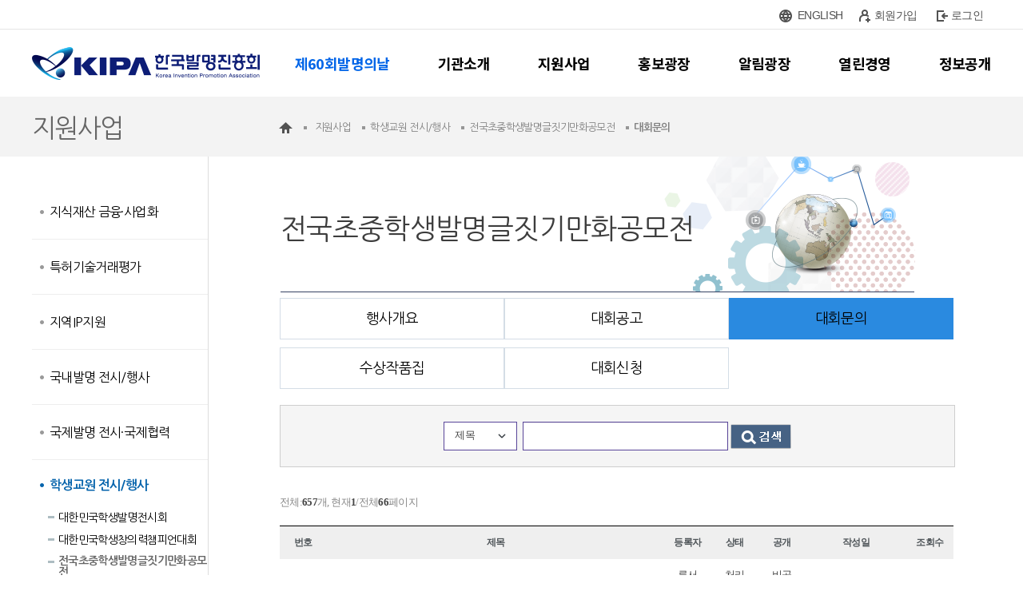

--- FILE ---
content_type: text/html;charset=UTF-8
request_url: https://www.kipa.org/kipa/ip002/kw_hrtraining_2403.jsp
body_size: 84833
content:






<!DOCTYPE html>
<html xmlns="http://www.w3.org/1999/xhtml" xml:lang="ko" lang="ko">
<head>
<!-- Google tag (gtag.js) -->
<script async src="https://www.googletagmanager.com/gtag/js?id=G-FHFZ31QREH"></script>
<script>
  window.dataLayer = window.dataLayer || [];
  function gtag(){dataLayer.push(arguments);}
  gtag('js', new Date());

  gtag('config', 'G-FHFZ31QREH');
</script>
<title>사업문의 전체 목록 | 한국발명진흥회</title>
<meta http-equiv="Content-Type" content="text/html; charset=utf-8" />
<meta http-equiv="Content-Script-Type" content="text/javascript" />
<meta http-equiv="Content-Style-Type" content="text/css" />

<meta id="compatible-ie" http-equiv="X-UA-Compatible" content="IE=9" />
    

<meta name="viewport" content="width=1200">


<meta name="naver-site-verification" content="523704cf7090b847ae78914b7db879338aa5857d" />

<link href="//www.kipa.org/kipa_icon.ico" rel="shortcut icon">

<script type="text/javascript">
/* <![CDATA[ */
var google_conversion_id = 953883393;
var google_custom_params = window.google_tag_params;
var google_remarketing_only = true;
/* ]]> */
</script>
<script type="text/javascript" src="//www.googleadservices.com/pagead/conversion.js">
</script>
<noscript>
<div style="display:inline;">
  <img height="1" width="1" style="border-style:none;" alt="" src="//googleads.g.doubleclick.net/pagead/viewthroughconversion/953883393/?value=0&guid=ON&script=0"/>
</div>
</noscript>
<script src="//www.google-analytics.com/urchin.js" type="text/javascript"></script> 
<script src="//www.google-analytics.com/ga.js" type="text/javascript"></script> 
<script type="text/javascript">

  var _gaq = _gaq || [];
  //_gaq.push(['_setAccount', 'UA-19896093-1']);
  _gaq.push(['_setAccount', 'UA-15433416-1']);
  _gaq.push(['_trackPageview']);

  (function() {
    var ga = document.createElement('script'); ga.type = 'text/javascript'; ga.async = true;
    ga.src = ('https:' == document.location.protocol ? 'https://ssl' : 'http://www') + '.google-analytics.com/ga.js';
    var s = document.getElementsByTagName('script')[0]; s.parentNode.insertBefore(ga, s);
  })();

</script>
<script type="application/ld+json">
{
 "@context": "http://schema.org",
 "@type": "Person",
 "name": "한국발명진흥회",
 "url": "https://www.kipa.org/",
 "sameAs": [
   "https://www.facebook.com/hikipa/",
   "https://www.youtube.com/channel/UCAIoB5sysole_gHnomTR3XA",
   "https://www.instagram.com/all.about_kipa/"
 ]
}
</script><meta name="robots" content="index,follow"/>
<meta name="author" content="한국발명진흥회"/>
<meta name="description" content="지식재산 기반 기업육성, 지식재산 활용 촉진,
지식재산 핵심인재 양성, 지식재산 문화확산"/>
<meta name="keywords" content="한국발명진흥회, 발명진흥회 홈페이지, 특허, "/>
<meta name="twitter:card" content="summary"/>
<meta name="twitter:title" content="한국발명진흥회"/>
<meta name="twitter:description" content="지식재산 기반 기업육성, 지식재산 활용 촉진,
지식재산 핵심인재 양성, 지식재산 문화확산"/>
<meta name="twitter:image:src" content="https://www.kipa.org/_res/kipa/img/img-kipa-ci.png"/>
<meta property="og:title" content="한국발명진흥회"/>
<meta property="og:description" content="지식재산 기반 기업육성, 지식재산 활용 촉진,
지식재산 핵심인재 양성, 지식재산 문화확산"/>
<meta property="og:image" content="https://www.kipa.org/_res/kipa/img/img-kipa-ci.png"/>
<meta property="og:url" content="/kipa/new_index.jsp"/>
<meta itemprop="name" content="한국발명진흥회"/>
<meta itemprop="description" content="지식재산 기반 기업육성, 지식재산 활용 촉진,
지식재산 핵심인재 양성, 지식재산 문화확산"/>
<meta itemprop="image" content="https://www.kipa.org/_res/kipa/img/img-kipa-ci.png"/>
<link rel="canonical" href="https://www.kipa.org/kipa/ip002/kw_hrtraining_2403.jsp" />
<link rel="stylesheet" type="text/css" href="/_common/cms.css" />
<link rel="stylesheet" type="text/css" href="/_res/kipa/_css/layout.css" />
<!--[if IE 7]>
	<link rel="stylesheet" type="text/css" href="/_common/ie7.css" />
<![endif]-->
<!--[if IE 8]>
	<link rel="stylesheet" type="text/css" href="/_common/ie8.css" />
<![endif]-->
<link rel="stylesheet" type="text/css" href="/_custom/kipa/_common/board/common/css/jquery-ui-timepicker-addon.css" />
<link rel="stylesheet" type="text/css" href="/_custom/kipa/_common/board/common/css/jquery.ui-selectBox.css" />
<link rel="stylesheet" type="text/css" href="/_custom/kipa/_common/board/common/css/jwxe_board.css" />
<link rel="stylesheet" type="text/css" href="/_custom/kipa/_common/board/common/css/new_kinpex_board.css" />
<link rel="stylesheet" type="text/css" href="/_custom/kipa/_common/board/common/css/tooltip.css" />
<link rel="stylesheet" type="text/css" href="/_custom/kipa/_common/board/common/css/ui.datepicker.css" />

<link rel="stylesheet" type="text/css" href="/_res/kipa/_css/user.css" />

<script type="text/javascript" src="/_common/jquery-1.7.1.min.js"></script>
<script type="text/javascript">
//<![CDATA[
	var _thisHost = location.protocol+'//'+location.host, _thisUrl = document.location.href,_so_ = false,_cur_menu_cd = '2136',_edit_content = false,front_page_edit = true,zooInOutMode = 'font',_reouscePath = '/_res/kipa/',sslYN = 'N',sslPort = '443',servicePort = '',developMode = false,_cfgUseDevMode = false,_siteId = 'kipa',rootPath = '';
//]]>
</script>
<script type="text/javascript" src="/_common/cms.js"></script>
<script type="text/javascript" src="/_custom/kipa/_common/board/common/js/board.js"></script>
<script type="text/javascript" src="/_custom/kipa/_common/board/common/js/jquery-ui-timepicker-addon.js"></script>
<script type="text/javascript" src="/_custom/kipa/_common/board/common/js/picker.js"></script>
<script type="text/javascript" src="/_custom/kipa/_common/board/common/js/selectBox.min.js"></script>
<script type="text/javascript" src="/_custom/kipa/_common/board/common/js/tooltip.js"></script>
<script type="text/javascript" src="/_custom/kipa/_common/board/common/js/ui.datepicker.all.js"></script>
<script type="text/javascript" src="/_res/kipa/_js/user/main_mn_slide.js"></script>

<script type="text/javascript" src="/_res/kipa/_js/user.js"></script>
<script type="text/javascript" src="/_res/kipa/_js/user/banner_img_change.js"></script>
<script>
var locHref, locDns;
locHref = location.href;
locDns = locHref.split("//");

if(locDns[0] == "http:"){
	if(locDns.length==3){
			location.href = "https://" + locDns[1] + "//" +locDns[2];
	}else{
			location.href = "https://" + locDns[1];
	}
	
}   

 
</script>

</head>
<body id="item_body" >
<ul id="go_main">
	<li><a href="#jwxe_main_content" >본문 바로가기</a></li>
	<li><a href="#jwxe_main_menu" >주메뉴 바로가기</a></li>
	<li><a href="#jwxe_sub_menu" >서브메뉴 바로가기</a></li>
</ul>
<div class="head01">
	<div class="lo_1200_center">
		<div class="lo_1200">
<div class="jwxe_root" style="left:10px; height:38px; " >
		<div class="jwxe_div jw-relative jw-fl-right" style="height:37px; " ><a class="jwxe_a jw-relative jw-fl-left new_index_01_text" id="jwxe_9996372" style="margin:0px 36px 0px 36px;width:60px;height:37px;" onclick="window.open('https://www.kipa.org/eng')" >ENGLISH</a><a class="jwxe_a jw-relative jw-fl-left new_index_01_text" id="jwxe_1478653" style="margin:0px 36px 0px 0px;width:60px;height:37px;" href="https://www.kipa.org/kipasso/member/join.kipa?user_div=kipa" >회원가입</a><a class="jwxe_a jw-relative jw-fl-left new_index_01_text" id="jwxe_2121277" style="margin:0px 0px 0px 0px;width:60px;height:37px;" href="https://www.kipa.org/kipasso/loginForm.kipa?url=https://www.kipa.org/kipa/index.jsp" >로그인</a><a class="jwxe_a new_index_01_ic" id="jwxe_1265411" style="left:13px;top:12px;" onclick="window.open('https://www.kipa.org/eng')" ><img src="/_res/kipa/img/main/nm_ic_eng.png"/></a><a class="jwxe_a" id="jwxe_1301348" style="left:112px;top:12px;" href="https://www.kipa.org/kipasso/member/join.kipa?user_div=kipa" ><img src="/_res/kipa/img/main/nm_ic_reg.png"/></a><a class="jwxe_a" id="jwxe_1398419" style="left:209px;top:12px;" href="https://www.kipa.org/kipasso/loginForm.kipa?url=https://www.kipa.org/kipa/index.jsp" ><img src="/_res/kipa/img/main/nm_ic_login.png"/></a>
		</div>
</div></div>
	</div>
</div>
<div class="head02">
	<div class="menu_mng_ov_new_demo"></div>
	<div class="lo_1200_center">
		<div class="lo_1200">
<style>
    .head01 {display: block; height: 36px; border-bottom: 1px solid #e5e5e5; background-color: #fff;}       
    .head01 a {display: flex; align-items: center; font-size: 14px; color: #525252; line-height: 36px;}
    .ic-global {display: inline-block; width: 16px; height: 16px; margin-right: 5px; background: url(/_res/kipa/img/main/nm_ic_eng.png) no-repeat 50% 50%; vertical-align: top; cursor:pointer;}
    .ic-reg {flex: none; display: inline-block; width: 16px; height: 16px; margin-right: 4px; background: url(/_res/kipa/img/main/nm_ic_reg.png) no-repeat 50% 50%;}
    .ic-login {flex: none; display: inline-block; width: 16px; height: 16px; margin-right: 5px; background: url(/_res/kipa/img/main/nm_ic_login.png) no-repeat 50% 50%;}
    .ic-logout {flex: none; display: inline-block; width: 16px; height: 16px; margin-right: 5px; background: url(/_res/kipa/img/main/nm_ic_logout.png) no-repeat 50% 50%;}

    .jwxe_root.demo_menu {display: flex; justify-content: space-between; height: 87px;}  
    .header2 {position: relative;}
    .jwxe_ul {position: relative; margin: 0; padding: 0; line-height: 1;}
    .jwxe_root.demo_menu {height: auto; padding: 21.5px 0; margin-right: -30px;}
    .top_menu {padding: 0 30px; font-size: 18px; color: #000; font-weight: 700; font-family: "Noto Sans KR", sans-serif; line-height: 41px;}
    .top_menu:hover {color: #0065e8;}
    .top_menu strong {color: #0065e8; font-weight: 700;}
  
    .gnb_ul {position: absolute; left: -352px; top:62px;  display: flex; flex-wrap: wrap; width: 1200px; visibility:hidden;}
    .over .gnb_ul{visibility: visible;}
    .gnb_ul > li {flex: 1; padding: 0;padding: 15px 0;}
  
    .menu_mng_ov_new_demo {position:absolute; top: 120px; left: 0; width: 100%; height: 290px; background-image: none; background-color: #fff; border-top: 1px solid #dddddd; border-bottom: 1px solid #e1e1e1; z-index: 111; box-shadow: 0 3px 0 rgba(0,0,0,0.07); display: none;}
    
    .top_2depth {width: calc(100% - 40px); height: 35px; margin: 0 20px; line-height: 33px; font-size: 16px; transition: all 0.5s ease-in;}
    .top_2depth:hover {background-color: #c8e3fc; border: 1px solid #1f4571;}
    .top_2depth + ul {padding: 0; margin: 0 20px;}
    .top_2depth + ul > li {display: block;}
    .top_menu + .gnb_ul > li ul {padding: 10px 0 0;}
    .top_2depth + ul > li .jwxe_a.jw-relative {padding: 0 10px; font-size: 14px; line-height: 30px; color: #323232; font-family: "Noto Sans KR", sans-serif;}
    .top_menu.dv2 + .gnb_ul > li {flex: none; width: 50%; font-size: 0; white-space: nowrap; box-sizing: border-box;}
    .top_menu.dv2 + .gnb_ul > li ul {display: flex; flex-wrap: wrap; white-space: nowrap; }
    .top_menu.dv2 + .gnb_ul > li li {width: 50%;  white-space: nowrap; box-sizing: border-box;}
</style>

<script>
  $(document).ready(function () {
    $(".nosub").mouseover(function () {
      $(".menu_mng_ov_new_demo").css("display", "none");
    })
      
  });
  
</script>

<div class="jwxe_root demo_menu">
    <h1 class="jwxe_h jw-relative">
        <a class="jwxe_a jw-relative" id="jwxe_0822595" href="/kipa">
          <img src="/_res/kipa/img/main/nm_logo.png" alt="한국발명진흥회" />
        </a>
    </h1>
    <ul class="jwxe_ul header2">
      <li class="nosub" style="cursor: pointer;"><a class="jwxe_a jw-relative jw-fl-left top_menu" id="" onclick="window.open('https://www.kipa.org/60')"><strong>제60회발명의날</strong></a></li>
        <li>
            <a class="jwxe_a jw-relative jw-fl-left top_menu" id="jwxe_0832202" href="/kipa/intro/kw_0101_01.jsp">기관소개</a>
            
            <ul class="jwxe_ul jw-dsp-none gnb_ul">                            
                <li class="jwxe_li jw-relative jw-fl-left subLiStart">
                    <a class="jwxe_a jw-relative jw-txt-center top_2depth" id="jwxe_0832921" href="/kipa/intro/kw_0101_01.jsp">인사말</a>
                    <ul class="jwxe_ul jw-relative">
                        <li><a class="jwxe_a jw-relative" id="jwxe_0832518" href="/kipa/intro/kw_0101_01.jsp">회장인사말</a></li>
                        <li><a class="jwxe_a jw-relative" id="jwxe_0832829" href="/kipa/intro/kw_0101_02.jsp">역대회장</a></li>
                    </ul>
                </li>
                <li class="jwxe_li jw-relative jw-fl-left subLi">
                    <a class="jwxe_a jw-relative jw-txt-center top_2depth" id="jwxe_0832982" href="/kipa/intro/kw_0103_01.jsp">기관안내</a>
                    <ul class="jwxe_ul jw-relative">
                        <li><a class="jwxe_a jw-relative" id="jwxe_0832269" href="/kipa/intro/kw_0103_01.jsp">설립목적 및 연혁</a></li>
                        <li><a class="jwxe_a jw-relative" id="jwxe_0832879" href="/kipa/intro/kw_0103_02.jsp">KIPA 비전 &amp; 미션</a></li>
                        <li><a class="jwxe_a jw-relative" id="jwxe_0832978" href="/kipa/intro/kw_0102_01.jsp">CI소개</a></li>
                        <li><a class="jwxe_a jw-relative" id="jwxe_0832124" href="/kipa/intro/kw_0103_04_230417.jsp">조직도</a></li>
                        <li><a class="jwxe_a jw-relative" id="jwxe_0832941" href="/kipa/intro/kw_0103_09.jsp">오시는 길</a></li>
                        <li><a class="jwxe_a jw-relative" id="jwxe_0832661" href="/kipa/intro/ars_info.jsp">ARS 안내도</a></li>
                    </ul>
                </li>
                <li class="jwxe_li jw-relative jw-fl-left subLi">
                    <a class="jwxe_a jw-relative jw-txt-center top_2depth" id="jwxe_0832875" href="/kipa/intro/kw_0105_01.jsp">CEO</a>
                    <ul class="jwxe_ul jw-relative">
                        <li><a class="jwxe_a jw-relative" id="jwxe_0832274" href="/kipa/intro/kw_0105_01.jsp">CEO와의 대화</a></li>
                        <!--li><a class="jwxe_a jw-relative" id="jwxe_0832739" href="/kipa/intro/kw_0105_02.jsp">활동앨범</a></li-->
                    </ul>
                </li>
            </ul> 
             
        </li>
        <li>
            <a class="jwxe_a jw-relative jw-fl-left top_menu dv2" id="jwxe_0832683" href="/kipa/ip001/kw_business_1001.jsp" >지원사업</a>
            <ul class="jwxe_ul jw-dsp-none gnb_ul">
                <li class="jwxe_li jw-relative subLiStart border">
                    <a class="jwxe_a jw-relative jw-txt-center top_2depth" id="jwxe_0832212" href="/kipa/ip001/kw_business_0901.jsp">지식재산 금융·사업화</a>
                    <ul class="jwxe_ul jw-relative">
                        <li><a class="jwxe_a jw-relative" id="jwxe_0832904" href="/kipa/ip001/kw_business_2301.jsp">발명 등의 평가기관</a></li>
                        <li><a class="jwxe_a jw-relative" id="jwxe_0832268" href="/kipa/ip001/kw_business_0501.jsp">특허로 제품혁신&#40;IP-C&amp;D전략&#41; 지원사업</a></li>
                        <li><a class="jwxe_a jw-relative" id="jwxe_7873563" href="/kipa/ip001/kw_business_0601.jsp">IP사업화연계 지식재산평가지원</a></li>
                        <li><a class="jwxe_a jw-relative" id="jwxe_1989104" href="/kipa/ip001/kw_business_1801.jsp">민관협력 IP전략지원 사업</a></li>
                        <li><a class="jwxe_a jw-relative" id="jwxe_0832265" href="/kipa/ip001/kw_business_0701.jsp">IP보증연계 지식재산평가지원</a></li>
                        <li><a class="jwxe_a jw-relative" id="jwxe_2861709" href="/kipa/ip001/kw_business_2401.jsp">탄소중립분야 아이디어 거래·사업화 지원사업</a></li>
                        <li><a class="jwxe_a jw-relative" id="jwxe_0833166" href="/kipa/ip001/kw_business_0801.jsp">IP투자연계 지식재산평가지원</a></li>
                        <li><a class="jwxe_a jw-relative" id="jwxe_0833166" href="/kipa/ip001/kw_business_2601.jsp">재도전성공패키지(IP전략형) 지원사업</a></li>
                        <li><a class="jwxe_a jw-relative" id="jwxe_0833065" href="/kipa/ip001/kw_business_0901.jsp">IP담보대출연계 지식재산평가지원</a></li>
                        <li><a class="jwxe_a jw-relative" id="jwxe_0833170" href="/kipa/ip001/kw_business_1001.jsp">우수발명품 우선구매추천사업</a></li>                 
                        <li><a class="jwxe_a jw-relative" id="jwxe_7108763" href="/kipa/ip001/kw_business_2501.jsp">담보 산업재산권 매입·활용 사업</a></li>
                        <li><a class="jwxe_a jw-relative" id="jwxe_7108763" href="/kipa/ip001/kw_business_1901.jsp">우수특허기반 혁신제품 지정사업</a></li>
                        <li><a class="jwxe_a jw-relative" id="jwxe_0832392" href="/kipa/ip003/kw_culture_0401.jsp">직무발명활성화 사업</a></li>
                        <li><a class="jwxe_a jw-relative" id="jwxe_0832490" href="/kipa/ip001/kw_business_1101.jsp">기업성장응답센터</a></li>
                    </ul>
                </li>
                <li class="jwxe_li jw-relative subLiStart border">
                    <a class="jwxe_a jw-relative jw-txt-center top_2depth" id="jwxe_0832600" href="/kipa/ip001/kw_business_0101.jsp">특허기술거래평가</a>
                    <ul class="jwxe_ul jw-relative">
                        <li><a class="jwxe_a jw-relative jw-fl-left" id="jwxe_0833080" href="/kipa/ip001/kw_business_0101.jsp">지식재산거래소</a></li>
                        <li><a class="jwxe_a jw-relative jw-fl-left" id="jwxe_0832957" href="/kipa/ip001/kw_business_0301.jsp">기업성장지원실</a></li>
                        <li><a class="jwxe_a jw-relative jw-fl-left" id="jwxe_0833105" href="/kipa/ip001/kw_business_0201.jsp">특허분석평가시스템</a></li>
                        <li><a class="jwxe_a jw-relative" id="jwxe_1495396" href="/kipa/ip003/kw_culture_2101.jsp">아이디어 거래 지원사업</a></li>
                    </ul>
                </li>
                <li class="jwxe_li jw-relative subLiStart border">
                    <a class="jwxe_a jw-relative jw-txt-center top_2depth" id="jwxe_0832296" href="/kipa/ip001/kw_business_1201.jsp">지역IP지원</a>
                    <ul class="jwxe_ul jw-relative">
                        <li><a class="jwxe_a jw-relative" id="jwxe_0832830" href="/kipa/ip001/kw_business_1201.jsp">글로벌 IP스타기업 육성&#40;IP기반 해외진출 지원&#41;</a></li>
                        <li><a class="jwxe_a jw-relative" id="jwxe_0833292" href="/kipa/ip001/kw_business_1301.jsp">지식재산 긴급지원 &#40;중소기업 IP 바로지원&#41;</a></li>
                        <li><a class="jwxe_a jw-relative" id="jwxe_7520577" href="/kipa/ip001/kw_business_2001.jsp">소상공인 IP창출지원&#40;소상공인IP역량강화&#41;</a></li>
                        <li><a class="jwxe_a jw-relative" id="jwxe_0833317" href="/kipa/ip001/kw_business_1501.jsp">IP 나래</a></li>
                        <li><a class="jwxe_a jw-relative" id="jwxe_0832584" href="/kipa/ip001/kw_business_1601.jsp">IP 디딤돌</a></li>
                        <li><a class="jwxe_a jw-relative" id="jwxe_0832498" href="/kipa/ip001/kw_business_1701.jsp">지식재산경영인증</a></li>
                    </ul>
                </li>
                <li class="jwxe_li jw-relative subLiStart border">
                    <a class="jwxe_a jw-relative jw-txt-center top_2depth" id="jwxe_0832451" href="/kipa/ip003/kw_culture_0101.jsp">국내발명 전시/행사</a>
                    <ul class="jwxe_ul jw-relative">
                        <li><a class="jwxe_a jw-relative" id="jwxe_0832609" href="/kipa/ip003/kw_culture_0101.jsp">발명의날 기념식</a></li>
                        <li><a class="jwxe_a jw-relative" id="jwxe_0833195" href="/kipa/ip003/kw_culture_0201.jsp">상표디자인권전</a></li>
                        <li><a class="jwxe_a jw-relative" id="jwxe_0832477" href="/kipa/ip003/kw_culture_0301.jsp">대한민국 발명특허대전</a></li>
                        <li><a class="jwxe_a jw-relative" id="jwxe_4638596" href="/kipa/ip003/kw_culture_2001.jsp">지식재산 스타트업 경진대회</a></li>
                    </ul>
                </li>
                <li class="jwxe_li jw-relative subLiStart border">
                    <a class="jwxe_a jw-relative jw-txt-center top_2depth" id="jwxe_0832705" href="/kipa/ip003/kw_culture_0501.jsp">국제발명 전시·국제협력</a>
                    <ul class="jwxe_ul jw-relative">
                        <li><a class="jwxe_a jw-relative" id="jwxe_0833312" href="/kipa/ip003/kw_culture_0501.jsp">서울국제발명전시회</a></li>
                        <li><a class="jwxe_a jw-relative" id="jwxe_0833465" href="/kipa/ip003/kw_culture_0601.jsp">태국 방콕 국제 지식재산·발명·혁신·기술 전시회</a></li>
                        <li><a class="jwxe_a jw-relative" id="jwxe_0832719" href="/kipa/ip003/kw_culture_0701.jsp">스위스 제네바 국제 발명품전시회</a></li>
                        <li><a class="jwxe_a jw-relative" id="jwxe_0832920" href="/kipa/ip003/kw_culture_0801.jsp">말레이시아 국제 발명·혁신·기술 전시회</a></li>
                        <li><a class="jwxe_a jw-relative" id="jwxe_0833296" href="/kipa/ip003/kw_culture_1301.jsp">대만 이노테크 엑스포</a></li>
                        <li><a class="jwxe_a jw-relative" id="jwxe_0833396" href="/kipa/ip003/kw_culture_1501.jsp">독일 국제아이디어·발명·신제품  전시회</a></li>
                        <li><a class="jwxe_a jw-relative" id="jwxe_0833161" href="/kipa/ip003/kw_culture_1901.jsp">중국국제발명전시회</a></li>
                        <li><a class="jwxe_a jw-relative" id="jwxe_3986047" href="/kipa/ip003/kw_culture_1601.jsp">국제 지식재산 나눔사업</a></li>
                        <li><a class="jwxe_a jw-relative" id="jwxe_9368798" href="/kipa/ip002/kw_hrtraining_1501.jsp">국제 지재권 콘텐츠 개발 및 확산사업</a></li>
                        <li><a class="jwxe_a jw-relative" id="jwxe_9379578" href="/kipa/ip002/kw_hrtraining_2101.jsp">지재권 국제개발컨설팅 및 지식공유사업</a></li>
                        <li><a class="jwxe_a jw-relative" id="jwxe_8773029" href="/kipa/ip003/kw_culture_2201.jsp">인도네시아 발명가의 날 국제발명전시회</a></li>
                        <li><a class="jwxe_a jw-relative" id="jwxe_8217516" href="/kipa/ip003/kw_culture_2301.jsp">미국 실리콘밸리 국제발명페스티벌</a></li>
                    </ul>
                </li>
                <li class="jwxe_li jw-relative subLiStart border">
                    <a class="jwxe_a jw-relative jw-txt-center top_2depth" id="jwxe_0832722" href="/kipa/ip002/kw_hrtraining_2201.jsp">학생교원 전시/행사</a>
                    <ul class="jwxe_ul jw-relative">
                        <li><a class="jwxe_a jw-relative" id="jwxe_0832612" href="/kipa/ip002/kw_hrtraining_2201.jsp">대한민국학생발명전시회</a></li>
                        <li><a class="jwxe_a jw-relative" id="jwxe_0832623" href="/kipa/ip002/kw_hrtraining_2301.jsp">대한민국학생창의력챔피언대회</a></li>
                        <li><a class="jwxe_a jw-relative" id="jwxe_0832862" href="/kipa/ip002/kw_hrtraining_2401.jsp">전국초중학생발명글짓기만화공모전</a></li>
                        <li><a class="jwxe_a jw-relative" id="jwxe_0833207" href="/kipa/ip002/kw_hrtraining_2601.jsp">대한민국발명교육대상</a></li>
                        <li><a class="jwxe_a jw-relative" id="jwxe_0832620" href="/kipa/ip002/kw_hrtraining_2701.jsp">전국교원발명연구대회</a></li>
                        <li><a class="jwxe_a jw-relative" id="jwxe_0833335" href="/kipa/ip002/kw_hrtraining_2801.jsp">IP 마이스터 프로그램</a></li>
                    </ul>
                </li>
                <li class="jwxe_li jw-relative subLiStart border">
                    <a class="jwxe_a jw-relative jw-txt-center top_2depth" id="jwxe_0832765" href="/kipa/ip002/kw_hrtraining_0701.jsp">미래형 발명인재 양성</a>
                    <ul class="jwxe_ul jw-relative">
                        <li><a class="jwxe_a jw-relative" id="jwxe_0833282" href="/kipa/ip002/kw_hrtraining_0701.jsp">발명&#40;영재&#41;교육의 문화조성 및 프로그램 개발·연구 </a></li>
                        <li><a class="jwxe_a jw-relative" id="jwxe_0833035" href="/kipa/ip002/kw_hrtraining_1301.jsp">YIP&#40;청소년 발명가 프로그램&#41;</a></li>
                        <li><a class="jwxe_a jw-relative" id="jwxe_8621491" href="/kipa/ip002/kw_business_2201.jsp">지식재산 전문인력 양성 중점대학</a></li>
                        <li><a class="jwxe_a jw-relative" id="jwxe_0832785" href="/kipa/ip002/kw_hrtraining_0501.jsp">캠퍼스 특허 유니버시아드</a></li>
                        <li><a class="jwxe_a jw-relative" id="jwxe_0832800" href="/kipa/ip002/kw_hrtraining_0901.jsp">IP아카데미(지식재산 디지털 교육사업)</a></li>
                        <li><a class="jwxe_a jw-relative" id="jwxe_3642104" href="/kipa/ip002/kw_hrtraining_3501.jsp">D2B 디자인페어</a></li>
                        <li><a class="jwxe_a jw-relative" id="jwxe_0833248" href="/kipa/ip002/kw_hrtraining_1001.jsp">IP-Campus</a></li>
                        <li><a class="jwxe_a jw-relative" id="jwxe_0833322" href="/kipa/ip002/kw_hrtraining_1101.jsp">차세대영재기업인 육성사업</a></li>
                        <li><a class="jwxe_a jw-relative" id="jwxe_0832993" href="/kipa/ip002/kw_hrtraining_1201.jsp">발명ㆍ특허 고등학교 운영지원</a></li>
                        <li><a class="jwxe_a jw-relative" id="jwxe_0833602" href="/kipa/ip002/kw_hrtraining_1401.jsp">국가공인 지식재산능력시험&#40;lPAT&#41;</a></li>
                        <li><a class="jwxe_a jw-relative" id="jwxe_0833005" href="/kipa/ip002/kw_hrtraining_1601.jsp">발명교사인증제</a></li>
                        <li><a class="jwxe_a jw-relative" id="jwxe_0833046" href="/kipa/ip002/kw_hrtraining_1801.jsp">발명교육 인프라&#40;발명교육센터/광역센터&#41;</a></li>
                        <li><a class="jwxe_a jw-relative" id="jwxe_0833695" href="/kipa/ip002/kw_hrtraining_1901.jsp">종합교육연수원</a></li>
                        <li><a class="jwxe_a jw-relative" id="jwxe_0833057" href="/kipa/ip002/kw_hrtraining_2001.jsp">지식재산학 학점은행제</a></li>
                    </ul>
                </li>
                <li class="jwxe_li jw-relative subLiStart border">
                    <a class="jwxe_a jw-relative jw-txt-center top_2depth" id="jwxe_0832236" href="/kipa/ip004/kw_apquestion_0501.jsp">사업신청 및 문의</a>
                    <ul class="jwxe_ul jw-relative" style="margin:10px 10px 0px; ">
                        <li><a class="jwxe_a jw-relative" id="jwxe_0833691" href="/kipa/ip004/kw_apquestion_0501.jsp">사업공고현황</a></li>
                        <li><a class="jwxe_a jw-relative" id="jwxe_0833753" href="/kipa/ip004/kw_apquestion_0101.jsp">사업신청 및 절차</a></li>
                        <li><a class="jwxe_a jw-relative" id="jwxe_0833662" href="/kipa/ip004/kw_apquestion_0201.jsp">사업별 문의</a></li>
                        <li><a class="jwxe_a jw-relative" id="jwxe_0833920" href="/kipa/ip004/kw_apquestion_0401.jsp">증명서 발급안내</a></li>
                    </ul>
                </li>
            </ul>
            
            
        </li>
        <li>
            <a class="jwxe_a jw-relative jw-fl-left top_menu" id="jwxe_0831980" href="/kipa/advertise/kw_0301.jsp" >홍보광장</a>
            
            <ul class="jwxe_ul jw-dsp-none gnb_ul">
                <li class="jwxe_li jw-relative jw-fl-left subLiStart">
                    <a class="jwxe_a jw-relative jw-txt-center top_2depth" id="jwxe_0833002" href="/kipa/advertise/kw_0301.jsp">언론보도</a>
                </li>
                <li class="jwxe_li jw-relative jw-fl-left subLi">
                    <a class="jwxe_a jw-relative jw-txt-center top_2depth" id="jwxe_0833871" href="/kipa/advertise/kw_0302_06.jsp">홍보자료</a>
                </li>
                <li class="jwxe_li jw-relative jw-fl-left subLi">
                    <a class="jwxe_a jw-relative jw-txt-center top_2depth" id="jwxe_0833594" href="/kipa/advertise/kw_0303.jsp">포토갤러리</a>
                </li>
                <li class="jwxe_li jw-relative jw-fl-left subLi">
                    <a class="jwxe_a jw-relative jw-txt-center top_2depth" id="jwxe_0833884" href="/kipa/advertise/kw_0304.jsp">SNS</a>
                </li>
                <li class="jwxe_li jw-relative jw-fl-left subLi">
                    <a class="jwxe_a jw-relative jw-txt-center top_2depth" id="jwxe_0833921" title="새창 열기" target="_blank" href="http://webzine.kipa.org/web/vol485/">Webzine</a>
                </li>
            </ul>
            
        </li>
<li>
    <a class="jwxe_a jw-relative jw-fl-left top_menu" id="jwxe_0832180" href="/kipa/notice/kw_0403_01.jsp">알림광장</a>
    
    <ul class="jwxe_ul jw-dsp-none gnb_ul">
        <li class="jwxe_li jw-relative jw-fl-left subLiStart">
            <a class="jwxe_a jw-relative jw-txt-center top_2depth" id="jwxe_0833245" href="/kipa/notice/kw_0403_01.jsp">공지사항</a>
        </li>
        <li class="jwxe_li jw-relative jw-fl-left subLi">
            <a class="jwxe_a jw-relative jw-txt-center top_2depth" id="jwxe_0833761" href="/kipa/notice/kw_0402.jsp">입찰공고</a>
        </li>
        <li class="jwxe_li jw-relative jw-fl-left subLi">
            <a class="jwxe_a jw-relative jw-txt-center top_2depth" id="jwxe_1156186" href="/kipa/notice/recruit_notice.jsp">인사채용</a>
        </li>
        <li class="jwxe_li jw-relative jw-fl-left subLi">
            <a class="jwxe_a jw-relative jw-txt-center top_2depth" id="jwxe_0833163" href="/kipa/notice/kw_0404.jsp">유관기관공지사항</a>
        </li>
    </ul>

</li>
        <li>
            <a class="jwxe_a jw-relative jw-fl-left top_menu" id="jwxe_0832095" href="/kipa/openManagement/kw_0502_01.jsp" >열린경영</a>
            
            <ul class="jwxe_ul jw-dsp-none gnb_ul">
                
                <li class="jwxe_li jw-relative jw-fl-left subLiStart">
                    <a class="jwxe_a jw-relative jw-txt-center top_2depth" id="jwxe_0834100" href="/kipa/openManagement/kw_0502_01.jsp">경영공시</a>
                    <ul class="jwxe_ul jw-relative">
                        <li><a class="jwxe_a jw-relative" id="jwxe_0833729" href="/kipa/openManagement/kw_0502_01.jsp">일반현황</a></li>
                        <li><a class="jwxe_a jw-relative" id="jwxe_0834177" href="/kipa/openManagement/kw_0502_03.jsp">알기쉬운 부채정보</a></li>
                        <li><a class="jwxe_a jw-relative" id="jwxe_0833340" href="/kipa/openManagement/kw_0502_05.jsp">고객만족도 결과</a></li>
                    </ul>
                </li>
                <li class="jwxe_li jw-relative jw-fl-left subLi">
                    <a class="jwxe_a jw-relative jw-txt-center top_2depth" id="jwxe_0834120" href="/kipa/openManagement/kw_0503_01.jsp">사회공헌활동</a>
                    <ul class="jwxe_ul jw-relative">
                        <li><a class="jwxe_a jw-relative" id="jwxe_0833892" href="/kipa/openManagement/kw_0503_01.jsp">KIPA 사회봉사단</a></li>
                        <li><a class="jwxe_a jw-relative" id="jwxe_0833524" href="/kipa/openManagement/kw_0503_02.jsp">추진방향과 활동분야</a></li>
                    </ul>
                </li>
                <li class="jwxe_li jw-relative jw-fl-left subLi" style="height:341px; width:395px;"><a class="jwxe_a jw-relative jw-txt-center top_2depth" id="jwxe_0833472" href="/kipa/openManagement/kw_0504_01_01.jsp">윤리인권경영</a>
                    <ul class="jwxe_ul jw-relative">
                        <li><a class="jwxe_a jw-relative" id="jwxe_0834190" href="/kipa/openManagement/kw_0504_01_01.jsp">윤리경영</a></li>
                        <li><a class="jwxe_a jw-relative" id="jwxe_1234981" href="/kipa/openManagement/kw_0509_01_01.jsp">인권경영</a></li>
                        <li><a class="jwxe_a jw-relative" id="jwxe_0833625" href="/kipa/openManagement/kw_0504_09_01.jsp">인권상담센터</a></li>
                        <li><a class="jwxe_a jw-relative" id="jwxe_0833702" href="/kipa/openManagement/kw_0504_03_01.jsp">클린신고센터</a></li>
                        <li><a class="jwxe_a jw-relative" id="jwxe_0833444" href="/kipa/openManagement/kw_0504_06_01.jsp">채용비리 신고센터</a></li>
                        <li><a class="jwxe_a jw-relative" id="jwxe_0833527" href="/kipa/openManagement/kw_0504_07_01.jsp">갑질 피해 신고센터</a></li>
                        <li><a class="jwxe_a jw-relative" id="jwxe_0834298" href="/kipa/openManagement/kw_0504_08_01.jsp">성희롱·성폭력 스토킹신고센터</a></li>
                        <li><a class="jwxe_a jw-relative" id="jwxe_0833466" href="/kipa/openManagement/kw_0504_05_01.jsp">고객서비스헌장</a></li>
                        <li><a class="jwxe_a jw-relative" id="jwxe_9658380" href="/kipa/openManagement/kw_0504_10.jsp">기업민원 보호헌장</a></li>
                    </ul>
                </li>
            </ul>
            
            
        </li>
        <li>
            <a class="jwxe_a jw-relative jw-fl-left top_menu" id="jwxe_0092989" href="/kipa/openManagement/kw_0501_01.jsp" >정보공개</a>
            <ul class="jwxe_ul jw-dsp-none gnb_ul">
                <li class="jwxe_li jw-relative jw-fl-left subLiStart">
                    <a class="jwxe_a jw-relative jw-txt-center top_2depth" id="jwxe_0109500" href="/kipa/openManagement/kw_0501_01.jsp">정보공개안내</a>
                    <ul class="jwxe_ul jw-relative">
                        <li><a class="jwxe_a jw-relative" id="jwxe_0458816" href="/kipa/openManagement/kw_0501_01.jsp">이용안내</a></li>
                        <li><a class="jwxe_a jw-relative" id="jwxe_0458392" href="/kipa/openManagement/kw_0501_02.jsp">업무처리절차</a></li>
                        <li><a class="jwxe_a jw-relative" id="jwxe_0458585" href="/kipa/openManagement/kw_0501_03.jsp">정보공개방법</a></li>
                        <li><a class="jwxe_a jw-relative" id="jwxe_0458544" href="/kipa/openManagement/kw_0501_05.jsp">관련법령</a></li>
                        <li><a class="jwxe_a jw-relative" id="jwxe_0458952" href="/kipa/openManagement/kw_0501_06.jsp">관련서식</a></li>
                    </ul>
                </li>
                <li class="jwxe_li jw-relative jw-fl-left subLi">
                    <a class="jwxe_a jw-relative jw-txt-center top_2depth" id="jwxe_0108600" href="/kipa/openManagement/kw_0505.jsp">사업실명제</a>
                </li>
                <li class="jwxe_li jw-relative jw-fl-left subLi" >
                    <a class="jwxe_a jw-relative jw-txt-center top_2depth" id="jwxe_0109444" href="/kipa/openManagement/kw_0507_01.jsp">공공데이터 개방</a>
                    <ul class="jwxe_ul jw-relative">
                        <li><a class="jwxe_a jw-relative" id="jwxe_0219350" href="/kipa/openManagement/kw_0507_01.jsp">공공데이터 개방안내</a></li>
                        <li><a class="jwxe_a jw-relative" id="jwxe_0219674" href="/kipa/openManagement/kw_0507_02.jsp">공공데이터 개방현황</a></li>
                    </ul>
                </li>
                <li class="jwxe_li jw-relative jw-fl-left subLi">
                    <a class="jwxe_a jw-relative jw-txt-center top_2depth" id="jwxe_0108581" href="/kipa/openManagement/kw_0501_08.jsp">정보목록</a>
                </li>
            </ul>                        
            
            
        </li>
    </ul>
</div>


</div>
	</div>
</div>
<div class="navi01_wrap">
	<div class="lo_1200_center">
		<div class="lo_1200">
<div class="jwxe_root navi_div" style="height:75px; " >
		<div class="jwxe_navigator jw-relative jw-fl-left" style="padding:20px 0 0 0;"><h2>지원사업</h2>
		</div>
		<div class="jwxe_div con_navi" style="left:265px; top:-1px; height:36px; width:861px; " >
			<ul class="jwxe_ul" style="height:29px; width:700px; "><li class="jwxe_li jw-relative bul_none" style="height:24px; width:586px; " >
					<div class="jwxe_navigator jw-relative" style=""><img src="/_res/kipa/img/sub/navi_home.png" alt="home"> <img src="/_res/kipa/img/bul/bul_navi.png" style="margin-top:5px;padding-left:11px;padding-right:6px;"> 지원사업 <img src="/_res/kipa/img/bul/bul_navi.png" style="margin-top:5px;padding-left:11px;padding-right:6px;">학생교원 전시/행사 <img src="/_res/kipa/img/bul/bul_navi.png" style="margin-top:5px;padding-left:11px;padding-right:6px;">전국초중학생발명글짓기만화공모전 <img src="/_res/kipa/img/bul/bul_navi.png" style="margin-top:5px;padding-left:11px;padding-right:6px;"><span style="font-weight:bold">대회문의</span>
					</div></li>
			</ul>
		</div>
</div></div>
	</div>
</div>
<div class="sub_content_wrap">
	<div class="lo_1200_center">
		<div class="lo_1200">
			<div class="lo_220_left">
<div class="jwxe_root" >
		<ul class="jwxe_menu_box1 jw-relative sub_mn_ul" style="padding:35px 0 0 0;"><li class="jwxe_li jw-relative" ><a class="jwxe_a jw-relative" id="jwxe_4803430" href="/kipa/ip001/kw_business_1001.jsp" >지식재산 금융·사업화</a>
				<ul class="jwxe_menu_box1 jw-relative jw-dsp-none" style=""><li class="jwxe_li jw-relative" ><a class="jwxe_a jw-relative" id="jwxe_4804078" href="/kipa/ip001/kw_business_2301.jsp" >발명 등의 평가기관</a></li><li class="jwxe_li jw-relative" ><a class="jwxe_a jw-relative" id="jwxe_7731259" href="/kipa/ip001/kw_business_0601.jsp" >IP사업화연계 지식재산평가지원</a></li><li class="jwxe_li jw-relative" ><a class="jwxe_a jw-relative" id="jwxe_7743865" href="/kipa/ip001/kw_business_0701.jsp" >IP보증연계 지식재산평가지원</a></li><li class="jwxe_li jw-relative" ><a class="jwxe_a jw-relative" id="jwxe_7754629" href="/kipa/ip001/kw_business_0801.jsp" >IP투자연계 지식재산평가지원</a></li><li class="jwxe_li jw-relative" ><a class="jwxe_a jw-relative" id="jwxe_7696978" href="/kipa/ip001/kw_business_0901.jsp" >IP담보대출연계 지식재산평가지원</a></li><li class="jwxe_li jw-relative" ><a class="jwxe_a jw-relative" id="jwxe_0945002" href="/kipa/ip001/kw_business_2501.jsp" >담보 산업재산권 매입·활용 사업</a></li><li class="jwxe_li jw-relative" ><a class="jwxe_a jw-relative" id="jwxe_7773264" href="/kipa/ip003/kw_culture_0401.jsp" >직무발명활성화 사업</a></li><li class="jwxe_li jw-relative" ><a class="jwxe_a jw-relative" id="jwxe_7786457" href="/kipa/ip001/kw_business_0501.jsp" >특허로 제품혁신&#40;IP-C&amp;D전략&#41; 지원사업</a></li><li class="jwxe_li jw-relative" ><a class="jwxe_a jw-relative" id="jwxe_7798472" href="/kipa/ip001/kw_business_1801.jsp" >민관협력 IP전략지원 사업</a></li><li class="jwxe_li jw-relative" ><a class="jwxe_a jw-relative" id="jwxe_7811664" href="/kipa/ip001/kw_business_2401.jsp" >탄소중립분야 아이디어 거래·사업화 지원사업</a></li><li class="jwxe_li jw-relative" ><a class="jwxe_a jw-relative" id="jwxe_8516909" href="/kipa/ip001/kw_business_2601.jsp" >재도전성공패키지(IP전략형) 지원사업</a></li><li class="jwxe_li jw-relative" ><a class="jwxe_a jw-relative" id="jwxe_4804597" href="/kipa/ip001/kw_business_1001.jsp" >우수발명품 우선구매추천사업</a></li><li class="jwxe_li jw-relative" ><a class="jwxe_a jw-relative" id="jwxe_7826334" href="/kipa/ip001/kw_business_1901.jsp" >우수특허기반 혁신제품 지정사업</a></li><li class="jwxe_li jw-relative" ><a class="jwxe_a jw-relative" id="jwxe_4804402" href="/kipa/ip001/kw_business_1101.jsp" >기업성장응답센터</a></li>
				</ul></li><li class="jwxe_li jw-relative" ><a class="jwxe_a jw-relative" id="jwxe_7161418" href="/kipa/ip001/kw_business_0101.jsp" >특허기술거래평가</a>
				<ul class="jwxe_menu_box1 jw-relative jw-dsp-none" style=""><li class="jwxe_li jw-relative" ><a class="jwxe_a jw-relative" id="jwxe_1065885" href="/kipa/ip001/kw_business_0101.jsp" >지식재산거래소</a></li><li class="jwxe_li jw-relative" ></li><li class="jwxe_li jw-relative" ><a class="jwxe_a jw-relative" id="jwxe_1158487" href="/kipa/ip001/kw_business_0301.jsp" >기업성장지원실</a></li><li class="jwxe_li jw-relative" ><a class="jwxe_a jw-relative" id="jwxe_4764203" href="/kipa/ip001/kw_business_0201.jsp" >특허분석평가시스템</a><a class="jwxe_a jw-relative" id="jwxe_2237689" href="/kipa/ip003/kw_culture_2101.jsp" >아이디어 거래 지원사업</a></li>
				</ul></li><li class="jwxe_li jw-relative" ><a class="jwxe_a jw-relative" id="jwxe_9950528" href="/kipa/ip001/kw_business_1201.jsp" >지역IP지원</a>
				<ul class="jwxe_menu_box1 jw-relative jw-dsp-none" style=""><li class="jwxe_li jw-relative" ><a class="jwxe_a jw-relative" id="jwxe_9949931" href="/kipa/ip001/kw_business_1201.jsp" >글로벌 IP스타기업 육성&#40;IP기반 해외진출 지원&#41;</a></li><li class="jwxe_li jw-relative" ><a class="jwxe_a jw-relative" id="jwxe_9950483" href="/kipa/ip001/kw_business_1301.jsp" >지식재산 긴급지원 &#40;중소기업 IP 바로지원&#41;</a></li><li class="jwxe_li jw-relative" ><a class="jwxe_a jw-relative" id="jwxe_7713957" href="/kipa/ip001/kw_business_2001.jsp" >소상공인 IP창출지원&#40;소상공인IP역량강화&#41;</a></li><li class="jwxe_li jw-relative" ><a class="jwxe_a jw-relative" id="jwxe_9950493" href="/kipa/ip001/kw_business_1501.jsp" >IP 나래</a></li><li class="jwxe_li jw-relative" ><a class="jwxe_a jw-relative" id="jwxe_9950323" href="/kipa/ip001/kw_business_1601.jsp" >IP 디딤돌</a></li><li class="jwxe_li jw-relative" ><a class="jwxe_a jw-relative" id="jwxe_0180238" href="/kipa/ip001/kw_business_1701.jsp" >지식재산경영인증</a></li>
				</ul></li><li class="jwxe_li jw-relative" ><a class="jwxe_a jw-relative" id="jwxe_9952681" href="/kipa/ip003/kw_culture_0101.jsp" >국내발명 전시/행사</a>
				<ul class="jwxe_menu_box1 jw-relative jw-dsp-none" style=""><li class="jwxe_li jw-relative" ><a class="jwxe_a jw-relative" id="jwxe_9953239" href="/kipa/ip003/kw_culture_0101.jsp" >발명의날 기념식</a></li><li class="jwxe_li jw-relative" ><a class="jwxe_a jw-relative" id="jwxe_9953160" href="/kipa/ip003/kw_culture_0201.jsp" >상표디자인권전</a></li><li class="jwxe_li jw-relative" ><a class="jwxe_a jw-relative" id="jwxe_9952843" href="/kipa/ip003/kw_culture_0301.jsp" >대한민국 발명특허대전</a></li><li class="jwxe_li jw-relative" ><a class="jwxe_a jw-relative" id="jwxe_4666761" href="/kipa/ip003/kw_culture_2001.jsp" >지식재산 스타트업 경진대회</a></li><li class="jwxe_li jw-relative" ></li>
				</ul></li><li class="jwxe_li jw-relative" ><a class="jwxe_a jw-relative" id="jwxe_9954839" href="/kipa/ip003/kw_culture_0501.jsp" >국제발명 전시·국제협력</a>
				<ul class="jwxe_menu_box1 jw-relative jw-dsp-none" style=""><li class="jwxe_li jw-relative" ><a class="jwxe_a jw-relative" id="jwxe_9955544" href="/kipa/ip003/kw_culture_0501.jsp" >서울국제발명전시회</a></li><li class="jwxe_li jw-relative" ><a class="jwxe_a jw-relative" id="jwxe_9954957" href="/kipa/ip003/kw_culture_0601.jsp" >태국 방콕 국제 지식재산·발명·혁신·기술 전시회</a></li><li class="jwxe_li jw-relative" ><a class="jwxe_a jw-relative" id="jwxe_9955960" href="/kipa/ip003/kw_culture_0701.jsp" >스위스 제네바 국제 발명품전시회</a></li><li class="jwxe_li jw-relative" ><a class="jwxe_a jw-relative" id="jwxe_9955690" href="/kipa/ip003/kw_culture_0801.jsp" >말레이시아 국제 발명·혁신·기술 전시회</a></li><li class="jwxe_li jw-relative" ><a class="jwxe_a jw-relative" id="jwxe_9709332" href="/kipa/ip003/kw_culture_2201.jsp" >인도네시아 발명가의 날 국제발명전시회</a></li><li class="jwxe_li jw-relative" ><a class="jwxe_a jw-relative" id="jwxe_0344269" href="/kipa/ip003/kw_culture_1301.jsp" >대만 이노테크 엑스포</a></li><li class="jwxe_li jw-relative" ><a class="jwxe_a jw-relative" id="jwxe_0347071" href="/kipa/ip003/kw_culture_1501.jsp" >독일 국제아이디어·발명·신제품  전시회</a></li><li class="jwxe_li jw-relative" ><a class="jwxe_a jw-relative" id="jwxe_0349227" href="/kipa/ip003/kw_culture_1901.jsp" >중국국제발명전시회</a></li><li class="jwxe_li jw-relative" ><a class="jwxe_a jw-relative" id="jwxe_3919924" href="/kipa/ip003/kw_culture_1601.jsp" >국제 지식재산 나눔사업</a></li><li class="jwxe_li jw-relative" ><a class="jwxe_a jw-relative" id="jwxe_9259641" href="/kipa/ip002/kw_hrtraining_1501.jsp" >국제 지재권 콘텐츠 개발 및 확산사업</a></li><li class="jwxe_li jw-relative" ><a class="jwxe_a jw-relative" id="jwxe_9286001" href="/kipa/ip002/kw_hrtraining_2101.jsp" >지재권 국제개발컨설팅 및 지식공유사업</a></li><li class="jwxe_li jw-relative" ><a class="jwxe_a jw-relative" id="jwxe_7919228" href="/kipa/ip003/kw_culture_2301.jsp" >미국 실리콘밸리 국제발명페스티벌</a></li>
				</ul></li><li class="jwxe_li jw-relative" ><a class="jwxe_a jw-relative jw_selected" id="jwxe_0473933" href="/kipa/ip002/kw_hrtraining_2201.jsp" >학생교원 전시/행사</a>
				<ul class="jwxe_menu_box1 jw-relative" style=""><li class="jwxe_li jw-relative" ><a class="jwxe_a jw-relative" id="jwxe_0474607" href="/kipa/ip002/kw_hrtraining_2201.jsp" >대한민국학생발명전시회</a></li><li class="jwxe_li jw-relative" ><a class="jwxe_a jw-relative" id="jwxe_0475172" href="/kipa/ip002/kw_hrtraining_2301.jsp" >대한민국학생창의력챔피언대회</a></li><li class="jwxe_li jw-relative" ><a class="jwxe_a jw-relative jw_selected" id="jwxe_0474949" href="/kipa/ip002/kw_hrtraining_2401.jsp" >전국초중학생발명글짓기만화공모전</a></li><li class="jwxe_li jw-relative" ><a class="jwxe_a jw-relative" id="jwxe_0474737" href="/kipa/ip002/kw_hrtraining_2601.jsp" >대한민국발명교육대상</a></li><li class="jwxe_li jw-relative" ><a class="jwxe_a jw-relative" id="jwxe_0474984" href="/kipa/ip002/kw_hrtraining_2701.jsp" >전국교원발명연구대회</a></li><li class="jwxe_li jw-relative" ><a class="jwxe_a jw-relative" id="jwxe_0474932" href="/kipa/ip002/kw_hrtraining_2801.jsp" >IP 마이스터 프로그램</a></li><li class="jwxe_li jw-relative" ></li>
				</ul></li><li class="jwxe_li jw-relative" ><a class="jwxe_a jw-relative" id="jwxe_0491922" href="/kipa/ip002/kw_hrtraining_0701.jsp" >미래형 발명인재 양성</a>
				<ul class="jwxe_menu_box1 jw-relative jw-dsp-none" style=""><li class="jwxe_li jw-relative" ><a class="jwxe_a jw-relative" id="jwxe_0491612" href="/kipa/ip002/kw_hrtraining_0701.jsp" >발명&#40;영재&#41;교육의 문화조성 및 프로그램 개발·연구 </a></li><li class="jwxe_li jw-relative" ><a class="jwxe_a jw-relative" id="jwxe_0492093" href="/kipa/ip002/kw_hrtraining_1301.jsp" >YIP&#40;청소년 발명가 프로그램&#41;</a></li><li class="jwxe_li jw-relative" ><a class="jwxe_a jw-relative" id="jwxe_1961731" style="min-width:0px;min-height:0px;" href="/kipa/ip002/kw_business_2201.jsp" >지식재산 전문인력 양성 중점대학</a></li><li class="jwxe_li jw-relative" ><a class="jwxe_a jw-relative" id="jwxe_0491891" href="/kipa/ip002/kw_hrtraining_0501.jsp" >캠퍼스 특허 유니버시아드</a></li><li class="jwxe_li jw-relative" ><a class="jwxe_a jw-relative" id="jwxe_4015161" href="/kipa/ip002/kw_hrtraining_3501.jsp" >D2B 디자인페어</a></li><li class="jwxe_li jw-relative" ><a class="jwxe_a jw-relative" id="jwxe_0492194" href="/kipa/ip002/kw_hrtraining_0901.jsp" >IP아카데미(지식재산 디지털 교육사업)</a></li><li class="jwxe_li jw-relative" ><a class="jwxe_a jw-relative" id="jwxe_0707168" href="/kipa/ip002/kw_hrtraining_1001.jsp" >IP-Campus</a></li><li class="jwxe_li jw-relative" ><a class="jwxe_a jw-relative" id="jwxe_0708700" href="/kipa/ip002/kw_hrtraining_1101.jsp" >차세대영재기업인 육성사업</a></li><li class="jwxe_li jw-relative" ><a class="jwxe_a jw-relative" id="jwxe_0711179" href="/kipa/ip002/kw_hrtraining_1201.jsp" >발명ㆍ특허 고등학교 운영지원</a></li><li class="jwxe_li jw-relative" ><a class="jwxe_a jw-relative" id="jwxe_0712820" href="/kipa/ip002/kw_hrtraining_1401.jsp" >국가공인 지식재산능력시험&#40;lPAT&#41;</a></li><li class="jwxe_li jw-relative" ><a class="jwxe_a jw-relative" id="jwxe_0716875" href="/kipa/ip002/kw_hrtraining_1601.jsp" >발명교사인증제</a></li><li class="jwxe_li jw-relative" ><a class="jwxe_a jw-relative" id="jwxe_0824607" href="/kipa/ip002/kw_hrtraining_1801.jsp" >발명교육 인프라&#40;발명교육센터/광역센터&#41;</a></li><li class="jwxe_li jw-relative" ><a class="jwxe_a jw-relative" id="jwxe_0826165" href="/kipa/ip002/kw_hrtraining_1901.jsp" >종합교육연수원</a></li><li class="jwxe_li jw-relative" ><a class="jwxe_a jw-relative" id="jwxe_0827690" href="/kipa/ip002/kw_hrtraining_2001.jsp" >지식재산학 학점은행제</a></li>
				</ul></li><li class="jwxe_li jw-relative" ><a class="jwxe_a jw-relative" id="jwxe_9956957" href="/kipa/ip004/kw_apquestion_0501.jsp" >사업신청 및 문의</a>
				<ul class="jwxe_menu_box1 jw-relative jw-dsp-none" style=""><li class="jwxe_li jw-relative" ><a class="jwxe_a jw-relative" id="jwxe_9957425" href="/kipa/ip004/kw_apquestion_0501.jsp" >사업공고현황</a></li><li class="jwxe_li jw-relative" ><a class="jwxe_a jw-relative" id="jwxe_9957496" href="/kipa/ip004/kw_apquestion_0101.jsp" >사업신청 및 절차</a></li><li class="jwxe_li jw-relative" ><a class="jwxe_a jw-relative" id="jwxe_9957573" href="/kipa/ip004/kw_apquestion_0201.jsp" >사업별 문의</a></li><li class="jwxe_li jw-relative" ><a class="jwxe_a jw-relative" id="jwxe_0430136" href="/kipa/ip004/kw_apquestion_0401.jsp" >증명서 발급안내</a></li>
				</ul></li>
		</ul>
</div></div>
			<div class="lo_937_left bg_line" id="jwxe_main_content">
				<div class="lo_843">
<div class="jwxe_root" style="width:793px; height:0px; " >
		<div class="jwxe_div jw-relative" style="width:793px; " >
			<div class="jwxe_div sub_cttl" style="left:1px; top:3px; height:96px; width:793px; " >
				<ul class="jwxe_ul jw-relative" style="height:0px; width:793px; "><li class="jwxe_li jw-relative ttl" style="height:38px; width:793px; " >
						<div class="jwxe_navigator jw-relative jw-fl-left" style="margin:0 10px 0 0;">전국초중학생발명글짓기만화공모전
						</div></li>
				</ul>
				<div class="jwxe_div sub_top_img" style="left:500px; top:-102px; height:0px; width:0px; " ><img class="jwxe_img" src="/_res/kipa/img/sub/sub_top_img.png" alt=""/>
				</div>
			</div>
		</div>
</div></div>
				<div class="lo_843">
<div class="jwxe_root" >
		<div class="jwxe_html jw-relative" style=""><div class="tab3_menu">
	<div class="tab3_menu_div tab3_menu_dactive">
		<a href="/kipa/ip002/kw_hrtraining_2401.jsp">행사개요</a></div>
	<div class="tab3_menu_div tab3_menu_dactive">
		<a href="/kipa/ip002/kw_hrtraining_2402.jsp">대회공고</a></div>
	<div class="tab3_menu_div tab3_menu_active">
		<a href="/kipa/ip002/kw_hrtraining_2403.jsp">대회문의</a></div>
	<div class="tab3_menu_div tab3_menu_dactive">
		<a href="/kipa/ip002/kw_hrtraining_2404.jsp">수상작품집</a></div>
	<div class="tab3_menu_div tab3_menu_dactive">
		<a href="/kipa/ip002/kw_hrtraining_2405.jsp">대회신청</a></div>
</div>

		</div>
</div></div>
				<div class="lo_843">
<div class="jwxe_root" ><!-- begin script -->





























<!--  게시물 리스트에서 제목의 길이를 지정한다, 0이면 원본길이 그대로  -->





	

                  
<div class="jwxe_root jwxe_board common_c_biz-board ko">
		





		





		































	<div class="search_wrap">

		


			<form class="search_form" method="get" action="" >
				<fieldset>
					<legend>게시글 검색</legend>
					<input type="hidden" name="board_no" value="30"/><input type="hidden" name="default:category_id" value="27"/>




<!--  카테고리 사용  -->
			
					<!-- 기본 카테고리가 지정되어 있지 않으면 -->
					
				
<!--  카테고리 사용 유무 끝  -->

					<label for="search_key">검색분류선택</label>
					<select id="search_key" name="search:search_key:search"  class="select s-80-29">
						<option value="article_title"  >제목</option>
						<option value="article_text"  >내용</option>
						<option value="writer_nm"  >작성자</option>
					</select>

					<label for="search_val">검색어</label>
					<input class="input" type="text" id="search_val" name="search:search_val:search" value="" />
					<input type="image" src="/_custom/kipa/_common/board/common/img/btn/board_search_submit.gif" alt="검색"  />




					





				</fieldset>

			</form>


	</div>



<script type="text/javascript">
function s_row_cnt() {
	$(".search_form").submit();
}
</script>
		

























<div class="list_wrap">




			<div class="total_cnt_page">
 				전체:<span class="bold">657</span>개, 현재<span class="bold">1</span>/전체<span class="bold">66</span>페이지
			</div>



			<table cellpadding="0" cellspacing="0" summary="번호,제목,등록자,상태,공개,작성일,조회수 순으로 나열되는 목록" class="list_table">
				<caption>사업문의 전체 게시판</caption>
					<colgroup>
					<col class="wp7"></col>

					<!--  카테고리 사용 -->
				

					<col class="wrest"></col>
					<col class="wp7"></col>
					
							<col class="wp7"></col>
							
					

					<!--  비밀글  -->
					
							<col class="wp7"></col>
							
					
					<col class="wp15"></col>

					<col class="wp7"></col>

					
				</colgroup>
				<thead>
					<tr>

						<th scope="col" class="th"> 번호</th>

						<!--  카테고리 사용  -->
					

						<th scope="col" class="th">제목</th>
						<th scope="col" class="th">등록자</th>
						
							<th scope="col" class="th">상태</th>
						


						
							<th scope="col" class="th">공개</th>
						



						<th scope="col" class="th">작성일</th>



						<th scope="col" class="th">조회수</th>
						
					</tr>
				</thead>
				<tbody>


				
				<!--  게시물 시작  -->
				
					
					
					
					
					
					


					
						
						<tr>
					

					<!--  상단공지이면 -->
					
					<!--  번호이면 -->
					
							
							<td class="td">
								
							657</td>
					

					<!--  카테고리 사용 -->
					

					<!-- 타이틀 -->
					<td class="td title">
						

						<!-- 비밀글 -->
						
							
						

						

						
						
						
							<a href="?mode=view&amp;article_no=109628&amp;board_wrapper=%2Fkipa%2Fip002%2Fkw_hrtraining_2403.jsp&amp;pager.offset=0&amp;board_no=30&amp;default:category_id=27" >대회 결과 안내</a>
						

						<!--  꼬리댓글 갯수 -->
						

						<!--  미승인 아이콘 -->
						

						<!--  뉴아이콘 -->
						
							
						


					</td>

					<td class="td">류서형</td>

					<!--  처리상태 표시일경우 -->
					
						<td class="td">처리중</td>
					

					<!--  비밀글 일경우  -->
					
						<td class="td">비공개</td>
					

					



					<td class="td">2025-11-01</td>





					<!--  조회수 -->
					<td class="td">0</td>



						<!-- 첨부파일 -->
					


					</tr>

				
					
					
					
					
					
					


					
						
						<tr>
					

					<!--  상단공지이면 -->
					
					<!--  번호이면 -->
					
							
							<td class="td">
								
							656</td>
					

					<!--  카테고리 사용 -->
					

					<!-- 타이틀 -->
					<td class="td title">
						

						<!-- 비밀글 -->
						
							
						

						

						
						
						
							<a href="?mode=view&amp;article_no=109561&amp;board_wrapper=%2Fkipa%2Fip002%2Fkw_hrtraining_2403.jsp&amp;pager.offset=0&amp;board_no=30&amp;default:category_id=27" >심사 통보 관런 문의</a>
						

						<!--  꼬리댓글 갯수 -->
						

						<!--  미승인 아이콘 -->
						

						<!--  뉴아이콘 -->
						
							
						


					</td>

					<td class="td">김지우</td>

					<!--  처리상태 표시일경우 -->
					
						<td class="td">완료</td>
					

					<!--  비밀글 일경우  -->
					
						<td class="td">비공개</td>
					

					



					<td class="td">2025-10-24</td>





					<!--  조회수 -->
					<td class="td">3</td>



						<!-- 첨부파일 -->
					


					</tr>

				
					
					
					
					
					
					


					
						
						<tr>
					

					<!--  상단공지이면 -->
					
					<!--  번호이면 -->
					
							
							<td class="td">
								
							655</td>
					

					<!--  카테고리 사용 -->
					

					<!-- 타이틀 -->
					<td class="td title">
						

						<!-- 비밀글 -->
						

						

						
						
						
							<a href="?mode=view&amp;article_no=109492&amp;board_wrapper=%2Fkipa%2Fip002%2Fkw_hrtraining_2403.jsp&amp;pager.offset=0&amp;board_no=30&amp;default:category_id=27" >수정 및 오류사항에 대한 접속이 안됩니다.</a>
						

						<!--  꼬리댓글 갯수 -->
						

						<!--  미승인 아이콘 -->
						

						<!--  뉴아이콘 -->
						


					</td>

					<td class="td">김형종</td>

					<!--  처리상태 표시일경우 -->
					
						<td class="td">완료</td>
					

					<!--  비밀글 일경우  -->
					

					
						<td class="td">공개</td>
					



					<td class="td">2025-10-14</td>





					<!--  조회수 -->
					<td class="td">90</td>



						<!-- 첨부파일 -->
					


					</tr>

				
					
					
					
					
					
					


					
						
						<tr>
					

					<!--  상단공지이면 -->
					
					<!--  번호이면 -->
					
							
							<td class="td">
								
							654</td>
					

					<!--  카테고리 사용 -->
					

					<!-- 타이틀 -->
					<td class="td title">
						

						<!-- 비밀글 -->
						
							
						

						

						
						
						
							<a href="?mode=view&amp;article_no=109491&amp;board_wrapper=%2Fkipa%2Fip002%2Fkw_hrtraining_2403.jsp&amp;pager.offset=0&amp;board_no=30&amp;default:category_id=27" >문의드립니다</a>
						

						<!--  꼬리댓글 갯수 -->
						

						<!--  미승인 아이콘 -->
						

						<!--  뉴아이콘 -->
						


					</td>

					<td class="td">하유준</td>

					<!--  처리상태 표시일경우 -->
					
						<td class="td">완료</td>
					

					<!--  비밀글 일경우  -->
					
						<td class="td">비공개</td>
					

					



					<td class="td">2025-10-13</td>





					<!--  조회수 -->
					<td class="td">6</td>



						<!-- 첨부파일 -->
					


					</tr>

				
					
					
					
					
					
					


					
						
						<tr>
					

					<!--  상단공지이면 -->
					
					<!--  번호이면 -->
					
							
							<td class="td">
								
							653</td>
					

					<!--  카테고리 사용 -->
					

					<!-- 타이틀 -->
					<td class="td title">
						

						<!-- 비밀글 -->
						
							
						

						

						
						
						
							<a href="?mode=view&amp;article_no=109483&amp;board_wrapper=%2Fkipa%2Fip002%2Fkw_hrtraining_2403.jsp&amp;pager.offset=0&amp;board_no=30&amp;default:category_id=27" >중복신청 삭제요망</a>
						

						<!--  꼬리댓글 갯수 -->
						

						<!--  미승인 아이콘 -->
						

						<!--  뉴아이콘 -->
						


					</td>

					<td class="td">박종훈</td>

					<!--  처리상태 표시일경우 -->
					
						<td class="td">완료</td>
					

					<!--  비밀글 일경우  -->
					
						<td class="td">비공개</td>
					

					



					<td class="td">2025-10-13</td>





					<!--  조회수 -->
					<td class="td">3</td>



						<!-- 첨부파일 -->
					


					</tr>

				
					
					
					
					
					
					


					
						
						<tr>
					

					<!--  상단공지이면 -->
					
					<!--  번호이면 -->
					
							
							<td class="td">
								
							652</td>
					

					<!--  카테고리 사용 -->
					

					<!-- 타이틀 -->
					<td class="td title">
						

						<!-- 비밀글 -->
						
							
						

						

						
						
						
							<a href="?mode=view&amp;article_no=109482&amp;board_wrapper=%2Fkipa%2Fip002%2Fkw_hrtraining_2403.jsp&amp;pager.offset=0&amp;board_no=30&amp;default:category_id=27" >중복신청</a>
						

						<!--  꼬리댓글 갯수 -->
						

						<!--  미승인 아이콘 -->
						

						<!--  뉴아이콘 -->
						


					</td>

					<td class="td">김영경</td>

					<!--  처리상태 표시일경우 -->
					
						<td class="td">완료</td>
					

					<!--  비밀글 일경우  -->
					
						<td class="td">비공개</td>
					

					



					<td class="td">2025-10-12</td>





					<!--  조회수 -->
					<td class="td">3</td>



						<!-- 첨부파일 -->
					


					</tr>

				
					
					
					
					
					
					


					
						
						<tr>
					

					<!--  상단공지이면 -->
					
					<!--  번호이면 -->
					
							
							<td class="td">
								
							651</td>
					

					<!--  카테고리 사용 -->
					

					<!-- 타이틀 -->
					<td class="td title">
						

						<!-- 비밀글 -->
						
							
						

						

						
						
						
							<a href="?mode=view&amp;article_no=109480&amp;board_wrapper=%2Fkipa%2Fip002%2Fkw_hrtraining_2403.jsp&amp;pager.offset=0&amp;board_no=30&amp;default:category_id=27" >접수시..</a>
						

						<!--  꼬리댓글 갯수 -->
						

						<!--  미승인 아이콘 -->
						

						<!--  뉴아이콘 -->
						


					</td>

					<td class="td">김영경</td>

					<!--  처리상태 표시일경우 -->
					
						<td class="td">완료</td>
					

					<!--  비밀글 일경우  -->
					
						<td class="td">비공개</td>
					

					



					<td class="td">2025-10-11</td>





					<!--  조회수 -->
					<td class="td">5</td>



						<!-- 첨부파일 -->
					


					</tr>

				
					
					
					
					
					
					


					
						
						<tr>
					

					<!--  상단공지이면 -->
					
					<!--  번호이면 -->
					
							
							<td class="td">
								
							650</td>
					

					<!--  카테고리 사용 -->
					

					<!-- 타이틀 -->
					<td class="td title">
						

						<!-- 비밀글 -->
						

						

						
						
						
							<a href="?mode=view&amp;article_no=109478&amp;board_wrapper=%2Fkipa%2Fip002%2Fkw_hrtraining_2403.jsp&amp;pager.offset=0&amp;board_no=30&amp;default:category_id=27" >접수 기간이 아니라는 팝업이 뜹니다.</a>
						

						<!--  꼬리댓글 갯수 -->
						

						<!--  미승인 아이콘 -->
						

						<!--  뉴아이콘 -->
						


					</td>

					<td class="td">신다엘</td>

					<!--  처리상태 표시일경우 -->
					
						<td class="td">완료</td>
					

					<!--  비밀글 일경우  -->
					

					
						<td class="td">공개</td>
					



					<td class="td">2025-10-10</td>





					<!--  조회수 -->
					<td class="td">147</td>



						<!-- 첨부파일 -->
					


					</tr>

				
					
					
					
					
					
					


					
						
						<tr>
					

					<!--  상단공지이면 -->
					
					<!--  번호이면 -->
					
							
							<td class="td">
								
							649</td>
					

					<!--  카테고리 사용 -->
					

					<!-- 타이틀 -->
					<td class="td title">
						

						<!-- 비밀글 -->
						
							
						

						

						
						
						
							<a href="?mode=view&amp;article_no=104955&amp;board_wrapper=%2Fkipa%2Fip002%2Fkw_hrtraining_2403.jsp&amp;pager.offset=0&amp;board_no=30&amp;default:category_id=27" >문의드립니다</a>
						

						<!--  꼬리댓글 갯수 -->
						

						<!--  미승인 아이콘 -->
						

						<!--  뉴아이콘 -->
						


					</td>

					<td class="td">곽승빈</td>

					<!--  처리상태 표시일경우 -->
					
						<td class="td">완료</td>
					

					<!--  비밀글 일경우  -->
					
						<td class="td">비공개</td>
					

					



					<td class="td">2024-12-17</td>





					<!--  조회수 -->
					<td class="td">7</td>



						<!-- 첨부파일 -->
					


					</tr>

				
					
					
					
					
					
					


					
						
						<tr>
					

					<!--  상단공지이면 -->
					
					<!--  번호이면 -->
					
							
							<td class="td">
								
							648</td>
					

					<!--  카테고리 사용 -->
					

					<!-- 타이틀 -->
					<td class="td title">
						

						<!-- 비밀글 -->
						
							
						

						

						
						
						
							<a href="?mode=view&amp;article_no=104952&amp;board_wrapper=%2Fkipa%2Fip002%2Fkw_hrtraining_2403.jsp&amp;pager.offset=0&amp;board_no=30&amp;default:category_id=27" >상장은 언제쯤 발송되나요? ^^</a>
						

						<!--  꼬리댓글 갯수 -->
						

						<!--  미승인 아이콘 -->
						

						<!--  뉴아이콘 -->
						


					</td>

					<td class="td">김동선</td>

					<!--  처리상태 표시일경우 -->
					
						<td class="td">완료</td>
					

					<!--  비밀글 일경우  -->
					
						<td class="td">비공개</td>
					

					



					<td class="td">2024-12-16</td>





					<!--  조회수 -->
					<td class="td">6</td>



						<!-- 첨부파일 -->
					


					</tr>

				




				


				</tbody>
			</table>
</div>




	
		

			

			
				
			
				


			
			













<div class="paginate">











		
				<strong><span id="on">1</span></strong>
		
		

		
		
				<a href="/kipa/ip002/kw_hrtraining_2403.jsp?mode=list&amp;default%3Acategory_id=27&amp;board_no=30&amp;pager.offset=10"><span id="off">2</span></a>
		

		
		
				<a href="/kipa/ip002/kw_hrtraining_2403.jsp?mode=list&amp;default%3Acategory_id=27&amp;board_no=30&amp;pager.offset=20"><span id="off">3</span></a>
		

		
		
				<a href="/kipa/ip002/kw_hrtraining_2403.jsp?mode=list&amp;default%3Acategory_id=27&amp;board_no=30&amp;pager.offset=30"><span id="off">4</span></a>
		

		
		
				<a href="/kipa/ip002/kw_hrtraining_2403.jsp?mode=list&amp;default%3Acategory_id=27&amp;board_no=30&amp;pager.offset=40"><span id="off">5</span></a>
		

		
		
				<a href="/kipa/ip002/kw_hrtraining_2403.jsp?mode=list&amp;default%3Acategory_id=27&amp;board_no=30&amp;pager.offset=50"><span id="off">6</span></a>
		

		
		
				<a href="/kipa/ip002/kw_hrtraining_2403.jsp?mode=list&amp;default%3Acategory_id=27&amp;board_no=30&amp;pager.offset=60"><span id="off">7</span></a>
		

		
		
				<a href="/kipa/ip002/kw_hrtraining_2403.jsp?mode=list&amp;default%3Acategory_id=27&amp;board_no=30&amp;pager.offset=70"><span id="off">8</span></a>
		

		
		
				<a href="/kipa/ip002/kw_hrtraining_2403.jsp?mode=list&amp;default%3Acategory_id=27&amp;board_no=30&amp;pager.offset=80"><span id="off">9</span></a>
		

		
		
				<a href="/kipa/ip002/kw_hrtraining_2403.jsp?mode=list&amp;default%3Acategory_id=27&amp;board_no=30&amp;pager.offset=90"><span id="off">10</span></a>
		




	<a href="/kipa/ip002/kw_hrtraining_2403.jsp?mode=list&amp;default%3Acategory_id=27&amp;board_no=30&amp;pager.offset=10"><img src="/_custom/kipa/_common/board/common/img/btn/next_btn.gif" alt="다음으로 이동" class="next" style="width:25px;"/></a>







	<a href="/kipa/ip002/kw_hrtraining_2403.jsp?mode=list&amp;default%3Acategory_id=27&amp;board_no=30&amp;pager.offset=650" ><img src="/_custom/kipa/_common/board/common/img/btn/last_next.gif" alt="마지막으로 이동"  style="width:25px;" /></a>




</div>
	<script type="text/javascript">
			$(function(){

				var page = $("#on").text(); // 현재 포커스되어있는 페이징 값



				if( page > 99) {
					$(".paginate").addClass("font_size9");
				}

				/* if( page != 1){
					var a = $("[id='off']").eq(0).addClass("l_noborder");

				}
 */
				//$("#on").addClass("lr_noborder");

			});


		/*  $(function(){
			$('.paginate').each(function(){
				$(this).find('a').eq(2).addClass("no_left"); //타이틀 및 특정 칼럼에 스타일을 주고 싶은 경우
			});
		});  */
	</script>

		
	

























<div class="btn_wrap">
	<ul>
		<li>

		
		
		
        
		<a class="btn_wrap1" href="/kipa/ip002/kw_hrtraining_2403.jsp?mode=list&amp;board_no=30&amp;default:category_id=27">전체목록</a>

		


		<!-- Admin 삭제, 영구삭제 -->
		



		</li>
	</ul>
</div>



		
</div>


	



<!-- end script -->

</div>
</div>
				<div class="lo_843">
<div class="jwxe_root" >
		<div class="jwxe_div jw-relative" >
				



<!-- begin script -->




<div class="aaaabbbb" style="display:none;">2136 / 1673</div>



<script type="text/javascript">
//<![CDATA[

	loadCSS('/_custom/kipa/_common/board/common//css/jwxe_board.css');

	function BeforSubmit(type){

		var frm = document.getElementById('satisForm');
		var comment = document.getElementById('vc_comment').value;


		if( type == 1){
			// 평가하기 버튼을 클릭했을때
			frm.action ="/_custom/kipa/_common/satisfaction/satisfaction_proc.jsp?type=1";
			frm.submit();

		}else if( type == 2){
			// 의견 제출 버튼

			if( comment == '' || comment == null){
				alert("의견을 작성해주세요.");
				return false;
			}


			var check = confirm('현재페이지에 대한 의견이 등록됩니다.\n등록하시겠습니까?');
			if  ( check ){
				frm.action ="/_custom/kipa/_common/satisfaction/satisfaction_proc.jsp?type=2";
				frm.submit();
			}

		}

	}



//]]>
</script>
<!-- end script -->

<div class="voc_wrap">
	<div class="foot_review">

	<form  target="satisfaction_frame" id="satisForm" method="post" action="">
		<fieldset>
		<legend>위 정보에 만족하셨습니까?</legend>
		<input type="hidden" id="site_id" class="jwxe_input_text"  value="kipa"  title="" name="site_id"  style="left:0px; top:0px; height:16px; width:30px; " />
		<input type="hidden" id="menu_cd" class="jwxe_input_text"  value="2136"  title="" name="menu_cd"  style="left:0px; top:0px; height:16px; width:30px; " />


				<ul class="box_review">
					<li>
						<div class="bg_satisfaction">
							<!-- <img src="/_res/kipa/img/sub/bg_statis01.gif" /> -->
							<span class="satis_title">열람하신 정보에 대해 만족하십니까?</span>
							<span>현재 페이지의 만족도를 평가해 주세요. 의견을 수렴하여 빠른 시일 내에 반영하겠습니다.</span>
						</div>
					</li>
					<li class="li_satis">

						<dl class="review_list">
							<dt class="jw_skip">
								열람하신 정보에 대해 만족하십니까?</dt>
							<dd class="pd_top20">
								<input id="select1_1" name="appraisal" type="radio" value="1"  /> <label for="select1_1">매우만족</label></dd>
							<dd class="pd_top20">
								<input id="select1_2" name="appraisal" type="radio" value="2"/> <label for="select1_2">만족</label></dd>
							<dd class="pd_top20">
								<input id="select1_3" name="appraisal" type="radio" value="3"/> <label for="select1_3">보통</label></dd>
							<dd class="pd_top20">
								<input id="select1_4" name="appraisal" type="radio" value="4"/> <label for="select1_4">불만</label></dd>
							<dd class="pd_top20">
								<input id="select1_5" name="appraisal" type="radio" value="5"/> <label for="select1_5">매우불만</label></dd>
							<dd>
								<!-- <input type="image" src="/_res/kipa/img/button/btn_review.png" alt="만족도 평가하기" /> -->
								<a href="javascript:BeforSubmit('1');"><img src="/_res/kipa/img/button/btn_review.png" alt="만족도 평가하기" /></a>
							</dd>
						</dl>

						<dl class="review_list">
							<dt class="jw_skip">만족도 코멘트</dt>
							<dd><textarea class="box_re" cols="10" rows="1" title="댓글" id="vc_comment" name="vc_comment"></textarea></dd>
							<!-- <dd><input type="image" src="/_res/kipa/img/button/btn_ask.png" alt="만족도 제츌버튼" /></dd> -->
							<dd><a href="javascript:BeforSubmit('2');"><img src="/_res/kipa/img/button/btn_ask.png" alt="만족도 제출버튼" /></a></dd>
						</dl>

						<div  class="div_satis" >

							
											<p style="padding:12px 10px 12px 10px; ">ㆍ콘텐츠 담당자 : 김유진
											
												[창의발명교육연구실]
											
												ㆍ전화문의: 02-3459-2741<a href="javascript:openEmail('2000-319');" style="padding-left: 5px;"><img alt="리뷰이미지" src="/_res/kipa/img/button/btn_msg.gif" /></a></p>
											
								
							

							



						</div>
					</li>
				</ul>
	</fieldset>
	</form>
</div>


	<iframe name="satisfaction_frame" title="만족도 저장용" style="width:0px;height:0px;border:none;" frameborder="0"></iframe>
	<script type="text/javascript">
	//<![[CDATA
		$('#voc_result').click(function() {
			var win = window.open(this.href, 'voc_popup', 'width=430, height=300, scrollbars=no, resizable=no');
			setTimeout(function() { win.focus(); },500);
			return false;
		});
	//]]>

		function OpenWindows(nLink, nTarget, nWidth, nHeight, xPos, yPos) {
			if(typeof nLink == "object") url = nLink.href;
			else url = nLink;

			adjX = xPos ? xPos : (window.screen.width/2 - nWidth/2);
			adjY = yPos ? yPos : (window.screen.height/2 - nHeight/2 - 50);
			var qResult = window.open( url, nTarget, "width="+nWidth+", height="+nHeight+",left="+adjX+",top="+adjY+",toolbar=no,status=yes,scrollbars=auto,resizable=no");
			//return qResult;
		}

		//CRM창 열기
		function openEmail(member_id) {
			OpenWindows("/_custom/kipa/program_app/membersearch/app.jsp?mode=popup&member_id="+member_id, "", 446, 370);
		}
	</script>
</div>

		</div>
</div></div>
			</div>
		</div>
	</div>
</div>
<div class="footer1">
	<div class="lo_1500_center">
		<div class="lo_1500">
<div class="jwxe_root">
    <ul class="jwxe_ul jw-relative jw-txt-center main_lnk">
        <li><a class="jwxe_a jw-relative" id="jwxe_5117268" href="/kipa/service/kw_0701.jsp" >이용약관</a></li>
        <li><a class="jwxe_a jw-relative" id="jwxe_5151452" href="/kipa/service/kw_0703_01.jsp"><strong>개인정보처리방침</strong></a></li>
        <li><a class="jwxe_a jw-relative" id="jwxe_2814499" href="/kipa/service/kw_0707_01.jsp" >저작권정책</a></li>
        <li><a class="jwxe_a jw-relative" id="jwxe_5151993" href="/kipa/openManagement/kw_0504_05_01.jsp" >고객서비스헌장</a></li>
        <li><a href="/kipa/kips/kw_0801.jsp">KIPS 안내</a></li>
        <!--<li><a href="http://www.kipa.org/ipedumap/" target="_blank" title="IP교육맵">IP교육맵</a></li>-->
      <li><a href="https://www.kipa.org/kipa/ip004/kw_apquestion_0401.jsp" target="_blank" title="증명서발급">증명서발급</a></li>
        <li><a class="jwxe_a jw-relative" id="jwxe_5208733" href="/kipa/intro/kw_0103_09.jsp" >오시는 길</a></li>
    </ul>
</div>

</div>
	</div>
</div>
<div class="footer2">
	<div class="lo_1200_center">
		<div class="lo_1200">

<div class="jwxe_root">
    <img class="jwxe_img" src="/_res/kipa/img/main/nm_footer_logo.png" alt="발명진흥회" />                
    <div class="jwxe_html foot_div">
        <p>	06133 서울특별시 강남구 테헤란로 131 (역삼동, 발명진흥회)</p>
        <p>	PHONE : [02] 3459-2800&middot;FAX : [02] 3459-2999</p>
        <p>COPYRIGHT 2014 Korea Invention Promotion Association. ALL RIGHT RESERVED.</p>
    </div>
    <div class="jwxe_div jw-relative new_main">
        <div class="jwxe_html">
            <ul class="jwxe_ul jw-relative site_link">
                <li>
                   <div class="jwxe_html">
                       <ul>
                           <li>
                               <img alt="NORTON" src="/_res/kipa/img/main/nm_footer_norton.png" />
                           </li>
                           <li class="siteLinkTit1" onclick="sitePopViewOpen(1)">
                                <span>관련기관 및 단체</span>
                                <img alt="go" src="/_res/kipa/img/main/nw_ic_arrowup.png" />
                            
                                <ul id="site_popClose1" class="layer-close" style="display: none">
                                    <li>
                                        <a href="javascript:sitePopViewClose(1)"><img alt="닫기" src="/_res/kipa/img/main/nm_bt_close.png" /></a>
                                    </li>
                                </ul>
                                <ul class="site_pop" id="site_pop1" style="display: none;">
                                    <li><a href="javascript:sitePopViewUrlClose('1','https://www.moip.go.kr/')">지식재산처</a></li>
                                    <li>
                                        <a href="javascript:sitePopViewUrlClose('1','http://iipti.kipo.go.kr/index.jsp?sd=KR')" title="새창: 국제지식재산연수원">국제지식재산연수원</a></li>
                                    <li>
                                        <a href="javascript:sitePopViewUrlClose('1','https://www.kiip.re.kr/index.do')" title="새창:한국지식재산연구원 ">한국지식재산연구원</a></li>
                                    <li>
                                        <a href="javascript:sitePopViewUrlClose('1','http://www.koipa.re.kr/')" title="새창: 한국지식재산보호원">한국지식재산보호원</a></li>
                                    <li>
                                        <a href="javascript:sitePopViewUrlClose('1','http://www.kasi.org/')" title="새창: 한국학교발명협회">한국학교발명협회</a></li>
                                    <li>
                                        <a href="javascript:sitePopViewUrlClose('1','https://www.kipi.or.kr/cmm/main/mainPage.do')" title="새창: 한국특허정보원">한국특허정보원</a></li>
                                    <li>
                                        <a href="javascript:sitePopViewUrlClose('1','http://www.kista.re.kr')" title="새창: 한국특허전략개발원">한국특허전략개발원</a></li>
                                    <li>
                                        <a href="javascript:sitePopViewUrlClose('1','https://www.kipro.or.kr/')" title="새창: 한국특허기술진흥원">한국특허기술진흥원</a></li>
                                    <!--li>
                                        <a href="javascript:sitePopViewUrlClose('1','http://ipschool.ipacademy.net/servlet/SchoolController')" title="새창: 발명교육센터">발명교육센터</a></li-->
                                    <!--<li>							<a href="javascript:sitePopViewUrlClose('1','http://www.designmap.or.kr/')" title="새창: 디자인맵">디자인맵</a></li>-->
                                    <li>
                                        <a href="javascript:sitePopViewUrlClose('1','https://www.pcc.or.kr/home/main.do?screenTp=USER')" title="새창: 공익변리사">공익변리사 특허상담센터</a></li>
                                    <li>
                                        <a href="javascript:sitePopViewUrlClose('1','http://www.inventor.or.kr/')" title="새창: 한국여성 발명협회">한국여성 발명협회</a></li>
                                </ul>
                            </li>
                            <li class="siteLinkTit2" onclick="sitePopViewOpen(2)">
                                <span>지부홈페이지</span>
                                <img alt="go" src="/_res/kipa/img/main/nw_ic_arrowup.png" />
                                <ul id="site_popClose2" class="layer-close" style="display: none">
                                    <li>
                                        <a href="javascript:sitePopViewClose(2)"><img alt="닫기" alter="닫기" src="/_res/kipa/img/main/nm_bt_close.png" /></a>
                                    </li>
                                </ul>
                                <ul class="site_pop2" id="site_pop2" style="display: none;">
                                    <li>
                                        <a href="javascript:sitePopViewUrlClose('2','http://www.ripc.org/busannam/')" title="새창: 부산지부">부산지부</a>
                                    </li>
                                    <li>
                                        <a href="javascript:sitePopViewUrlClose('2','http://www.ripc.org/gwangju/')" title="새창: 광주지부">광주지부</a>
                                    </li>
                                    <li>
                                        <a href="javascript:sitePopViewUrlClose('2','http://www.ripc.org/chuncheon/')" title="새창: 강원지부">강원지부</a>
                                    </li>
                                    <li>
                                        <a href="javascript:sitePopViewUrlClose('2','http://www.ripc.org/gunsan/')" title="새창: 전북지부">전북지부</a>
                                    </li>
                                    <li>
                                        <a href="javascript:sitePopViewUrlClose('2','https://www.ripc.org/www2/regional/sejong/main.do')" title="새창: 세종지부">세종지부</a>
                                    </li>
                                    <li>
                                        <a href="javascript:sitePopViewUrlClose('2','https://www.ripc.org/www2/regional/daejeon/main.do')" title="새창: 세종지부">대전지부</a>
                                    </li>
                                </ul>
                            </li>
                        </ul>
                   </div>
               </li>
            </ul>
        </div>
    </div>
</div>

<style>
    .footer1 {background-color:#fff;min-width:1200px;height: 50px; border-top: 1px solid #ddd; border-bottom: 1px solid #ddd;}
    .footer1 .main_lnk {display: flex; justify-content: center; align-items: center; height: 50px; padding: 0; background-color: #fff;}
    .footer1 .main_lnk a {position: relative; background: none; padding: 0 54px 0 53px;}    
    .footer1 .main_lnk li:not(:first-child) a::before {content:""; position: absolute; left: 0; top: 50%; display: inline-block; width: 1px; height: 11px; margin-top: -5.5px; background-color: #ddd;}
    .footer1 .jmain_lnk a:hover, .footer1 .main_lnk a:link, .footer1 .main_lnk a:visited {color: #323232;}
	.footer1_sub{background-color:#014479;}
	.footer_div a{color:#ffffff;}
	
    .footer2 {min-height: 140px; background-color: #535a69;min-width:1200px;}
    .footer2 .jwxe_root {display: flex; align-items: center; justify-content: space-between; padding: 34px 0;}
    .footer2 .jwxe_html {position: relative;}
    .footer2 .jwxe_html p {font-size: 12px;}
    .footer2 .jwxe_html img {margin-top: -3px; vertical-align: top;}
    .footer2 .jwxe_img {position: relative;}
    .footer2 .siteLinkTit1,
    .footer2 .siteLinkTit2 {display: flex; justify-content: space-between; width: 155px; height: 30px; padding-left: 10px; border: 1px solid #3c414c; background-color: #fff; font-size: 12px; color: #000; box-sizing: border-box;}
    .footer2 .site_link {margin: 0;}
    .footer2 .site_link li {margin: 0 0 0 10px;}
    .new_main .site_pop  {width: 155px; right: -1px; bottom: 29px; background-color: #fff; border: 1px solid #3c414c; font-size: 14px; color: #323232; overflow-y: auto; box-sizing: border-box;}
    .new_main .site_pop2 {width: 155px; right: -1px; bottom: 29px; background-color: #fff; border: 1px solid #3c414c; font-size: 14px; color: #323232; overflow-y: auto; box-sizing: border-box;}
    .new_main .site_pop li a,
    .new_main .site_pop2 li a{color: #323232;}
    .new_main .site_link li {position: relative;}
    .layer-close {position: absolute; right: -8px; bottom: 205px; margin: 0; transform: scale(0.6)}
    .layer-close li {margin: 0;}
    .footer2 .layer-close img {margin: 0} 
</style> 
</div>
	</div>
</div>
<noscript><p>이 사이트는 자바스크립트를 지원하지 않으면 정상적으로 보이지 않을수 있습니다.</p></noscript>
</body>
</html>

--- FILE ---
content_type: text/css
request_url: https://www.kipa.org/_res/kipa/_css/layout.css
body_size: 1598
content:
.lo_1064_center {width:1064px;margin:0 auto;clear:both;position:relative;}
.lo_1064 {width:1064px;clear:both;position:relative;}
.lo_220_left {width:220px;float:left;position:relative;}
.lo_843_left {width:843px;float:left;position:relative;}
.lo_843 {width:843px;clear:both;position:relative;}
.lo_1_left {width:1px;float:left;position:relative;}
.lo_980_center {width:980px;margin:0 auto;clear:both;position:relative;}
.lo_980 {width:980px;clear:both;position:relative;}
.lo_200_left {width:200px;float:left;position:relative;}
.lo_780_left {width:780px;float:left;position:relative;}
.lo_1920_center {width:1920px;margin:0 auto;clear:both;position:relative;}
.lo_1920 {width:1920px;clear:both;position:relative;}
.lo_1600_center {width:1600px;margin:0 auto;clear:both;position:relative;}
.lo_1600 {width:1600px;clear:both;position:relative;}
.lo_1380_left {width:1380px;float:left;position:relative;}
.lo_1380 {width:1380px;clear:both;position:relative;}
.lo_937_left {width:937px;float:left;position:relative;}
.lo_94_left {width:94px;float:left;position:relative;}
.lo_663_left {width:663px;float:left;position:relative;}
.lo_1200_center {width:1200px;margin:0 auto;clear:both;position:relative;}
.lo_1200 {width:1200px;clear:both;position:relative;}
.lo_480 {width:480px;clear:both;position:relative;}
.lo_600_center {width:600px;margin:0 auto;clear:both;position:relative;}
.lo_1350_center {width:1350px;margin:0 auto;clear:both;position:relative;}
.lo_1200_left {width:1200px;float:left;position:relative;}
.lo_150_left {width:150px;float:left;position:relative;}


--- FILE ---
content_type: text/css
request_url: https://www.kipa.org/_custom/kipa/_common/board/common/css/jquery.ui-selectBox.css
body_size: 1654
content:
/* SelectBox styles */
.ui-selectBox {
	position: relative;
	width: 108px; /* 188px + 35px (padding-right) + 2px (for borders) == 225px wide */
	border: solid 1px #cccccc;
	border-right: solid 1px #cccccc;
	text-decoration: none;
	color: #000;
	outline: none;
	vertical-align: middle;
	display: inline-block;
	cursor: default;
}


.ui-selectBox:hover,
.ui-selectBox-focus,
.ui-selectBox:hover .ui-selectBox-arrow,
.ui-selectBox-focus .ui-selectBox-arrow {
	border-color: #40B5E2;
	/*box-shadow:0 0 5px #40B5E2;*/

}

.ui-selectBox-label {
	width: 100%;
	padding: .8em 1em;
	display: inline-block;
	white-space: nowrap;
	overflow: hidden;
	text-align: left;
	line-height: 11px;
}

.ui-selectBox-arrow {
	position: absolute;
	top: 0;
	right: 0;
	width: 23px;
	height: 100%;
	background: url(../img/arrows.gif) 50% center no-repeat;
	border-left: solid 1px #ebebeb;
}

/* Dropdown styles */
#ui-selectBox-dropdown {
	max-height: 200px;
	border: solid 1px #BBB;
	background: #FFF;
	margin-top: -1px;
	overflow: auto;
	-moz-box-shadow: 0 2px 6px rgba(0, 0, 0, .2);
	-webkit-box-shadow: 0 2px 6px rgba(0, 0, 0, .2);
	box-shadow: 0 2px 6px rgba(0, 0, 0, .2);
}

#ui-selectBox-dropdown UL,
#ui-selectBox-dropdown UL LI {
	list-style: none;
	padding: 0;
	margin: 0;
}

#ui-selectBox-dropdown UL LI {
	white-space: nowrap;
	overflow: hidden;
	padding: .2em .6em .2em 6px;
	display: block;
	cursor: default;
}


#ui-selectBox-dropdown.ui-selectBox-hasOptgroups .ui-selectBox-option {
	padding-left: 20px;
	background-position: 14px center;
}

#ui-selectBox-dropdown .ui-selectBox-current {
	background-color: #C8DEF4;
}

a.ui-selectBox{ background-color:#ffffff;}



--- FILE ---
content_type: text/css
request_url: https://www.kipa.org/_custom/kipa/_common/board/common/css/jwxe_board.css
body_size: 45302
content:
@CHARSET "UTF-8";

/* html 기본 스타일 */

#article_text li              { display: list-item; }
#article_text h1              { font-size: 2em; margin: .67em 0 }
#article_text h2              { font-size: 1.5em; margin: .75em 0 }
#article_text h3              { font-size: 1.17em; margin: .83em 0 }
#article_text h4, #article_text p,
#article_text ul,
#article_text ol, #article_text dl { margin: 1.12em 0 }
#article_text h5              { font-size: .83em; margin: 1.5em 0 }
#article_text h6              { font-size: .75em; margin: 1.67em 0 }
#article_text h1, #article_text h2, #article_text h3, #article_text h4,
#article_text h5, #article_text h6, #article_text b,
#article_text strong          { font-weight: bolder }
#article_text i, #article_text cite, #article_text em { font-style: italic }
#article_text pre             { white-space: pre }
#article_text s, #article_text strike, #article_text del  { text-decoration: line-through }
#article_text hr              { border: 1px inset }
#article_text ol, #article_text ul, #article_text dd        { margin-left: 40px }
#article_text ol              { list-style-type: decimal }
#article_text ol #article_text ul, #article_text ul #article_text ol,
#article_text ul ul, #article_text ol ol    { margin-top: 0; margin-bottom: 0 }
#article_text u, #article_text ins          { text-decoration: underline }
#article_text br:before       { content: "\A"; white-space: pre-line }
#article_text center          { text-align: center }
#article_text :link, #article_text :visited { text-decoration: underline }
#article_text ul li { list-style-type: disc }
#article_text ol li { list-style-type: decimal }

/*기본 */
#article_text table { border-collapse: separate; border-spacing:0px; }
#article_text td,#article_text th { padding:1px; }



.jwxe_board select,
.jwxe_board textarea,
.jwxe_board input[type="text"],
.jwxe_board input[type="password"],
.jwxe_board .uneditable-input {
	display: inline-block;

	font-size: 14px;
	line-height: 20px;
	color: #555555;
	vertical-align: middle;
	-webkit-border-radius: 0;
		-moz-border-radius: 0;
					border-radius: 0;
}

.jwxe_board select,
.jwxe_board input[type="text"],
.jwxe_board input[type="password"],
.jwxe_board .uneditable-input {
	height: 26px;
}

.jwxe_board textarea,
.jwxe_board input[type="text"],
.jwxe_board input[type="password"],
.jwxe_board .uneditable-input {
	background-color: #ffffff;
	border: 1px solid #cccccc;
	-webkit-box-shadow: inset 0 1px 1px rgba(0, 0, 0, 0.075);
		-moz-box-shadow: inset 0 1px 1px rgba(0, 0, 0, 0.075);
					box-shadow: inset 0 1px 1px rgba(0, 0, 0, 0.075);
	-webkit-transition: border linear 0.2s, box-shadow linear 0.2s;
		-moz-transition: border linear 0.2s, box-shadow linear 0.2s;
			-o-transition: border linear 0.2s, box-shadow linear 0.2s;
					transition: border linear 0.2s, box-shadow linear 0.2s;
}


.jwxe_board textarea:focus,
.jwxe_board input[type="text"]:focus,
.jwxe_board input[type="password"]:focus,
.jwxe_board .uneditable-input:focus {
	border-color: rgba(82, 168, 236, 0.8);
	outline: 0;
	outline: thin dotted \9;
	/* IE6-9 */

	-webkit-box-shadow: inset 0 1px 1px rgba(0, 0, 0, 0.075), 0 0 8px rgba(82, 168, 236, 0.6);
		-moz-box-shadow: inset 0 1px 1px rgba(0, 0, 0, 0.075), 0 0 8px rgba(82, 168, 236, 0.6);
					box-shadow: inset 0 1px 1px rgba(0, 0, 0, 0.075), 0 0 8px rgba(82, 168, 236, 0.6);
}



.jwxe_board {font-family:'nanumgothic'; line-height: 1.5em; max-width: 100%; }
.jwxe_board.common_a_biz-board , .jwxe_board.photo-board , .jwxe_board.common_c_biz-board,.jwxe_board.common_d_biz-board, .jwxe_board.faq-board, .jwxe_board.common_biz-board, .jwxe_board.form_mail-board { max-width: 100%; }
.jwxe_board td, .jwxe_board th {word-break: break-all; }
.jwxe_board select {padding:1px;}
.jwxe_board input[type=text],.jwxe_board select {font-size:12px; border: 1px solid #C5C5C5;}
.jwxe_board textarea {padding: 3px; font-size:12px;}


.jwxe_board .fl_left	{float:left;padding: 0px 10px;}
.jwxe_board .fl_right	{float:right;}
.jwxe_board .fl_clear	{clear:both; height:0; font-size:0; line-height:0}

.jwxe_board .al_left	{text-align:left;}
.jwxe_board .al_center	{text-align:center;}
.jwxe_board .al_right	{text-align:right;}
.jwxe_board .al_top	{vertical-align:top;}
.jwxe_board .al_middle	{vertical-align: middle;}
.jwxe_board .al_bottom	{vertical-align: bottom;}
.jwxe_board .al_justify  {text-align:justify;}

.jwxe_board .pointer	{cursor:pointer;}
.jwxe_board .overflow	{overflow:auto;}
.jwxe_board .none	{position:absolute; top:-5000px; left:-5000px; height:0; visibility:hidden;} /* t- r- b- l */
.jwxe_board .pos_rel	{position:relative}
.jwxe_board .display_none	{display:none;}

.jwxe_board .bold { font-weight:bolder;}
/*width : %*/
.jwxe_board .wrest {width:auto;}
.jwxe_board .wp5 {width:5%;}
.jwxe_board .wp7 {width:7%;}
.jwxe_board .wp10 {width:10%;}
.jwxe_board .wp15 {width:15%;}
.jwxe_board .wp16 {width:16%;}
.jwxe_board .wp17 {width:17%;}
.jwxe_board .wp20 {width:20%;}
.jwxe_board .wp25 {width:25%;}
.jwxe_board .wp30 {width:30%;}
.jwxe_board .wp35 {width:35%;}
.jwxe_board .wp40 {width:40%;}
.jwxe_board .wp45 {width:45%;}
.jwxe_board .wp50 {width:50%;}
.jwxe_board .wp55 {width:55%;}
.jwxe_board .wp60 {width:60%;}
.jwxe_board .wp65 {width:65%;}
.jwxe_board .wp70 {width:70%;}
.jwxe_board .wp72 {width:72%;}
.jwxe_board .wp75 {width:75%;}
.jwxe_board .wp80 {width:80%;}
.jwxe_board .wp85 {width:85%;}
.jwxe_board .wp90 {width:90%;}
.jwxe_board .wp95 {width:95%;}
.jwxe_board .wp100 {width:100%;}

/*width : px*/
.jwxe_board .wpx60 {width:70px;}
.jwxe_board .wpx80 {width:80px;}
.jwxe_board .wpx90 {width:90px;}
.jwxe_board .wpx100 {width:100px;}
.jwxe_board .wpx105 { width:105px;}
.jwxe_board .wpx110 {width:110px;}
.jwxe_board .wpx150 {width:150px;}

/*padding : px*/
.jwxe_board .pd_left5	{margin:0 0 0 5px;}
.jwxe_board .pd_right5	{margin:0 5px 0 0;}
.jwxe_board .pd_tb10 { padding:10px 0px;}
.jwxe_board .list_table, .jwxe_board .view_table, .jwxe_board .write_table {border-collapse: separate; border-spacing:0px; border-top: 1px solid #000000; width:100%; table-layout:fixed;}
.jwxe_board .comment_wrap {clear: both; border-top: 1px solid #E6E6E6;width:100%; border-bottom: 2px solid #E6E6E6;}

.jwxe_board input[type=text] {font-size:12px; padding:0 2px;}
.jwxe_board .write_table input[type=text] {padding: 0 2px;;font-size:12px;}
.jwxe_board select,textarea {font-size:12px;}
.jwxe_board textarea {padding: 3px; font-size:12px;}

.jwxe_board .write_table select {padding: 2px; }

/* 삭제된 게시물 리스트 표시*/
.jwxe_board .deleted_article {padding: 0 15px;text-decoration:line-through; color:#B0B0B0;border-bottom: 1px solid #cccccc;}
.jwxe_board .deleted_article2 {padding: 0 15px;text-decoration:line-through; color:#B0B0B0;}

/*pager , btn_list*/
.jwxe_board .pager_wrap{padding: 15px 0 0 0; clear:both; text-align: center;}
.jwxe_board .btn_wrap {padding: 30px 0 0 0; clear:both;text-align: right;  height: 37px;}
.jwxe_board .btn_wrap ul li{float:right;margin-left:5px}
.jwxe_board .btn_wrap1{display:inline-block;width:75px;text-align:center;font-size:12px;font-weight:bold;color:#333333;border:1px solid #cccccc;padding:8px 0;}
.jwxe_board .btn_wrap1_1{display:inline-block;text-align:center;font-size:12px;font-weight:bold;color:#333333;border:1px solid #cccccc;padding:8px 10px;}
.jwxe_board .btn_wrap2{display:inline-block;width:75px;text-align:center;font-size:12px;font-weight:bold;color:#ffffff;border:1px solid #0d3eaf;background:#1151e2;padding:8px 0;}
.jwxe_board .btn_wrap2_big{display:inline-block;width:75px;text-align:center;font-size:12px;font-weight:bold;color:#ffffff;border:1px solid #0d3eaf;background:#1151e2;padding:27px 0;}
.jwxe_board .btn_wrap3{display:inline-block;width:75px;text-align:center;font-size:12px;font-weight:bold;color:#ffffff;border:1px solid #0d3eaf;background:#1151e2;padding:8px 10px;}
.jwxe_board .btn_wrap5{display:inline-block;width:75px;height:57px;line-height:57px;text-align:center;font-size:12px;font-weight:bold;color:#ffffff;border:1px solid #0d3eaf;background:#1151e2;}
.jwxe_board .btn_wrap6{display:inline-block;text-align:center;font-size:12px;font-weight:bold;color:#333333;border:1px solid #cccccc;padding:2px 10px 3px;}
.jwxe_board .btn_wrap7{display:inline-block;text-align:center;font-size:12px;font-weight:bold;color:#ffffff;border:1px solid #cccccc;background:green;padding:0 10px;}
.btn_02[type="submit"]{display:inline-block;width:77px;text-align:center;font-size:12px;font-weight:bold;color:#333333;border:1px solid #cccccc;background:#ffffff;padding:8px 0;height:39px;vertical-align:top;}
.btn_03[type="submit"]{display:inline-block;width:77px;text-align:center;font-size:12px;font-weight:bold;color:#ffffff;border:1px solid #0d3eaf;background:#1151e2;padding:8px 0;height:39px;vertical-align:top;}
/* 게시판 - 페이징 : 20130603 */
div.paging {width:960px; padding:30px 0 30px; text-align:center;}
div.paging .pre {margin:0 0 0 0;}
div.paging .next {margin:0 0 0 0;}
div.paging span {display:inline-block; width:28px; height:27px; background:url("../img/bg/bg_pageBtn.gif") no-repeat 0 0; text-align:center; line-height:26px;}
div.paging span a {color:#454545;display:block; width:28px; height:27px;}
div.paging span a:hover{color:#454545;}
div.paging span a:visited{color:#454545;}
div.paging span.on {background:#6C6C6C;}
div.paging span.on strong { color: #FFFFFF;}
div.paging span.on a {color:#ffffff;}

/*페이징 영역*/
.paginate{ overflow:hidden;clear:both;margin:29px auto;;text-align:center;zoom:1;height:31px;}
/*.paginate{ overflow:hidden;clear:both;margin:0 auto;padding:29px 0 0 0;text-align:center;zoom:1}*/
.paginate a{display:inline-block;color:#000;line-height:40px;vertical-align: top;}
.paginate a span{display:inline-block;height:23px;width:23px;border: 1px solid #CCCCCC;zoom:1; line-height: 25px;vertical-align: top;}
.paginate a.no_left span{border-left:none;width:40px;}
.paginate a:hover span,.paginate a:focus span,.paginate a:active span{background-color: #4774b8;color:#ffffff;border: 1px solid #4774b8;position: relative;width: 23px;}
.paginate strong span{background-color: #4774b8;color: #FFFFFF;border: 1px solid #4774b8;position: relative;display: inline-block;height: 23px;line-height: 25px;width: 23px;vertical-align: top;}
.paginate .lr_noborder { width:25px; border-left:none; border-right:none;}
.paginate .l_noborder{border-left:none; width:24px;}
/*페이징 영역*/

/*search*/
/*.jwxe_board .search_wrap { text-align: right; margin-bottom: 18px;}*/
.jwxe_board .search_wrap { width:960px; display:block; padding: 20px 0px; max-width: 100%; text-align: center; border: 1px solid #cecece; background: #f5f5f5; margin-top: 34px; }
.jwxe_board.common_a_biz-board .search_wrap, .jwxe_board.common_d_biz-board .search_wrap {  width: 100%; max-width: 100%; margin-top: 34px;  }
.jwxe_board.common_c_biz-board .search_wrap { width: 100%; max-width: 100%; margin-top: 34px;}
.jwxe_board.common_biz-board .search_wrap { width:100%; max-width:100%; margin-top: 34px;}
.jwxe_board.form_mail-board .search_wrap  { width:100%; max-width:100%; margin-top: 34px; }
.jwxe_board.faq-board-board .search_wrap { width: 100%; max-width: 100%; margin-top: 34px;}

/*search*/
.jwxe_board.thumbnail_c-board-board .search_wrap { width: 100%; max-width: 100%; margin-top: 34px;}

.jwxe_board.photo-board .search_wrap { max-width: 100%;}

.jwxe_board .today_count {}
.jwxe_board .search_form { padding: 0 0 0 0;}
.jwxe_board .search_form .input{color:#454545;font-size:12px;padding:0 0 0 5px; height: 34px; width: 250px; -webkit-ime-mode:active; -moz-ime-mode:active; -ms-ime-mode:active; ime-mode: active;}
.jwxe_board .search_form select{border:1px solid #c5c5c5;vertical-align: middle; height:34px !important; padding-left:10px;}
.jwxe_board .search_form legend , .jwxe_board .search_form label {position:absolute; top:-5000px; left:-5000px; height:0; visibility:hidden;}
.jwxe_board .search_form .keyword_wrap { display: inline-block; border: 1px solid #c9c9c9;}
.jwxe_board .search_form .input2 { border: 1px solid #ffffff; padding:3px; background: url(/_custom/lx/_common/board/common/img/bg/search_line.gif) no-repeat right; }
.jwxe_board .search_form .srch-btn {display:inline-block; vertical-align:middle; width:34px; height: 34px; margin-left:-34px; border:none; background:#707070 url("/_custom/kipa/_common/board/common/img/btn/icon_srch2.png") no-repeat center/15px;}

/* page add : yhs 20140127*/
.page_wrap{width:960px; position:relative;}
.page_view ul {height:68px;}
.page_view ul li{font-size:12px;padding:30px 0 10px 0;}
.page_view ul li .ptc{color:#fa4200;font-weight:bold;}
.page_view_left{color:#333333;float:left;}
.page_view_right{color:#333333;float:right;}

/* list 추가  : 20130603 */
.jwxe_board .list_wrap {    max-width: 100%; /*  max-width: 793px;*/}
.jwxe_board .list_wrap .total_cnt_page { padding: 34px 0 20px 0 ; color: #888888; }
.jwxe_board .list_wrap .total_cnt_page .bold {color:#444444;}
.jwxe_board.common_a_biz-board .list_wrap ,.jwxe_board.common_d_biz-board .list_wrap{ max-width: 100%; }
.jwxe_board.common_c_biz-board .list_wrap { max-width: 100%; }
.jwxe_board.common_biz-board .list_wrap { max-width:100%;}
.jwxe_board.form_mail-board .list_wrap { max-width:100%;}

/*list 추가  : 20160201*/
.jwxe_board.thumbnail_c-board .list_wrap { max-width:100%;}

.jwxe_board.faq-board .list_wrap { max-width: 100%; }
.jwxe_board .list_table .th{font-size:12px;background-color:#efefef;padding: 11px 0;text-align: center; color:#50565a; }
.jwxe_board .list_table .th_back{background: url("../img/bg/bbs_th_back.gif") no-repeat scroll left center transparent;}
.jwxe_board .list_table .td{color:#454545;padding: 9px 0px;border-bottom: 1px solid #ccc; text-align:center;}
.jwxe_board .list_table .td a{color:#454545;}
.jwxe_board .list_table .td a:hover{color:#454545;}
.jwxe_board .list_table .td a:visited{color:#454545;}
.jwxe_board .list_table td.title{text-align:left !important;color:#454545;}
.jwxe_board .list_table td.title_img, .jwxe_board .list_table td.text {text-align:left !important; padding-left:20px;}
.jwxe_board .list_table td.text { word-break: break-all; word-wrap: break-word;}
.jwxe_board .list_table td.title_comm{ text-align:left !important; padding-left:15px; }
.jwxe_board .list_table td.title_comm a, .jwxe_board .list_table td.title_img a{ color:#000000;}
.jwxe_board .list_table td.title_comm a:hover{text-decoration:underline; color: #0e65ac;}
.jwxe_board .list_table th.left_back{ background: none; }
.jwxe_board .list_table .no_con{ padding: 9px 0; border-bottom:1px solid #989da3; }
.jwxe_board .list_table .title2{ z-index:1000}
.jwxe_board .list_table input[type="checkbox"] {appearance: auto;}

/*img list*/
.jwxe_board .img_wrap a{color:#000000;}
.jwxe_board .img_wrap {overflow: hidden; width:100%;border-top: 2px solid #ccc;border-bottom: 1px solid #ccc;}
.jwxe_board .list_none{ padding:10px 5px; color: #666;}
.jwxe_board .img_wrap .row_wrap{clear: both;border-bottom: 1px solid #ccc;}
.jwxe_board .img_wrap .row_wrap .img_bx .thumb{ padding-bottom:10px; display: inline-block;width: 175px;height: 111px;}
.jwxe_board .img_wrap .row_wrap .img_bx .thumb.type_b{ padding-bottom:10px; display: inline-block;width: 160px;height: 130px;}

.jwxe_board .img_wrap .row_wrap .img_bx{float:left;padding:30px 40px;}
.jwxe_board .img_wrap .row_wrap .img_bx.type_c{padding:30px 32px;}
.jwxe_board .img_wrap .row_wrap .img_bx.thumbnail_c{padding:15px 8px;}

.jwxe_board .img_wrap .row_wrap .img_bx .dl { display: inline-block; padding: 0px 20px; vertical-align: top; max-width: 490px;  overflow: hidden;}
.jwxe_board .img_wrap .row_wrap .img_bx .dl.type_c { display: block; padding: 0px;}
.jwxe_board .img_wrap .row_wrap .img_bx .thum_image_view  {width: 175px; height: 111px;  }
.jwxe_board .img_wrap .row_wrap .img_bx .thum_image_view_b  {width: 120px; height: 130px;  }
.jwxe_board .img_wrap .row_wrap .img_bx .dl.max_w_540 {max-width: 540px; }
.jwxe_board .img_wrap .row_wrap .img_bx .contents {padding: 5px 0px; max-width: 500px; }
.jwxe_board .img_wrap .row_wrap .img_bx .num {padding: 10px 0px; }





/* .jwxe_board .img_wrap .thum_image_view{border:1px solid #e6e6e6;} */
.jwxe_board .img_wrap .row_wrap .img_bx .dl .title,.jwxe_board .img_wrap .row_wrap .img_bx .dl .create_dt { color:#626262;}
.jwxe_board .img_wrap .row_wrap .img_bx .dl .title{font-weight:bolder; font-size: 12px;}
.jwxe_board .img_wrap .row_wrap .img_bx .dl .title.type_c{font-size: 12px; width: 150px;}


.category li{float:left; }
.file_alt {width:300px;margin:0;}
.file_alt2 {width:355px;margin:0;}

/*welcome img list*/
.jwxe_board .welcome_img_wrap a{color:#000000;}
.jwxe_board .welcome_img_wrap {overflow: hidden; width:960px;border-top: 2px solid #ccc;}
.jwxe_board .welcome_list_none{ padding:10px 5px; color: #666;}
.jwxe_board .welcome_img_wrap .row_wrap{clear: both;border-bottom: 1px solid #ccc;}
.jwxe_board .welcome_img_wrap .row_wrap .img_bx .thumb{width:300px;padding-bottom:10px;}
.jwxe_board .welcome_img_wrap .row_wrap .img_bx{float:left;padding:30px 0 30px 30px;}
.jwxe_board .welcome_img_wrap .row_wrap .img_bx2 .thumb{width:300px;padding-bottom:10px;}
.jwxe_board .welcome_img_wrap .row_wrap .img_bx2{float:left;padding:30px 0 30px 0;}
.jwxe_board .welcome_img_wrap .thum_image_view{width:300px;border:1px solid #e6e6e6;}
.jwxe_board .welcome_img_wrap .row_wrap .img_bx .dl .title,.jwxe_board .img_wrap .row_wrap .img_bx .dl .create_dt { color:#626262;}
.jwxe_board .welcome_img_wrap .row_wrap .img_bx .dl .title{font-weight:bolder;}


/*mento img list*/
.jwxe_board .mento_img_wrap a{color:#454545;}
.jwxe_board .mento_img_wrap {width:960px;}
.jwxe_board .mento_img_wrap .row_wrap {clear:both;color: #454545;width: 960px;display: inline-block;border-bottom: 1px solid #cccccc;}
.jwxe_board .mento_img_wrap .row_wrap .left_box {padding:30px 0 30px 0;}
.jwxe_board .mento_img_wrap .row_wrap .right_box {padding:30px 0 30px 40px;}
.jwxe_board .mento_img_wrap .row_wrap .img_bx{float:left;}
.jwxe_board .mento_img_wrap .row_wrap .img_bx .thumb{}
.jwxe_board .mento_img_wrap .row_wrap .img_bx .thumb .thum_image_view{width:210px;}
.jwxe_board .mento_img_wrap .row_wrap .img_bx .dl {padding: 20px 15px 20px;border: 1px solid #cccccc;}
.jwxe_board .mento_img_wrap .row_wrap .img_bx .dl .title1{font-weight:bolder;}
.jwxe_board .mento_img_wrap .row_wrap .img_bx .dl .title2{padding:5px 0 10px;border-bottom: 1px solid #cccccc;}
.jwxe_board .mento_img_wrap .row_wrap .img_bx .dl .title3{font-weight:bolder;padding:10px 0 0;}

/*honor img list*/
.jwxe_board .honor_img_wrap a{color:#454545;}
.jwxe_board .honor_img_wrap {width:960px;}
.jwxe_board .honor_img_wrap .row_wrap {clear:both;color: #454545;width: 960px;display: inline-block;border-bottom: 1px solid #cccccc;}
.jwxe_board .honor_img_wrap .row_wrap .left_box {padding:30px 0 30px 0;}
.jwxe_board .honor_img_wrap .row_wrap .right_box {padding:30px 0 30px 40px;}

.jwxe_board .honor_img_wrap .row_wrap .navi_bx {float:left;width:960px;padding:30px 0 0;}
.jwxe_board .honor_img_wrap .row_wrap .navi_bx .wn_li{display:inline-block;width:94px;text-align:center;font-size:12px;font-weight:bold;color:#454545;background:#eeeeee;border:1px solid #cccccc;}
.jwxe_board .honor_img_wrap .row_wrap .navi_bx .wn_li_on{display:inline-block;width:94px;text-align:center;font-size:12px;font-weight:bold;color:#ffffff;background:blue;border:1px solid #cccccc;}
.jwxe_board .honor_img_wrap .row_wrap .navi_bx .wn_li2{display:inline-block;width:94px;text-align:center;font-size:12px;font-weight:bold;color:#454545;background:#eeeeee;border-top:1px solid #cccccc;border-right:1px solid #cccccc;border-bottom:1px solid #cccccc;}
.jwxe_board .honor_img_wrap .row_wrap .navi_bx .wn_li2_on{display:inline-block;width:94px;text-align:center;font-size:12px;font-weight:bold;color:#ffffff;background:blue;border-top:1px solid #cccccc;border-right:1px solid #cccccc;border-bottom:1px solid #cccccc;}

.jwxe_board .honor_img_wrap .row_wrap .img_bx{float:left;}
.jwxe_board .honor_img_wrap .row_wrap .img_bx .thumb{}
.jwxe_board .honor_img_wrap .row_wrap .img_bx .thumb .thum_image_view{width:210px;}
.jwxe_board .honor_img_wrap .row_wrap .img_bx .dl {padding: 20px 15px 20px;border: 1px solid #cccccc;}
.jwxe_board .honor_img_wrap .row_wrap .img_bx .dl .title1{font-weight:bolder;}
.jwxe_board .honor_img_wrap .row_wrap .img_bx .dl .title2{padding:5px 0 10px;}

.jwxe_board .honor_img_wrap .row_wrap .content_bx{float:left;}
.jwxe_board .honor_img_wrap .row_wrap .content_bx .dl {padding: 20px 15px 20px;}
.jwxe_board .honor_img_wrap .row_wrap .content_bx .dl .title{font-weight:bolder;color:blue;padding:0 0 5px;}
.jwxe_board .honor_img_wrap .row_wrap .content_bx .dl .title1{font-weight:bolder;font-size:18px;padding:0 0 20px;}
.jwxe_board .honor_img_wrap .row_wrap .content_bx .dl .dd {padding:0 0 20px;}
.jwxe_board .honor_img_wrap .row_wrap .content_bx .dl .dd ul li{background:url(../img/bul_dot_tab.gif) no-repeat 0 10px;padding:0 0 0 10px;}



/*history img list*/
.jwxe_board .history_img_wrap a{color:#454545;}
.jwxe_board .history_img_wrap {width:960px;border-top: 1px solid #000;}
.jwxe_board .history_img_wrap .row_wrap {clear:both;color: #454545;width: 960px;display: inline-block;border-bottom: 1px solid #cccccc;}
.jwxe_board .history_img_wrap .row_wrap .left_box {padding:30px 0 30px 0;}
.jwxe_board .history_img_wrap .row_wrap .right_box {padding:30px 0 30px 40px;}
.jwxe_board .history_img_wrap .row_wrap .img_bx{float:left;}
.jwxe_board .history_img_wrap .row_wrap .img_bx .thumb{}
.jwxe_board .history_img_wrap .row_wrap .img_bx .thumb .thum_image_view{width:210px;}
.jwxe_board .history_img_wrap .row_wrap .img_bx .dl {padding: 20px 15px 20px;border: 1px solid #cccccc;}
.jwxe_board .history_img_wrap .row_wrap .img_bx .dl .title1{font-weight:bolder;}
.jwxe_board .history_img_wrap .row_wrap .img_bx .dl .title2{padding:5px 0 10px;border-bottom: 1px solid #cccccc;}
.jwxe_board .history_img_wrap .row_wrap .img_bx .dl .title3{font-weight:bolder;padding:10px 0 0;}

/*guide img list*/
.jwxe_board .guide_img_wrap {width:960px;}
.rg-image-wrapper{
	position:relative;
	padding:88px 30px 0 30px;
	background:url(/_custom/bob/_common/board/common/img/btn/wrap_bg.jpg) no-repeat 0 0;
	min-height:20px;
	width:840px;
	height:429px;
	z-index:1 !important;
}
.rg-image{
	position:relative;
	text-align:center;
	line-height:0px;

}
.rg-image img{
	max-height:100%;
	max-width:100%;
}
.rg-image-nav a{
	display:block;
	position:absolute;
	top:50%;
	left:40px;
	width:20px;
	height:39px;
	text-indent:-9000px;
	cursor:pointer;
	outline:none;
	z-index:10;

}
.rg-image-nav a.rg-image-nav-prev{
	background:url(/_custom/bob/_common/board/common/img/btn/pn2_prev.png) no-repeat 0 0;
	}
.rg-image-nav a.prev2{
		top:-180px;
		left:0;
		width:25px;
		height:100px;
		background:url(/_custom/bob/_common/board/common/img/btn/prev_img_btn2.gif) no-repeat 0 0;
		z-index:21

	}
	.rg-image-nav a.prev2:hover{
		top:-180px;
		left:0;
		width:25px;
		height:100px;
		background:url(/_custom/bob/_common/board/common/img/btn/prev_img_btn2_on.gif) no-repeat 0 0;
		z-index:21

	}

.rg-image-nav a.rg-image-nav-next{
	right:40px;
	left:auto;
	background:url(/_custom/bob/_common/board/common/img/btn/pn2_next.png) no-repeat 0 0;

}
a.next2{
		top:-180px;
		left:875px;
		width:25px;
		height:100px;
		background:url(/_custom/bob/_common/board/common/img/btn/next_img_btn2.gif) no-repeat 0 0;
		z-index:21

	}
	a.next2:hover{
		top:-180px;
		left:875px;
		width:25px;
		height:100px;
		background:url(/_custom/bob/_common/board/common/img/btn/next_img_btn2_on.gif) no-repeat 0 0;
		z-index:21

	}

.rg-image-nav a:hover{
	opacity:1;
}
.rg-caption {
	text-align:center;
	margin-top:15px;
	position:relative;
}
.rg-caption p{
	font-size:13px;
	color:#ccc;
	line-height:16px;
	padding:0 15px;
	text-transform:uppercase;
}
.rg-caption2 {
	position:absolute;
	top:15px;
	left:20px;
}
.rg-caption2 p{
	font-size:18px;
	font-weight:bold;
	color:#333
}
.rg-caption3 {
	position:absolute;
	top:18px;
	right:20px;
}
.rg-caption3 p{
	font-size:12px;
	color:#676767;
}
.rg-view{
	height:30px;
	display:none;
}
.rg-view a{
	display:block;
	float:right;
	width:16px;
	height:16px;
	margin-right:3px;
	background:#464646 url(/_custom/bob/_common/board/common/img/btn/views.png) no-repeat top left;
	border:3px solid #464646;
	opacity:0.8;
}
.rg-view a:hover{
	opacity:1.0;
}
.rg-view a.rg-view-full{
	background-position:0px 0px;
}
.rg-view a.rg-view-selected{
	background-color:#6f6f6f;
	border-color:#6f6f6f;
}
.rg-view a.rg-view-thumbs{
	background-position:0px -16px;
}
.rg-loading{
	width:46px;
	height:46px;
	position:absolute;
	top:50%;
	left:50%;
	background:#000 url(/_custom/bob/_common/board/common/img/btn/ajax-loader.gif) no-repeat center center;
	margin:-23px 0px 0px -23px;
	z-index:100;
	-moz-border-radius: 10px;
	-webkit-border-radius: 10px;
	border-radius: 10px;
	opacity:0.7;
}
/* Elastislide Style */
.es-carousel-wrapper{
	padding:25px 64px 0 64px;
	position:relative;
	position:relative;
	margin-bottom:40px;
	width:772px;
	height:140px;
	border-top:1px solid #000
}
.es-carousel{
	overflow:hidden;
	height:140px;
}
.es-carousel ul{
	display:none;
}
.es-carousel ul li{
	width:149px !important;
	height:100%;
	float:left;
	display:block;
	color:#000;
	margin-right:8px !important
}
.es-carousel ul li a{
	width:149px;
	display:block;
	border-style:solid;
	border-color:#fff;
	-webkit-touch-callout:none;
	/* option */
	-webkit-transition: all 0.2s ease-in-out;
	-moz-transition: all 0.2s ease-in-out;
	-o-transition: all 0.2s ease-in-out;
	-ms-transition: all 0.2s ease-in-out;
	transition: all 0.2s ease-in-out;
}
.es-carousel ul li.selected a{
	border-color:#142d6a;
}
.es-carousel ul li a img{
	display:block;
	border:none;
	height:96px;
	width:149px !important;
}
.es-carousel_div{
	display:block;
	width:900px;
	height:48px;
	border-top:1px solid #000;
	border-bottom:1px solid #ccc;
	background:#f5f5f5;
	}
.es-nav span{
	position:absolute;
	top:25px;
	left:30px;
	width:25px;
	height:100px;
	text-indent:-9000px;
	cursor:pointer;
}
.es-nav span.es-nav-prev{
	background:url(/_custom/bob/_common/board/common/img/btn/prev_img_btn1.gif) no-repeat 0 0;
}
.es-nav span.es-nav-prev:hover{
	background:url(/_custom/bob/_common/board/common/img/btn/prev_img_btn1_on.gif) no-repeat 0 0;
}
.es-nav span.es-nav-next{
	right:30px;
	left:auto;
	background:url(/_custom/bob/_common/board/common/img/btn/next_img_btn1.gif) no-repeat 0 0;
}
.es-nav span.es-nav-next:hover{
	right:30px;
	left:auto;
	background:url(/_custom/bob/_common/board/common/img/btn/next_img_btn1_on.gif) no-repeat 0 0;
}
.es-nav span:hover{
	opacity:1.0;
}

/*movie list*/
.jwxe_board .mv_wrap { }
.jwxe_board .mv_wrap .mv_row {clear:both;color: #454545;width: 793px;;display: inline-block;border-bottom: 1px solid #cccccc;}
.jwxe_board .mv_wrap .mv_row .left_box {padding:30px 0 30px 0;}
.jwxe_board .mv_wrap .mv_row .right_box {padding:30px 0 30px 52px;}
.jwxe_board .mv_wrap .mv_row .mv_item {float:left; padding: 19px 20px 19px 27px;}
.jwxe_board .mv_wrap .mv_row .mv_item .thumb {}
.jwxe_board .mv_wrap .mv_row .mv_item .thumb .thum_image_view{width:285px;}
.jwxe_board .mv_wrap .mv_row .mv_item .dl {padding: 20px 20px 20px;border: 1px solid #cccccc;}
.jwxe_board .mv_wrap .mv_row .mv_item .dl .title{}
.jwxe_board .mv_wrap .mv_row .mv_item .dl .title1{color: #666666;font-size: 18px;}
.jwxe_board .mv_wrap .mv_row .mv_item .dl .title2{padding:10px 0 30px;font-size: 30px;border-bottom: 1px solid #cccccc;}
.jwxe_board .mv_wrap .mv_row .mv_item .dl .title2 a{color:#454545;}
.jwxe_board .mv_wrap .mv_row .mv_item .dl .text_title{padding:10px 0 10px;color: #666666;}
.jwxe_board .mv_wrap .mv_row .mv_item .dl .text_title ul li{background:url(../img/bul_dot_tab.gif) no-repeat 0 10px;padding:0 0 0 10px;}
.jwxe_board .mv_wrap .mv_row .mv_item .dd_list_mv { color:#000000; padding: 10px 0px 6px 0px;}
.jwxe_board .mv_wrap .mv_row .mv_item a:visited , a:hover , a:link { color:#000000;}
.jwxe_board .mv_wrap .list_wrap .cv_view { padding: 20px 20px; width: 400px;height: 266px; overflow-y: scroll; text-align: left; font-size: 13px; color: #676767; border: 1px solid #ccc;}
.jwxe_board .mv_wrap .list_wrap .mv_title {padding: 7px 18px; background-color: #1176C4; color: #fff; }
.jwxe_board .mv_wrap .list_wrap .mv_contents {padding: 7px 18px; background-color: #46443D; color: #fff; }
.jwxe_board .mv_wrap .list_wrap .t_wrap {position: relative; padding: 5px 5px; }
.jwxe_board .mv_wrap .list_wrap .t_wrap02 {position: relative; padding: 9px 5px; height:260px; }
.jwxe_board .mv_wrap .list_wrap .t_wrap02 ul { list-style: none; }
.jwxe_board .mv_wrap .list_wrap .t_wrap02 ul li { float: left; }
.jwxe_board .mv_wrap .vt_top { vertical-align: top; }
.jwxe_board .mv_wrap .list_wrap .over_scroll { width: 250px; max-height: 260px; overflow-y: scroll;overflow: auto; }



/*FAQ*/
.jwxe_board .list_table .anw_wrap {border-bottom: 1px solid #E6E6E6;overflow: hidden; background:#eeeeee;}
.jwxe_board .list_table .anw_wrap .anw_img {float:left;padding:8px 10px;}
.jwxe_board .list_table .anw_wrap .anw {padding: 8px 24px 8px 74px;}

/* view 추가  : 20130603 */
.jwxe_board .bg_view{background-color:#f6f6f6;}
.jwxe_board .view_wrap {max-width: 100%; margin-top: 34px;}
.jwxe_board.common_a_biz-board .view_wrap,.jwxe_board.common_d_biz-board .view_wrap { max-width: 100%; margin-top: 34px; }
.jwxe_board.common_c_biz-board .view_wrap { max-width: 100%;  margin-top: 34px;}
.jwxe_board.common_biz-board .view_wrap { max-width:100%; margin-top: 34px;}
.jwxe_board.form_mail-board .view_wrap { max-width:100%; margin-top: 34px;}
.jwxe_board.photo-board .view_wrap { max-width: 100%; margin-top: 34px;}
.jwxe_board .view_table .th{color:#333333;background-color:#f5f5f5;padding: 0 0 0 20px; text-align:left; border-bottom: 1px solid #dadada; }
.jwxe_board .view_table .th2{color:#333333;padding: 8px 0 8px 20px; text-align:left;border-bottom: 1px solid #dadada; }
.jwxe_board .view_table .th3, .jwxe_board .view_table .th4, .jwxe_board .view_table .th5{color:#333333;padding: 0 0 0 20px; text-align:left;border-bottom: 1px solid #dadada; font-weight:200;}
.jwxe_board .view_table .img-in-view {text-align:center; margin:10px 0;}
.jwxe_board .view_table .img-in-view img { max-width:600px; max-height: 600px;}

.jwxe_board.en .view_table th {color:#666; font-weight:bolder;}
.jwxe_board.en .next_table th {color:#666; font-weight:bolder;}

.jwxe_board .view_table .th_bg_wh{ background-color: #ffffff; padding: 8px 0 8px 20px; text-align:left;border-bottom: 1px solid #989da3; font-weight:200;}
.jwxe_board .view_table .td{color:#454545;font-size:12px;padding: 16px 20px; border-bottom: 1px solid #cccccc;}
.jwxe_board .view_table .attach_list{padding:0;}
.jwxe_board .view_table .td .p15{padding:0 15px;}
.jwxe_board .view_table .td1{padding: 11px 0 11px 20px; border-bottom: 1px solid #cccccc;}
.jwxe_board .view_table .td2{padding: 11px 15px; border-bottom: 1px solid #cccccc;}
.jwxe_board .view_table .td3{padding: 11px 0 11px 20px; border-bottom: 1px solid #cccccc;}
.jwxe_board .view_table .td4{color:#454545;font-size:12px;padding: 16px 0 16px 20px; border-bottom: 1px solid #cccccc;}
.jwxe_board .view_table .td5{color:#454545;font-size:12px;padding: 16px 0; border-bottom: 1px solid #cccccc;}
.jwxe_board .view_table .td_date{padding: 8px 20px 8px 0; border-bottom: 1px solid #dadada;}
.jwxe_board .view_table .title{}
.jwxe_board .view_table .title, .jwxe_board .img2_view_table .title{background-color:#f5f5f5;color: #333333;font-weight:bold; border-bottom: 1px solid #cccccc;}
.jwxe_board .view_table .td_pd0, .jwxe_board .img2_view_table .td_pd0{padding: 8px 0 8px 0px; border-bottom: 1px solid #989da3;}
.jwxe_board .view_table .td_pd01{ padding: 8px 0 8px 0px; border-bottom: 1px solid #dadada; }
.jwxe_board .view_table .td_pd3, .jwxe_board .img2_view_table .td_pd3{padding: 8px 0 8px 3px; border-bottom: 1px solid #989da3;}
.jwxe_board .view_table .td_pd5{padding: 8px 0 8px 5px; border-bottom: 1px solid #989da3;}
.jwxe_board .view_table .td_pd51{padding: 8px 0 8px 5px; border-bottom: 1px solid #dadada;}
.jwxe_board .view_table .td_text{ padding:8px 0 8px 20px; border-bottom: 1px solid #dadada;}
.jwxe_board .view_table .sns-lnk-btn {padding: 8px 0 8px 5px;}
.jwxe_board .view_table #article_text { padding:14px 0 60px 0; word-break: break-all; word-wrap: break-word;}
.jwxe_board .view_table #article_text2 { padding:4px 0 60px 0; word-break: break-all; word-wrap: break-word;}

/*img view*/
.jwxe_board .view_table .image_view {text-align: left;padding:30px 20px 0;}
.jwxe_board .view_table .image_view .img{}
.jwxe_board .view_table #thumb-list-img {overflow: hidden;}
.jwxe_board .view_table #thumb-list-img #img_left_btn,.jwxe_board .view_table #thumb-list-img #img_right_btn {padding-top: 5%;}

/* 이전글 다음글 추가 : 20130603 */
.jwxe_board .pre_next_line{ border-bottom: 1px solid #DCDCDC; }
.jwxe_board .next_table{width: 793px; }
.jwxe_board.common_a_biz-board .next_table,.jwxe_board.common_d_biz-board .next_table { width:100%;}
.jwxe_board.common_c_biz-board .next_table { width:100%;}
.jwxe_board.common_biz-board .next_table {width:100%;}
.jwxe_board.form_mail-board .next_table { width :100%;}
.jwxe_board.photo-board .next_table { width:100%;}
.jwxe_board .next_table .td{color:#454545;font-size:12px;padding: 16px 20px; border-bottom: 1px solid #cccccc;}
.jwxe_board .next_table .td a{ color:#454545; }
.jwxe_board .next_table .td a:hover{text-decoration: underline;}
.jwxe_board .next_table .th{color:#333333;padding: 0 0 0 20px; text-align:left; border-bottom: 1px solid #dadada;}
.jwxe_board .next_table .th span{padding: 0 0 0 15px;}
/* .jwxe_board .next_table .td{border-bottom: 1px solid #DCDCDC;padding: 8px 0;}*/
/* .jwxe_board .next_table .th.pre_article {background: url("../img/pre_article.gif") no-repeat 8px 50%;}
.jwxe_board .next_table .th.next_article {background: url("../img/next_article.gif") no-repeat 8px 50%;} */

/*write*/
.jwxe_board .write_wrap {max-width: 793px; margin-top: 34px;}
.jwxe_board.common_a_biz-board .write_wrap, .jwxe_board.common_d_biz-board .write_wrap{max-width: 100%; margin-top: 34px;}
.jwxe_board.common_c_biz-board .write_wrap{max-width: 100%; margin-top: 34px;}
.jwxe_board.common_biz-board .write_wrap { max-width:100%; margin-top: 34px;}
.jwxe_board.form_mail-board .write_wrap { max-width:100%; margin-top: 34px;}
.jwxe_board.faq-board .write_wrap{max-width: 100%; margin-top: 34px;}
.jwxe_board.photo-board .write_wrap {max-width: 100%;  margin-top: 34px;}
.jwxe_board .write_table .th{text-align:left;background-color: #f5f5f5;padding: 16px 0 16px 20px;border-bottom: 1px solid #cccccc;}
.jwxe_board .write_table .td{color:#454545;font-size:12px;padding: 16px 15px;border-bottom: 1px solid #cccccc;}
.jwxe_board .write_table .td2{color:#454545;font-size:12px;padding: 11px 5px 11px 15px;border-bottom: 1px solid #cccccc;}
.jwxe_board .write_table .td3{color:#454545;font-size:12px;padding: 0 15px;border-bottom: 1px solid #cccccc;}
.jwxe_board .write_table .td3 .attach_cnt{padding:11px 0 0;}
.jwxe_board .write_table .input,.jwxe_board .write_table #article_text {border: 1px solid #cccccc;padding: 1px;}
.jwxe_board .write_table #article_text,.jwxe_board .write_table input.title, #article_reply {width: 100%;}
.jwxe_board .write_table .attach_list .border{height:26px;padding:16px 0px;border-bottom: 1px solid #cccccc;}
.jwxe_board .write_table .attach_list .border .label1{float: left;width: 170px;margin-top: 3px;}
.jwxe_board .write_table .attach_list2 .border2{height:28px;padding:5px 0 0;}
.jwxe_board .write_table .attach_list2 {padding:0 0 10px;}

.jwxe_board .write_table .attach_list .border .file_input {width:310px;margin:5px 0;}
.jwxe_board .red {color:red;}
.jwxe_board .write_table th label span {color:red; margin-left:5px;}
.jwxe_board .write_table .calendar {
		background: url("../img/calendar.gif") no-repeat scroll right center transparent;
		cursor: pointer;
		width: 100px;
}
.jwxe_board .calendar{
	background: url("../img/icon_calen.gif") no-repeat scroll right center transparent;
		cursor: pointer;
		width: 80px;
}

#article_reply, #article_text { padding: 3px; }


/*comment*/
.jwxe_board .input_warp, .jwxe_board .comment_wrap .list dl {clear: both; border: 1px solid #ccc;}
.jwxe_board .comment_wrap .thumb  {clear:both; border: 1px solid #e2e2e2; margin-right:16px; width: 90px;}
.jwxe_board .comment_wrap .list .thumb  {margin-right:26px; }
.jwxe_board .comment_wrap .thumb img{max-width: 80px; max-height: 80px; margin: 5px auto; display:block;}


.jwxe_board .comment_wrap .list { margin-top:0px;}
.jwxe_board .comment_wrap .list .writer {padding-right:5px; font-weight:bolder}
.jwxe_board .comment_wrap .list .del{font-size:11px; color:#656565;}
.jwxe_board .comment_wrap .list .master, .jwxe_board .comment_wrap .list .child {padding: 0 15px;}
.jwxe_board .comment_wrap .text{padding:0px 0;}
.jwxe_board .comment_wrap .comment_top{ padding-left: 15px; color:#656565}
.jwxe_board .comment_wrap .comment_list{ padding-top: 15px; border-top: 1px solid #cccccc;height:26px; padding-left: 15px;}
.jwxe_board .comment_wrap .comment_list.first { border-top: 0; padding-left: 15px;}
.jwxe_board .comment_wrap .last { padding-top: 15px; border-bottom: 1px solid #cccccc;height:18px;}
.jwxe_board .comment_wrap .comment{ padding-left: 15px;}
.jwxe_board .comment_wrap .comment.pd_l20{ padding-left: 0px;}

.jwxe_board .input_warp{ padding: 10px 20px;}
.jwxe_board .input_warp.pa_top20{ padding: 20px 20px 20px 20px;}
.jwxe_board .input_warp .write_info {padding:10px 0px; text-align: left;}
.jwxe_board .input_warp .comment_input {height: 66px; border: 0; margin: 0; width:829px; }
.jwxe_board .input_warp .comment.sns .comment_input { width:71%; }

.jwxe_board .comment_list_wrap { padding-bottom:20px; background-color: #f5f5f5; }
.jwxe_board .comment_list_wrap .img-comment{ padding-top:7px; height:83px; }


/* 스킨 유형 css */
.list_wrap .list_table tbody .skin_img{
	padding: 5px;
	margin-left:5px;
	border: 1px solid #CCC;
	width: 100px;
	float:left;
}
.list_wrap .list_table tbody .skin_title{
	text-align:left;
	margin-left: 130px;
}

.image_alt_label {
	background: url("../img/bullet.jpg") no-repeat transparent 0 center;
	padding-left: 20px;
}

#tab {
	position: relative;
	min-height: 200px;
}
/* 스킨 유형 보기 및 쓰기의 탭 */



#tab h3 a {
		background:url('../img/board_tab_back.gif') no-repeat 0;
	font-size: 12px;
	width: 82px;
	height: 21px;
	text-align: center;
	font-weight: bold;
	display: block;
	color: black;
		text-decoration: none;
}

.tab h3 a span{
		display: block;
	padding-top: 5px;
}

#tab_2 h3, #tab_3 h3 {
	position: absolute;
	top: 0;
}
#tab_2 h3	{ left: 82px;		}
#tab_3 h3	{	left: 164px;	}
#tab .selected h3 a {
	color: white;
	background:url('../img/board_tab_back_on.gif') no-repeat 0;
}

#tab .selected ul, #tab .selected .more {
	display: block;
}

#tab ul {
	display: none;
	list-style: none;
	border-top: 1px solid #eae4e0;
	margin: 0;
	padding: 10px;
}



/* 전체 선택 & 비선택 */
.jwxe_board .all_sel{ clear:both; position: absolute; top: 25px; left: 0px; }




#lay_pop{position:absolute;z-index:500;width:514px;height:464px;display:none;background-color:#ffffff;}
#all_body{position:absolute;z-index:9;display:block;filter:alpha(opacity=80);opacity:0.8;-moz-opacity:0.8;background-color:#000000;left:0;top:0}
#lay_pop .pop{
	background:url('../../welcome/img/popup_bg.gif') no-repeat ;
	color: #FFFFFF;
	font-size: 18px;
	height: 35px;
	padding: 12px 0 0 20px;
}
#lay_pop .pop a{
	position: absolute;
	right: 15px;
	top: 15px;
}
#lay_pop .movie{
	padding: 30px 0 0 32px;
}
#lay_pop .img_title{
	font-size: 14px;
	color: #666666;
}
#lay_pop .img_name{
	margin-top:3px;
	font-size: 18px;
	font-weight:bolder;
}



/* 댓글 */

div.thumb.fl_left img {max-height:64px; }  /* SNS 이미지 최대 사이즈 조절 */

legend{display: none;}
.board_btn01 {background-color: #616161;text-align: center;font-size: 14px;font-weight: bold;color: #ffffff;border: 1px solid #616161;padding: 8px 10px;text-decoration: none;min-width:100px; min-height:50px;vertical-align: inherit;}
.jwxe_coment{width: 960px;text-align: right;padding-top: 15px; font-size:12px;}
.jwxe_coment .jwxe_head{font-size:12px;float: left;}
.jwxe_coment .form_coment{margin-top: 10px; height:150px;}
.jwxe_coment .form_coment .form_coment_writer{text-align: center;}
.jwxe_coment .form_coment .form_coment_writer .coment_pro_img{float: left;padding-left: 22px;}
.jwxe_coment .form_coment .form_coment_writer .textarea{height:62px;width:577px; vertical-align:top;}

.coment_img{margin-top:33px;width:960px;border-top: 1px solid #ccc;}
.coment_img .img_box{padding: 15px 0 15px 0;border-bottom: 1px solid #969696;}
.coment_img .img_box .thumb{width: 80px;display:inline-block;*display:inline; zoom:1;}
.coment_img .img_box dl{display: inline-block;*display:inline; zoom:1;/*max-width: 400px;*/width:563px;vertical-align:top;margin-top: 10px;}
.coment_img .img_box dl dt{color: #858585;font-size: 11px;}
.coment_img .img_box .pro_name{color: #323232;font-size: 12px;margin-top: 10px;}
.coment_img .img_box .pro_data{color: #969696;font-size: 11px;}

.coment_img .one_comment { border-bottom: 1px solid #ccc;}

.coment_img .writer_wrap { background-color: #f4f4f4; height: 24px; padding: 5px 0 3px 5px;}
.coment_img .comment_text { padding: 0px 20px 10px 10px; height: 70px;}
.coment_img .detail_text { width:700px; float:left; padding:10px 10px;}


/* 개인정보 동의 */
.jwxe_personal_info .personal_info { padding:20px 20px 20px 50px;border:1px solid #cccccc; margin:10px 15px;}
.jwxe_personal_info .personal_info ul {line-height:1.6; }
.jwxe_personal_info .personal_info ul li span{ color:blue; }
.jwxe_personal_info .personal_info ul li.pd_5{ padding:0px 0px 5px 0px;}
.jwxe_personal_info .personal_info ul.pd_10{ padding:0px 0px 0px 10px;}
.jwxe_personal_info .agree label { padding:10px 10px 0px 4px;}



.txt_underline {text-decoration: underline; }

.dl_file_down  { padding: 10px 0 0 180px; }
._w780{ width:780px; padding: 1px;}
dt.photo_text {height: 20px; width: 31px; padding: 7px 18px;background-color: #46443D; color: #fff; }
.wrap_category a:visited , a:hover , a:link { color:#000000;}
.wrap_category ul{ list-style: none; padding: 10px 0px 30px 0px; float:left; }
.wrap_category ul li {float: left; width: 42px; padding: 5px 5px; text-align: center; background-color: #F4F4F4; border-bottom: 1px solid #cccccc; }
.font_size9 { font-size:9px !important;}
.pd_top20 { padding-top:20px !important;}

/* 페이지 만족도 */
.bg_satisfaction{ background: url('/_res/kipa/img/sub/bg_statis01.gif') no-repeat; padding: 3px 0 5px 29px; }
.satis_title {color:#276bac; font-size: 14px;}
.li_satis { border:1px solid #dddddd; }
.div_satis  { border-top:1px solid #dddddd;  float:left; width:100%;  }

/*thum 유형 D*/
.jwxe_board .img_wrap_d {border: 0px !important;}
.jwxe_board .img_wrap_d .row_wrap {margin-top: 55px;padding-bottom: 25px;border: 0px !important;background:url("../img/thum/border_bg.gif") no-repeat center 203px;height: 262px;}
.jwxe_board .img_wrap_d  .row_wrap .img_bx {padding: 0px;padding-left: 35px;}
.jwxe_board .img_wrap_d  .row_wrap .img_bx .thumb_d{background:url("../img/thum/img_bx_bg.png") no-repeat center bottom;min-height:203px;padding-bottom: 12px;}
.jwxe_board .img_wrap_d .row_wrap .img_bx .thum_image_view_b{width: 155px;height: 203px;border-top: 1px solid #f3f3f3;border-left: 1px solid #f3f3f3;border-right: 1px solid #f3f3f3;}
.jwxe_board .img_wrap_d .file_down4_wrap {position: relative;padding-top: 25px;}
.jwxe_board .img_wrap_d .file_down4_wrap .file_down4{text-align: center;}

.jwxe_board .thumbnail_d_top{background:url("../img/thum/border_bg.gif") no-repeat center 344px;padding-bottom: 25px;margin-top: 55px;}
.jwxe_board .thumbnail_d_top .top_dl{overflow: hidden;padding-left: 50px;}
.jwxe_board .thumbnail_d_top .main_img_wrap{background:url("../img/thum/main_thum_bg.png") no-repeat 0 0;width: 280px; height: 355px;float: left;}
.jwxe_board .thumbnail_d_top .main_img_wrap .main_img{width: 250px;height:332px;padding-top: 12px;padding-left: 15px;}
.jwxe_board .thumbnail_d_top .main_c_wrap{float: left;padding-left: 20px;}
.jwxe_board .thumbnail_d_top .main_c_wrap .tit_img{padding-bottom: 40px;}
.jwxe_board .thumbnail_d_top .main_c_wrap .centent{height: 150px; }
.jwxe_board .thumbnail_d_top .main_c_wrap .centent .title{max-width: 340px;display: inline-block;vertical-align: bottom;line-height: 20px;margin-left: 5px;background:#ffc938;font-weight: 600;padding: 0 2px;}
.jwxe_board .thumbnail_d_top .main_c_wrap .article_text{ padding-top: 10px; overflow: hidden;max-width: 350px;max-height: 95px;}

/*youtube유형*/
.jwxe_board .img_wrap .row_wrap .img_bx.thumbnail_c_youtube{padding:15px 5px;}
.jwxe_board .img_wrap .row_wrap .img_bx .thumb_youtube{ padding-bottom:10px; display: inline-block;width: 240px;height: 120px;}
.jwxe_board .img_wrap .row_wrap .img_bx .dl .title.type_c_youtube{font-size: 12px; width: 90%;}

/*kinpex_formail유형*/
.addBtn{background:#fff; width:60px; height:30px; text-align:center; border:1px solid #ccc; cursor:pointer;}
.btnRemove{cursor:pointer;}

/* KIPA 영상자료(파일업로드 및 유투브 공용 동영상 게시판 */
.fileType{display:none}


--- FILE ---
content_type: text/css
request_url: https://www.kipa.org/_custom/kipa/_common/board/common/css/new_kinpex_board.css
body_size: 3006
content:
@charset "UTF-8";

/* kinpex2022 ??? CSS - 202205 lana*/
.jwxe_board {font-family: 'Noto Sans KR','Nanum Gothic', sans-serif;}
.jwxe_board .search_wrap {background: none; padding:0; border:none;}
.ui-selectBox {border:1px solid #594599; line-height:34px; margin-right:.3rem; width:90px !important; height:34px !important;}
.ui-selectBox-label {color:#444444}
.ui-selectBox-arrow {border-left:none; background: url("data:image/svg+xml,%3csvg xmlns='http://www.w3.org/2000/svg' viewBox='0 0 16 16'%3e%3cpath fill='none' stroke='%23343a40' stroke-linecap='round' stroke-linejoin='round' stroke-width='2' d='M2 5l6 6 6-6'/%3e%3c/svg%3e") no-repeat 0 center/10px;}
.jwxe_board .search_form .input {width:300px; height:34px; border:1px solid #594599; padding-left:.8rem;}
.jwxe_board .search_form .input:placeholder {font-family: 'Noto Sans KR','Nanum Gothic', sans-serif;}
.jwxe_board .search_form .srch-btn {display:inline-block; vertical-align:middle; width:34px; height: 34px; margin-left:-34px; border:none; background:#594599 url("/_custom/kipa/_common/board/common/img/btn/icon_srch2.png") no-repeat center/15px;}
.jwxe_board .list_wrap .total_cnt_page {padding: 24px 0 10px 0; color: #888888}
.jwxe_board .list_wrap .total_cnt_page .bold.txt_red {color: #d25d5d;}
.jwxe_board .list_table {border-top:2px solid #63616b;}
.jwxe_board .list_table .th {padding: 10px 0;}
.jwxe_board .list_table tr .td:nth-child(2) {text-align:left;}
.jwxe_board .list_table tr .td a:hover {color:#594599;}
.paginate {height:auto; overflow:inherit;}
.paginate a {line-height: 25px; height:25px; vertical-align:baseline;}
.paginate a span {border:none; color: #919191; width:25px; height:25px; vertical-align:baseline;}
.paginate a:hover span, .paginate a:focus span, .paginate a:active span {width:25px; color:#594599; background:none; border:none; text-decoration:underline; font-weight:500;}
.paginate strong {display: inline-block;}
.paginate strong span {border:none; background:none; color: #594599; text-decoration:underline; width:25px; height:25px; vertical-align:baseline;}


@media (max-width: 639px) {
  /*.jwxe_board {font-size:11px;}*/
  .ui-selectBox {width: 80px;}
  .jwxe_board .search_form .input {width:220px;}
  .jwxe_board .wp7 {width:12%;}
  .jwxe_board .wp15 {width:11%;}
  .jwxe_board .list_table .td {padding: 3px 2px;}
  .jwxe_board .list_table .td:last-child {font-size:0;}
  .paginate a span {width: 23px;}
  .paginate strong span {width: 23px;}
  .paginate a:hover span, .paginate a:focus span, .paginate a:active span {width:23px;}
  
 /*??? ??*/
  .jwxe_board .view_wrap .wp15{width:14%;}
  .jwxe_board .view_table .td {padding: 10px 5px; letter-spacing:-1px; font-size: 11px;}
  .jwxe_board .view_table .th {padding:0 5px; text-align:center; width:15%; font-size: 11px;}
  
  .jwxe_board .next_table .th {width:20%; padding-left: 10px; font-size: 11px;}
  .jwxe_board .next_table .th span {padding:0;}
  .jwxe_board .next_table .td a {font-size:11px;}
  
  #article_text img {max-width:100%;}
}

--- FILE ---
content_type: text/css
request_url: https://www.kipa.org/_custom/kipa/_common/board/common/css/tooltip.css
body_size: 510
content:
@charset "UTF-8";

/* 검색 하이라이트 */ 
.article-highlight {background-color:yellow;}

.ly_help{position:absolute;z-index:10;margin-top:6px;border:1px solid #999999;background:#fff;text-align:left}
.ly_help p{padding:5px;margin:5px;font-size:11px;color:#828282;line-height:16px;letter-spacing:-1px}
.ly_help .edge_cen{position:absolute;top:0;left:50%;width:9px;height:6px;margin:-6px 0 0 -5px;background:url(/_custom/ajou/_common/board/common/img/bg_layer_edge.gif) no-repeat 0 0;font-size:0}


--- FILE ---
content_type: text/css
request_url: https://www.kipa.org/_res/kipa/_css/user.css
body_size: 66285
content:
@charset "UTF-8";
@import url("sub.css");
@import url("common.css");
@import url("main.css");
@import url("sub_menu.css");


/* 공통 */
.pd-t10{padding-top:10px;}
.mr-l10{margin-left:10px;}
.txt-bold{font-weight:bold;}
.txt-red{color:red; font-size:16px; font-weight:600;}
/* 버튼 */
.btn-lnk{display:inline-block;width:30px;height:30px;background:#055592 url(/_res/kipa/img/common/bg-btn-lnk.png) no-repeat 50% 50%;border-radius:30px;text-indent:-999999px;}

/* 탑 메뉴 css 추가 */
.gnb_ul {z-index:111;background-color:#fff;border-top:none;position:absolute;}
.top_2depth{border:1px solid #b1b1b1;font-size:18px;border-radius: 3px;-moz-border-radius: 3px;-webkit-border-radius: 3px;font-weight:600;line-height:17px;}
.top_2depth:hover{background-color:#6ecff6}

.subLiStart,.subLiEnd{border-left:1px dotted #c1c1c1;border-right:1px dotted #c1c1c1}
.subLi{border-right:1px dotted #c1c1c1}
/*

#jwxe_2362607{width:230px;height:45px;}

.fourbanner{overflow:hidden;}

.subLiEnd{border-left:1px dotted #c1c1c1;border-right:1px dotted #c1c1c1}
.subLiEnd2{border-right:1px dotted #c1c1c1}
*/
.jwxe_navigator.jw-relative.jw-fl-left{z-index:101;}

.subLi.border{border-bottom:1px solid #cdcdcd;}
.subLiStart.border{border-bottom:1px solid #cdcdcd;}

.foot_wrap{width:100%;}
.main_mnu_bg{position: absolute;height:300px;width: 100%;display: none;border-bottom:1px solid #dfdfe1;background-color:#eeeeee;top:90px;}
.main_gnb{padding: 10px 0;}
.main_gnb a.hover{padding:10px 15px;margin:0 0 0 40px;}

.menu_mng_ov_new{
    heightfillWidth2: 1000px;
    position: absolute;
    z-index: 98;
    width: 100%;
    background-color: #fff;
    top: 133px;
    display: none;
    background: url(/_res/kipa/img/common/bg_menu_ov.gif) 0 0 no-repeat #fff;
    border-bottom:3px solid #6ecff6;
    border-top:1px solid #cdcdcd;
}
/*비디오*/
.video-wrap{width:100% !important}
.video-wrap > .lo_1200{width:100% !important}
.video-wrap > .lo_1200 .jwxe_root{overflow:hidden !important}
.video-wrap > .lo_1200 .fillWidth{height:auto !important;width:100% !important}
.video-wrap2 > .lo_1200 .fillWidth2{height:400px !important;width:1200px !important}

.linka {top:88%;left:51%}
.linka2 {top:88%;left:80.5%}
.linka a,.link2 a{/*width: 1200px;*/
    color: white;
    font-size: 20px;
    font-weight:bold;
    font-family: 'Noto Sans', 'Noto Sans CJK JP', sans-serif;
}


/*퀵 테스트*/

.con02{float: left;border-left: 1px solid #dddddd;}
.lo_1_left.a{position:relative;float:left;}



.book_top {width:793px; height:515px; background:url(http://www.kipa.org/_res/kipa/img/sub03/40_book_bg.jpg) no-repeat;}

.m_b_im02			{width:0px; height:515px; margin-left:150px; float:left;}
.m_book_box			{width:717px; padding-top:40px;}
.m_book_top			{width:664px; height:300px; background:url(http://www.kipa.org/userdata/images/resource/m_book_bg.jpg) no-repeat; padding-top:3px;}
.m_b_im				{width:208px; height:280px; margin-left:95px; float:left;}
.m_b_c				{width:144px; float:left; margin:81px 0 0 16px; font:normal 12px/16px ;color:#393939;}
.m_b_txt01			{height:21px; width:135px; float:left; font:bold 12px/18px ; color:#ffffff; text-align:center; padding-bottom:30px;}
.m_b_txt02			{width:144px; float:left; font:normal 10px/16px ; color:#393939; padding-top:10px; }
.m_b_r				{width:150px; float:left; margin:215px 0 0 40px;}
.m_book_li			{width:624px; height:170px; background:url(img/m_book_bg02.jpg)0 195px  no-repeat;  padding:52px 35px;}
.m_b_li_s			{width:126px; height:200px; background:url(img/m_bo_bg02.png) no-repeat; float:left; padding:2px 30px 0 0;}




.person_text_color{color: #0066cc !important;}
.jw-time-tip>span.jw-reset { width:30px; display:inline-block; }

/*메인컨텐츠02*/
.line-div{box-sizing:border-box;border-left:1px solid #cdcdcd;border-bottom:1px solid #cdcdcd;}
.line-div:nth-of-type(4){border-right:1px solid #cdcdcd;}
.line-div .popUpControll{z-index:200;}
.line-div .popUpzone a{width:100%;}
.line-div .popUpzone a img{width:100%;}
.line-div .popU_div{background-color:#a8b6c7}
.line-div .popU_div a{color:#fff;font-size:16px;font-weight:700;}
.line-div .popU_div a.on, .line-div .popU_div a.active{background-color:#fff;color:#666}


/* 탭 박스 연습 */
.left_tap{background-color:#cdcdcd;border:1px solid #cdcdcd;border-bottom:none;border-right:none;line-height: 30px;}
.left_tap_end{background-color:#cdcdcd;border:1px solid #cdcdcd;border-right:none;line-height: 30px;}
.right_tap{border:1px solid #cdcdcd;}

/* 인덱스 페이지 시안 */
/* 인덱스 페이지 시안 - 미니보드 */
.index_miniboard{border:1px solid #c8c8c8;}
.index_popupzone{border:1px solid #c8c8c8;border-top:none;}
.index_banner{border:1px solid #c8c8c8;border-top:none;background-color:#fff;}

/* 인덱스 페이지 정보 div */
.subInfo{z-index:10000;}
.back1, .back2, .back3 {background-color:alpha(opacity=0);z-index:10001;}
.closeButton{z-index:99999;}
.subInfo{color:#fff;}

/* kipa biz 예제 페이지 css */
.con3 {min-height:400px;margin-bottom:20px;}
.container h3 {}
.ttl_contents{font-size:26px;font-weight:600;color:#3d3d3d;margin-bottom:25px}

/* sub_img */

/*sub_navi*/
.sub_navi01 {float:left;width:100%;height:132px;background:url(/_res/kipabiz/img/sub/img_sub01.png) right 0 no-repeat;letter-spacing:-0.05em}
.sub_navi01 ul {float:left;width:100%;margin:29px 0;}
.sub_navi01 ul li{float:left;padding-right:15px;margin-right:10px;background:url(/_res/kipabiz/img/bul/bul_navi02.gif) right 2px no-repeat;line-height:18px}
.sub_navi01 ul li.bul_home {background:url(/_res/kipabiz/img/bul/bul_navi01.gif) right 2px no-repeat;}
.sub_navi01 ul li.txt_navi {background:none;color:#111111;font-weight:bold}

/*sub_navi2*/
.sub_navi02 {float:left;width:100%;height:132px;background:url(/_res/kipabiz/img/sub/img_sub02.png) right 0 no-repeat;}
.sub_navi02 ul {float:left;width:100%;margin:29px 0;}
.sub_navi02 ul li{float:left;padding-right:15px;margin-right:10px;background:url(/_res/kipabiz/img/bul/bul_navi02.gif) right 2px no-repeat;line-height:18px}
.sub_navi02 ul li.bul_home {background:url(/_res/kipabiz/img/bul/bul_navi01.gif) right 2px no-repeat;}
.sub_navi02 ul li.txt_navi {background:none;color:#111111;font-weight:bold}

/*sub_navi3*/
.sub_navi03 {float:left;width:100%;height:132px;background:url(/_res/kipabiz/img/sub/img_sub03.png) right 0 no-repeat;}
.sub_navi03 ul {float:left;width:100%;margin:29px 0}
.sub_navi03 ul li{float:left;padding-right:15px;margin-right:10px;background:url(/_res/kipabiz/img/bul/bul_navi02.gif) right 2px no-repeat;line-height:18px}
.sub_navi03 ul li.bul_home {background:url(/_res/kipabiz/img/bul/bul_navi01.gif) right 2px no-repeat;}
.sub_navi03 ul li.txt_navi {background:none;color:#111111;font-weight:bold}

/*sub_navi4*/
.sub_navi04 {float:left;width:100%;height:132px;background:url(/_res/kipabiz/img/sub/img_sub04.png) right 0 no-repeat;}
.sub_navi04 ul {float:left;width:100%;margin:29px 0}
.sub_navi04 ul li{float:left;padding-right:15px;margin-right:10px;background:url(/_res/kipabiz/img/bul/bul_navi02.gif) right 2px no-repeat;line-height:18px}
.sub_navi04 ul li.bul_home {background:url(/_res/kipabiz/img/bul/bul_navi01.gif) right 2px no-repeat;}
.sub_navi04 ul li.txt_navi {background:none;color:#111111;font-weight:bold}

/*sub_navi5*/
.sub_navi05 {float:left;width:100%;height:132px;background:url(/_res/kipabiz/img/sub/img_sub05.png) right 0 no-repeat;}
.sub_navi05 ul {float:left;width:100%;margin:29px 0}
.sub_navi05 ul li{float:left;padding-right:15px;margin-right:10px;background:url(/_res/kipabiz/img/bul/bul_navi02.gif) right 2px no-repeat;line-height:18px}
.sub_navi05 ul li.bul_home {background:url(/_res/kipabiz/img/bul/bul_navi01.gif) right 2px no-repeat;}
.sub_navi05 ul li.txt_navi {background:none;color:#111111;font-weight:bold}

/*sub_navi6*/
.sub_navi06 {float:left;width:100%;height:132px;background:url(/_res/kipabiz/img/sub/img_sub06.png) right 0 no-repeat;}
.sub_navi06 ul {float:left;width:100%;margin:29px 0}
.sub_navi06 ul li{float:left;padding-right:15px;margin-right:10px;background:url(/_res/kipabiz/img/bul/bul_navi02.gif) right 2px no-repeat;line-height:18px}
.sub_navi06 ul li.bul_home {background:url(/_res/kipabiz/img/bul/bul_navi01.gif) right 2px no-repeat;}
.sub_navi06 ul li.txt_navi {background:none;color:#111111;font-weight:bold}

/*sub_navi7*/
.sub_navi07 {float:left;width:100%;height:132px;background:url(/_res/kipabiz/img/sub/img_sub07.png) right 0 no-repeat;}
.sub_navi07 ul {float:left;width:100%;margin:29px 0}
.sub_navi07 ul li{float:left;padding-right:15px;margin-right:10px;background:url(/_res/kipabiz/img/bul/bul_navi02.gif) right 2px no-repeat;line-height:18px}
.sub_navi07 ul li.bul_home {background:url(/_res/kipabiz/img/bul/bul_navi01.gif) right 2px no-repeat;}
.sub_navi07 ul li.txt_navi {background:none;color:#111111;font-weight:bold}

/*sub_navi8*/
.sub_navi08 {float:left;width:100%;height:132px;background:url(/_res/kipabiz/img/sub/img_sub08.png) right 0 no-repeat;}
.sub_navi08 ul {float:left;width:100%;margin:29px 0}
.sub_navi08 ul li{float:left;padding-right:15px;margin-right:10px;background:url(/_res/kipabiz/img/bul/bul_navi02.gif) right 2px no-repeat;line-height:18px}
.sub_navi08 ul li.bul_home {background:url(/_res/kipabiz/img/bul/bul_navi01.gif) right 2px no-repeat;}
.sub_navi08 ul li.txt_navi {background:none;color:#111111;font-weight:bold}

/*sub_navi9*/
.sub_navi09 {float:left;width:100%;height:132px;background:url(/_res/kipabiz/img/sub/img_sub09.png) right 0 no-repeat;}
.sub_navi09 ul {float:left;width:100%;margin:29px 0}
.sub_navi09 ul li{float:left;padding-right:15px;margin-right:10px;background:url(/_res/kipabiz/img/bul/bul_navi02.gif) right 2px no-repeat;line-height:18px}
.sub_navi09 ul li.bul_home {background:url(/_res/kipabiz/img/bul/bul_navi01.gif) right 2px no-repeat;}
.sub_navi09 ul li.txt_navi {background:none;color:#111111;font-weight:bold}

/*sub_navi10*/
.sub_navi10 {float:left;width:100%;height:132px;background:url(/_res/kipabiz/img/sub/img_sub10.png) right 0 no-repeat;}
.sub_navi10 ul {float:left;width:100%;margin:29px 0}
.sub_navi10 ul li{float:left;padding-right:15px;margin-right:10px;background:url(/_res/kipabiz/img/bul/bul_navi02.gif) right 2px no-repeat;line-height:18px}
.sub_navi10 ul li.bul_home {background:url(/_res/kipabiz/img/bul/bul_navi01.gif) right 2px no-repeat;}
.sub_navi10 ul li.txt_navi {background:none;color:#111111;font-weight:bold}


/*sub_top_menu*/
.sub_top_menu {position:relative;float:left;width:auto;margin-bottom:30px;background-color:#e8edf2;font-size:12px;padding:5px 0px 5px 10px }
.sub_top_menu>ul>li{float:left;width:203px;padding: 7px 5px 7px 30px;text-align:left;background:url(/_res/kipabiz/img/bul/line_smenu.gif) 11px 11px no-repeat #e8edf2;letter-spacing:-0.05em;line-height:18px;z-index:10}
.sub_top_menu>ul>li.smbg_none {background:#cfd7de;}
.sub_top_menu>ul>li.smenu_ov {font-weight:bold}
.sub_top_menu>ul>li.smenu_ov>a{color:#000;font-weight:bold}

/*sub_top_menu_over*/
.smenu_over{float:left;padding:10px;background-color:#f3f3f3;border:1px solid #041f3a;color:#636363;z-index:1000;text-align:left;font-size:13px;}
.smenu_over li {clear:both;margin-bottom:15px;padding-left:5px;background:url(/_res/kipabiz/img/bul/bul_submenu_out.gif) 0 7px no-repeat}
.smenu_over li.smenu_s_ov {clear:both;margin-bottom:15px;padding-left:13px;background:url(/_res/kipabiz/img/bul/bul_submenu_ov.gif) 0 7px no-repeat;color:#0f1011}
.smenu_over li.smenu_s_ov a {color:#0f1011;font-weight:bold;text-decoration:none}


/*menu 위치*/
.sub01{position:absolute;top:0;left:240px}
.sub02{position:absolute;top:0;left:480px}
.sub03{position:absolute;top:0;left:720px}
.sub04{position:absolute;top:44px;right:0}
.sub05{position:absolute;top:44px;left:240px}
.sub06{position:absolute;top:44px;left:480px}
.sub07{position:absolute;top:44px;left:720px}
.sub08{position:absolute;top:88px;right:0}

/*sub_tab(4개버전)*/
.sub_tab:after {content:" ";display:block; clear:both;} 
.sub_tab {width:100%;margin:5px 0;}
.sub_tab li{float:left;min-width:240px;height:26px;padding:10px 0;text-align:center;background:url(/_res/kipabiz/img/sub/tab_01_out.png) 0 0 no-repeat;font-weight:bold;font-size:14px;}

.sub_tab li.tab_ov{float:left;min-width:240px;height:26px;padding:10px 0;text-align:center;background:url(/_res/kipabiz/img/sub/tab_01_ov.png) 0 0 no-repeat;font-weight:bold;font-size:14px;}
.sub_tab li.tab_ov a {color:#fff}

/*sub_tab(3개버전)*/
.sub_tab_03:after {content:" ";display:block; clear:both;} 
.sub_tab_03 {width:100%;margin:5px 0;}
.sub_tab_03 li{float:left;width:33%;min-width:319px;height:26px;padding:10px 0;text-align:center;background:url(/_res/kipabiz/img/sub/tab_03_out.png) 0 0 no-repeat;font-weight:bold;font-size:14px;}
.sub_tab_03 li.tab_ov{float:left;width:33%;min-width:319px;height:26px;padding:10px 0;text-align:center;background:url(/_res/kipabiz/img/sub/tab_03_ov.png) 0 0 no-repeat;font-weight:bold;font-size:14px;}
.sub_tab_03 li.tab_ov a  {color:#fff}

/*sub_tab(2개버전)*/
.sub_tab_02:after {content:" ";display:block; clear:both;} 
.sub_tab_02 {width:100%;margin:5px 0;}
.sub_tab_02 li{float:left;min-width:480px;height:26px;padding:10px 0;text-align:center;background:url(/_res/kipabiz/img/sub/tab_04_out.png) 0 0 no-repeat;font-weight:bold;font-size:14px;}
.sub_tab_02 li.tab_ov{float:left;min-width:480px;height:26px;padding:10px 0;text-align:center;background:url(/_res/kipabiz/img/sub/tab_04_ov.png) 0 0 no-repeat;font-weight:bold;font-size:14px;}
.sub_tab_02 li.tab_ov a  {color:#fff}

/*sub_tab(5개버전)*/
.sub_tab_05:after {content:" ";display:block; clear:both;} 
.sub_tab_05 {width:100%;margin:5px 0}
.sub_tab_05 li{float:left;min-width:192px;height:26px;padding:10px 0;text-align:center;background:url(/_res/kipabiz/img/sub/tab_02_out.png) 0 0 no-repeat;font-weight:bold;font-size:14px;}
.sub_tab_05 li.tab_ov{float:left;width:20%;height:26px;padding:10px 0;text-align:center;background:url(/_res/kipabiz/img/sub/tab_02_ov.png) 0 0 no-repeat;font-weight:bold;font-size:14px;}
.sub_tab_05 li.tab_ov a  {color:#fff}

/*sub_tab(6개버전)*/
.sub_tab_06:after {content:" ";display:block; clear:both;} 
.sub_tab_06 {width:100%;margin:5px 0}
.sub_tab_06 li{float:left;min-width:160px;height:26px;padding:10px 0;text-align:center;background:url(/_res/kipabiz/img/sub/tab_05_out.png) 0 0 no-repeat;font-weight:bold;font-size:14px;}
.sub_tab_06 li.tab_ov{float:left;width:16%;height:26px;padding:10px 0;text-align:center;background:url(/_res/kipabiz/img/sub/tab_05_ov.png) 0 0 no-repeat;font-weight:bold;font-size:14px;}
.sub_tab_06 li.tab_ov a  {color:#fff}

/*foot_review*/
.foot_review {width:100%;padding:15px 0;border-top:1px solid #dddddd;border-bottom:1px solid #dddddd;margin-top:30px;font-size:11px}
.box_review {float:left;}
.box_review>li{float:left;width:100%;margin-bottom:11px;}
.review_list {float:left;width:100%;}
.review_list>li.box_ttl{float:left;padding:8px;background-color:#636363;color:#fff}
.review_list>li{float:left;padding:8px;color:#3d3d3d}
.review_list dd { float: left; padding: 8px; color: #3d3d3d; }
.box_re {float:left;width:810px;height:32px;background-color:#ebebeb;border:none;margin-right:10px;}

/*sns_quick*/
.sns_quick {width:54px;position:absolute;top:80px;right:0;z-index:1000;}
.sns_quick li{margin-bottom:2px}


/*사업영업단 블릿 소스*/
h4.txt {background:url(/_res/kipabiz/img/bul/icon_h4.png) 0 3px no-repeat;clear:both;padding-left:18px;font-size:14px;margin:15px 0 10px 0;color:#000}
h4.txt02 {width:630px !important;  margin:15px 0 10px 0; padding-left:18px; font-size:13px; background:url(http://www.kipa.org/userdata/images/common/icon_h4.gif) 0 3px no-repeat; overflow:hidden;}
.fwB {font-weight:bold !important;}

.bul50{background:url(/_res/kipabiz/img/bul/icon_h4.png) 0 3px no-repeat;clear:both;padding-left:18px;font-size:14px;font-weight:bold;}
p.bul55 {margin-top:20px; margin-left:5px; padding-left:13px; font-weight:bold; background:url(/_res/kipabiz/img/bul/bul_55.png) 4px 9px no-repeat; line-height:1.7em; color:#000}
li.bul55 {margin-top:20px !important; margin-left:5px !important; padding-left:15px !important; font-weight:bold !important; background:url(/_res/kipabiz/img/bul/bul_55.png) 4px 9px no-repeat !important; line-height:1.7em !important;color:#000} */
ul.bul55 li {margin-top:5px; margin-left:15px !important; padding-left:15px !important; background:url(/_res/kipabiz/img/bul/bul_55.png) 4px 9px no-repeat !important; line-height:1.7em !important;}
ul.bul55 li ul li {background:none !important; padding-left:0 !important; margin-left:0 !important;}

ul.bul66 li {width:100%;  padding:2px 0 2px 16px;  margin:5px 0 0 3px;  font-weight:bold;  background:url(http://www.kipa.org/userdata/images/common/bul66.gif) 5px 8px no-repeat;}
ul.bul66 li ul {width:580px; margin:3px 0 0 3px;}
ul.bul66 li ul li {width:580px; padding-left:7px;font-weight:normal; background:none;}

ul.bul66_2 li {width:100%;  padding:2px 0 2px 16px;  margin:5px 0 0 3px; background:url(http://www.kipa.org/userdata/images/common/bul66.gif) 5px 8px no-repeat;}
ul.bul66_2 li ul {width:580px; margin:3px 0 0 3px;}
ul.bul66_2 li ul li {width:580px; padding-left:7px;font-weight:normal; background:none;}

li.bul66 {width:100%;  padding:2px 0 2px 16px;  margin:5px 0 0 3px;  background:url(http://www.kipa.org/userdata/images/common/bul66.gif) 5px 8px no-repeat;}
dl.bul02 dd.bul66 {width:100%;  padding:2px 0 2px 16px;  margin:5px 0 0 3px;  background:url(http://www.kipa.org/userdata/images/common/bul66.gif) 5px 8px no-repeat;}

p.bul77 {margin:10px 0 8px 5px; padding-left:12px; background:url(http://www.kipa.org/userdata/images/common/bul77.gif) left 9px no-repeat; color:#565656; font-weight:bold;}
ul.bul77 li{margin:10px 0 0 2px; padding-left:12px; background:url(http://www.kipa.org/userdata/images/common/bul77.gif) left 7px no-repeat; color:#565656;}
ul.bul77 li li {background:none;}

.bul55 li ul.bul88 {width:580px; margin:3px 0 0 3px;}
.bul55 li ul.bul88 li {width:580px; padding-left:12px; background:url(http://www.kipa.org/userdata/images/common/icon_bul03.gif) left 8px no-repeat;}

.top_tab { width:700px; height:30px;  border-bottom:1px solid #cdcdcd; margin-bottom:25px;}
.top_tab ul {height:100%; }
.top_tab li {float:left; height:66%; margin-top:2px; padding:6px 22px 1px 22px; background:#ebebeb; border:1px solid #dfdfdf;  border-bottom:1px solid #cdcdcd;}
.top_tab li.on {height:76%; margin-top:0; padding:7px 22px 0 22px; background:white; border:1px solid #dfdfdf; color:#666666; font-weight:bold;border-bottom:none;}
.top_tab li a {color:#888888 !important;}
.top_tab li.on a {color:#666666 !important;}

.top_tab_02 { width:700px; height:30px; } /*  border */
.box_purpose>li>ul{float:left;padding:35px 38px;border:1px solid #e1e1e1;line-height:1.7em;color:#3c3c3c;margin-bottom:25px}
.box_purpose>li>ul>li{margin-bottom:7px}
.cttl_purpose{font-weight:bold;color:#0061aa;font-size:19px}




/* 2017-04-20 */

.new_index_01_text{line-height:40px;text-align:center;cursor:pointer;}
.new_index_01_ic{cursor:pointer;}

.new_index_02_image{line-height:110px;text-align:center;}
/*-bottom:1px solid #cdcdcd; margin-bottom:25px;}*/
.top_tab_02 ul {height:100%; }
.top_tab_02 li {float:left; height:66%; margin-top:2px; padding:6px 7px 1px 7px; background:#ebebeb; border:1px solid #dfdfdf;  border-bottom:1px solid #cdcdcd;}
.top_tab_02 li.on {height:76%; margin-top:0; padding:7px 12px 0 12px; background:white; border:1px solid #dfdfdf; color:#666666; font-weight:bold;border-bottom:none;}
.top_tab_02 li a {color:#888888 !important;}
.top_tab_02 li.on a {color:#666666 !important;}

.globalTab li.tab01 {position:absolute; top:550px; left:270px;}
.globalTab li.tab02 {position:absolute; top:550px; left:475px;}
.globalTab li.tab03 {position:absolute; top:550px; left:675px;}

.top_box17 {clear:both;  padding:17px 33px 13px 33px; border:1px solid #cdcdcd; background:#f9f9f9; color:#1073b4;margin-bottom:30px;}
.top_box16 {clear:both;width:888px;  padding:12px 20px; border:1px solid #cdcdcd; background:#f9f9f9;margin:8px 0 20px 0;}
.title_dashed {width:680px; padding:10px 0 10px 13px; border:1px dashed #cecece; }

.contTxt01 {margin:10px 0 0 20px;color:#000}

.fairIn {padding:25px 0 0 0;clear:both}
.fairEx02{overflow:hidden;width:615px;padding:0 0 10px 5px}
.fairEx02 dt{float:left;width:40px;padding-left:12px;background:url(/_res/kipabiz/img/bul/icon_bul03.gif) 0 0 no-repeat;}
.fairEx02 dd{float:left;width:525px;}

ul.bul01{margin:8px;line-height:1.7em;width:100%;}
ul.bul01 li{padding-left:18px;background:url(/_res/kipabiz/img/bul/bul_55.png) 4px 9px no-repeat;}

.fairBox02 {position:relative;float:left;width:843px; line-height:1.5em; border:1px solid #dfdfdf; border-top:1px solid #4f86da !important;padding:10px 0;}
.fairBox02 dt {height:23px; padding:7px 0 0 10px; font-weight:bold; background:#fff; color:#555555;}
.fairBox02 dd {overflow:hidden; width:843px; color:#757575; margin-top:10px;}
.fairBox02 dd .fairSymbol {float:left; width:117px; padding:5px 15px 0 30px;}
.fairBox02 dd .fairSymbol img{width:117px; height:59px;}
.fairBox02 dd .fairTxt {width:640px; margin-top:6px;padding-bottom:6px;}
/* .fairBox02 dd .fairTxt {float:left; width:560px; margin-top:6px;padding-bottom:6px;} */
.fairBox02 p.home_go{position:absolute;right:20px;bottom:17px;}


.txtRed {color:#ff3300;}
.txtRed02 {color:#c95d5d;}
.txtRed03 {color:#ff6b38;}

.dash_box{width:99%;border:1px dashed #dcdcdc;padding-bottom:20px;}


.handleTop{width:962px;margin:10px 0 20px 50px;overflow:hidden}
.pr50{padding-right:50px !important}
.stage02{float:right;padding:20px 140px 0px 0px}
.handle{float:left;width:150px;margin-top:10px;padding:10px 0;border-top:1px solid #ccc;border-bottom:1px solid #ccc}
.spaceFit{margin:8px 0 0 8px;padding-left:15px}
.mt30{margin-top:30px}
.mt20{margin-top:20px}
.pt20{padding-top:20px}


/*컨텐츠 없음*/
.no_contents{float:left;width:100%;height:265px;background-color:#f9f9f9;border-top:3px solid #4774b8;border-left:1px solid #e3e3e3;border-right:1px solid #e3e3e3;border-bottom:1px solid #e3e3e3}
.no_contents ul{float:left;margin:70px 65px;line-height:1.6em}
.no_contents ul li{float:left;margin-right:60px;font-size:15px}
.no_contents ul li:last-child{float:left;margin-top:30px}
.txt_black{color:#000}

/*직원검색*/
.pop_wrap{float:left;width:100%;height:320px; text-align:center}
.pop_wrap h2{float:left;width:100%;padding:20px;text-align:left;background-color:#4774b8;color:#fff;font-weight:bold;font-size:1.7em}
.pop_wrap ul{float:left;margin:20px;line-height:1.6em}
.pop_wrap ul>li{float:left;width:100%;margin-bottom:10px}
.pop_wrap ul>li:last-child{float:left;width:100%;border:1px solid red}
.pop_box{width:80%;padding:10px;background-color:#f7f7f7}
.ip_people{width:200px;border:1px solid #f0f0f0;height:29px}
.pop_box li.txt_blue {color:#3b86c4}

/* kipa biz 추가 csss */

.Scheme02{border:1px dashed #cecece;overflow:hidden;width:660px;margin-top:20px;padding:20px 0 20px 0;}
.Scheme03{width:660px;text-align:center;margin-top:20px}
.Scheme02 .SchemeLeft{float:left;vertical-align:middle;width:200px;padding-left:25px;font-weight:bold;border-right:1px solid #c5c5c5;}
.Scheme02 .SchemeRight{float:left;width:330px;padding-left:20px;}

.centerTable00{width:100%;margin:10px 0 0;border-top:2px solid #111;}
.centerTable00 th{padding:8px 6px 6px 8px;border-top:none;border-right:1px solid #d7d7d7;border-bottom:1px solid #d7d7d7;color:#333;text-align:center;background:#e9e9e9;}
.centerTable00 td{padding:12px 16px;border-top:none;border-right:1px solid #d7d7d7;border-bottom:1px solid #d7d7d7;}
.centerTable00 td.ac{text-align:center}
.centerTable00 .last{padding:8px 10px;border-top:none;border-right:none;border-bottom:1px solid #d7d7d7;line-height:1.4em;}
.centerTable00 .bdrn{border-right:none;}



.centerTable01{float:left;width:100%;margin:10px 0 0;border-top:2px solid #111;}
.centerTable01 th{padding:8px 6px 6px 8px;border-top:none;border-right:1px solid #d7d7d7;border-bottom:1px solid #d7d7d7;color:#333;text-align:center;background:#e9e9e9;}
.centerTable01 td{padding:12px 16px;border-top:none;border-right:1px solid #d7d7d7;border-bottom:1px solid #d7d7d7;}
.centerTable01 td.ac{text-align:center}
.centerTable01 .last{padding:8px 10px;border-top:none;border-right:none;border-bottom:1px solid #d7d7d7;line-height:1.4em;}
.centerTable01 .bdrn{border-right:none;}


.centerTable02{float:left;width:98%;margin:0 0 20px 20px;border-top:2px solid #111;}
.centerTable02 th{padding:10px 8px;border-top:none;border-right:1px solid #d7d7d7;border-bottom:1px solid #d7d7d7;color:#333;text-align:center;background:#e9e9e9;}
.centerTable02 td{padding:12px 16px;border-top:none;border-right:1px solid #d7d7d7;border-bottom:1px solid #d7d7d7;}
.centerTable02 td.ac{text-align:center}
.centerTable02 .last{padding:12px 16px;border-top:none;border-right:none;border-bottom:1px solid #d7d7d7;line-height:1.4em;}
.centerTable02 .bdrn{border-right:none;}
.centerTable02.busi td {padding: 12px 5px !important;}


.centerTable03{float:left;width:100%;margin:10px 0 0;border-top:1px solid #d7d7d7;}
.centerTable03 th{padding:8px 6px 6px 8px;border-top:none;border-right:1px solid #d7d7d7;border-bottom:1px solid #d7d7d7;color:#333;text-align:center;background:#e9e9e9;}
.centerTable03 td{padding:12px 16px;}
.centerTable03 td.ac{text-align:center}
.centerTable03 .last{padding:8px 10px;border-top:none;border-right:none;border-bottom:1px solid #d7d7d7;line-height:1.4em;}
.centerTable03 .bdrn{border-right:none;}


.con_txtxt{width:100%;float:left;}

/*ceo와의 대화*/
.ceo-wrap p{font-size:15px;line-height:36px;color:#464646;margin:0 0 36px 0}}
.ceo-wrap con-p01{font-size:20px;padding:0 0 20px 0;}
.ceo-wrap con-p02{}

/*입주자현황*/
.box_tenant{float:none;width:100%;border-top:1px solid #e1e1e1;border-left:1px solid #e1e1e1;border-bottom:1px solid #e1e1e1}
.box_tenant:after{content:'';clear:both;display:block;}
.box_tenant>li>ul>li{margin-bottom:8px}
.box_tenant>li>ul>li.cttl_tenant{font-weight:bold;font-size:24px;color:#3d3d3d}

.box_f{float:left;width:736px;padding:35px 32px;background-color:#f5f5f5}
.box_f ul li.cttl_f{float:left;width:550px;padding:15px 10px;border-bottom:1px dashed #d7d7d7}
.box_f ul li.ttl_f{float:left;width:110px;font-weight:bold;margin-right:34px;padding:15px 10px;border-bottom:1px dashed #d7d7d7;color:#3c3c3c}
.box_f ul:nth-of-type(2) li.ttl_f{min-height:auto;}

/*센터소개*/
.box_purpose>li{float:left;width:385px}
/* 2017-05-25 Main demo CSS */
.head01{background-color:#f2f2f2;border-bottom:1px solid #c8c8c8;font-family: "Noto Sans", "Noto Sans CJK JP", sans-serif;min-width:1200px;}
.new_index_01{line-height:37px;}
.head02{background-color:#fff;font-family: "Noto Sans", "Noto Sans CJK JP", sans-serif;}
.top_menu{padding:0 34px;font-size:20px;color:#333333;font-weight:600;}
.head03{width:auto;height:800px;}
.head03_02{width:auto;height:800px;}
.head03_03{height:400px;width:100%;min-width:1200px;<!-- background:#b6b6b6 url(/_res/kipa/img/new_main/main_new_themeimage_20180703.jpg) no-repeat 50% 0;-->}
.head03_04{height:400px;width:100%;min-width:1200px;background:#b6b6b6 url(/_res/kipa/img/new_main/main_new_themeimage_20180703.jpg) no-repeat 50% 0;}
.demo-board-title{color:#393939;border-bottom:3px solid #303030;font-size:20px;font-weight:500;}
.plus_txt{color:#393939;border-bottom:3px solid #303030;font-size:30px;font-family: "Noto Sans", "Noto Sans CJK JP", sans-serif;font-weight:500;}
.demo-board-contents{padding:20px 0px 40px 21px;border-bottom:1px dotted #c8c8c8;font-family:'Noto Sans KR', sans-serif;font-size:15px;color:#666666;font-weight:100;}
.demo-board-contents-last{padding:20px 0px 20px 21px;border-bottom:none;font-family:'Noto Sans KR', sans-serif;font-size:15px;color:#666666;font-weight:100;}
.board_date{font-family:'Noto Sans KR', sans-serif;font-size:15px;color:#333333;font-weight:400;float:right;padding-right:21px;top:-3px;}
.board_contents{float:left;}
#newIcon{vertical-align:middle;padding-left:3px;padding-bottom:3px;}

.head04{margin-top:40px;}
.head04_sub{background-color:#f3f3f3;}



/* 
.head05-content{background-color:##f4f4f4;border:1px solid #c8c8c8;margin-top:50px;}
*/
.head05{margin-top:50px;}

.head05-right{border-left:1px solid #c8c8c8;}
.head05-content{background-color:#f4f4f4;border:1px solid #c8c8c8;}

.head05_tab1{border-bottom:1px solid #8c8c8c;border-right:1px solid #8c8c8c;}

.head06{margin: 43px 0 ;}
.head06-banner{background-color:#ffffff;border:1px solid #c8c8c8;color:#ffffff;}

/*
.footer1{background-color:#fff;min-width:1200px;}
.footer1_sub{background-color:#014479;}
.footer_div a{color:#ffffff;}
.footer2{background-color:#055592;min-width:1200px;}
*/


.menu_box_wrap{border:1px solid #cdcdcd;}
.demo_left_menu{font-family:'Noto Sans KR', sans-serif;font-size:18px;color:#666666;line-height:54px;padding-left:30px;cursor:pointer;border-bottom:1px solid #cdcdcd;cursor:pointer;font-weight:500;}


.demo_right_contenets{border-left:none;font-family:'Noto Sans KR', sans-serif;}
.popupTitle{}
.popUp_main{border:1px solid #c8c8c8;border-left:none;border-bottom:none;}
.popUp_Board{border:1px solid #c8c8c8;border-left:none;}
/* .popUp_right_full{border: 1px solid #cdcdcd;border-left:none;} */

.popU_div{background-color:#f4f4f4;}
.popUpmenu, .popUpmenu2{line-height:49px;font-size:15px;font-weight:500;cursor:pointer;}

#font_google{font-family:'Noto Sans KR', sans-serif;}
#foot_nanum1{font-family: "Nanum Gothic", sans-serif;font-weight:800;}
#foot_nanum2{font-family: "Nanum Gothic", sans-serif;}

.but_first{border:1px solid #c5c5c5;}
.but_etc{border:1px solid #c5c5c5;border-left:none;}

/*20170628 수정*/
.lo_937_left{padding:0 0 0 43px;}
.lo_937{padding: 0 0 0 47px;}
.lo_843{padding:0 47px;}
.header2{display: block;position: absolute;}
.bg_line{background:url(/_res/kipa/img/common/bg_line_body.gif) repeat-y 0 0;}
.bg_line2{background:url(/_res/kipa/img/common/bg_line_body2.gif) repeat-y 100%}
.navi01_wrap{width:100%;background-color:#f3f3f3;min-width:1200px;}
.navi_div h2{font-size:32px;color:#666666;font-weight:normal;}
.foot_div p{line-height:24px;color:#fff;font-family:'Noto Sans KR', sans-serif;font-weight:400;}
.main_lnk{background-color:#014479;padding:20px 0 0 0;font-family:'Noto Sans KR', sans-serif;font-weight:400;}
.main_lnk a:hover,.main_lnk a:link,.main_lnk a:visited{color:#ffffff;}
.main_lnk a.foot_colfont:hover,.main_lnk a.foot_colfont:link,.main_lnk a.foot_colfont:visited{color:#e5ff7e;}

.main_lnk a{font-size:14px;background:url(/_res/kipa/img/common/bg_dot001.gif) no-repeat 100% 50% ;color:#fff;padding:0 25px 0px}
.main_lnk a._last{background:none;}
body > iframe {height:0 !important;}

.left_2dep_title {font-size:16px;padding:24px 0 24px 12px;}

.sub_mn_ul li{border-bottom: 1px solid #eee;padding:0 0 0 10px;}

.sub_mn_ul li a{background:url(/_res/kipa/img/common/sub_mn_bg_off.gif) no-repeat 0 50% ;font-size:16px;padding:24px 0 24px 12px;}
.sub_mn_ul li a.jw_selected{background:url(/_res/kipa/img/common/sub_mn_bg_on.gif) no-repeat 0 50% ;color:#0664ac;font-weight:bold;}
.sub_mn_ul li ul{padding: 0 0 15px 0;}
.sub_mn_ul li ul li{border-bottom:none !important;}
.sub_mn_ul li ul li a{font-size:14px;background:url(/_res/kipa/img/left/left_s_out.gif) no-repeat 0 7px !important;padding:0 0 10px 13px;}
.sub_mn_ul li ul li a.jw_selected{color:#666}
.sub_content_wrap{width:100%;overflow:hidden;}

.head03{height:400px;width:100%;min-width:1200px;background:#b6b6b6 url(/_res/kipa/img/new_main/main_new_themeimage_20170803.png) no-repeat 50% 0;}

/* 2017-07-03 추가 */
/* 메인 미니 보드 타이틀 css */
.main_board_title{font-family:'Noto Sans KR', sans-serif;font-size:20px;color:#666666;font-weight:500;line-height:42px;}
.link_div{border:1px solid #dddddd;border-right:none;/*cursor:pointer;*/}
.link_div_last{border:1px solid #dddddd;cursor:pointer;}
.link_text1{font-family:'Noto Sans KR', sans-serif;font-size:20px;color:#666666;font-weight:500;}
.link_text2{font-family:'Noto Sans KR', sans-serif;font-size:15px;color:#666666;font-weight:400;}



.sitelink_box{position: relative;width:1202px;border-top:3px solid #1566b7;border-bottom:3px solid #1566b7;padding-top:60px;padding-bottom:30px;overflow:hidden;background-color:#fff;z-index:1000;top:-363px !important;}
.sitelink_banner {width:232px; height:53px; border:1px solid #bdbdbd; margin:12px 0 0 50px; float:left;}.sitelink_box .bn_close{ position:absolute;top:0px;right:0px;height:45px;width:44px;}

.relative{position:relative;}


/* 2017-07-10 추가 My-Page CSS */
.sample { width: 100%;}
.contTxt01 {margin:10px 0 0 20px;color:#000;width:100%;}

.tbl_ask{float:left;width:100%;border-top:2px solid #4774b8}
.tbl_ask .bdrn{border-right:none}
.tbl_ask th{padding:7px 3px;border-bottom:1px solid #d0d9e7;border-right:1px solid #d0d9e7;color:#292929;background-color:#e7e7e7}
.tbl_ask th.bg_color{background-color:#dfe7f2}
.tbl_ask td{padding:7px 3px;border-bottom:1px solid #cccccc;text-align:center}
.tbl_ask caption{display:none}

.bul50{background:url(/_res/kipabiz/img/bul/icon_h4.png) 0 3px no-repeat;clear:both;padding-left:18px;font-size:14px;font-weight:bold;}
p.bul55 {margin-top:20px; margin-left:5px; padding-left:13px; font-weight:bold; background:url(/_res/kipabiz/img/bul/bul_55.png) 4px 9px no-repeat; line-height:1.7em; color:#000}
li.bul55 {margin-top:20px !important; margin-left:5px !important; padding-left:15px !important; font-weight:bold !important; background:url(/_res/kipabiz/img/bul/bul_55.png) 4px 9px no-
repeat !important; line-height:1.7em !important;color:#000}
ul.bul55 li {margin-top:5px; margin-left:15px !important; padding-left:15px !important; background:url(/_res/kipabiz/img/bul/bul_55.png) 4px 9px no-repeat !important; line-height:1.7em !
important;}
ul.bul55 li ul li {background:none !important; padding-left:0 !important; margin-left:0 !important;}
.fl_l {float:left}
.mg_t10 {margin-top:10px}


/* 2017-07-14 추가 메인 풋터 셀렉트 박스 */


/*관련기관 및 단체*/
.new_main .site_pop {position:absolute;bottom:35px;right:181px;width:157px;height:180px;padding:10px 5px;background-color:#004478;border:1px solid #6f809b;overflow-y:scroll;overflow-x:hidden;font-size:11px;}
.new_main .site_pop li {width:100%;margin-bottom:7px;}
.new_main .site_pop li a{color:#e9e9e9;font-size:13px;font-family: "Noto Sans", "Noto Sans CJK JP", sans-serif;font-weight:400; }
.new_main .siteLinkTit1 { width:153px; height:27px; line-height:27px; padding-left:5px; border:1px solid #6f809b;  background-color:#004478; color:#e9e9e9;font-size:13px;font-family: "Noto Sans", "Noto Sans CJK JP", sans-serif;font-weight:400; }

/*관련기관 및 단체*/
.new_main .site_link {float:right;margin:18px 0;}
.new_main .site_link li{float:left;margin:0 5px}
.new_main .site_pop2 {position:absolute;bottom:35px;right:11px;width:148px;height:180px;padding:10px 5px;background-color:#004478;border:1px solid #6f809b;overflow-y:scroll;font-size:11px;overflow-x:hidden;}
.new_main .site_pop2 li {width:100%;margin-bottom:7px;color:#c8c8c8}
.new_main .site_pop2 li a{color:#e9e9e9;font-size:13px;font-family: "Noto Sans", "Noto Sans CJK JP", sans-serif;font-weight:400; }
.new_main .siteLinkTit2 { width:153px; height:27px; line-height:27px; padding-left:5px; border:1px solid #6f809b;  background-color:#004478; color:#e9e9e9;font-family: "Noto Sans", "Noto Sans CJK JP", sans-serif;font-weight:400; }

/* 메인 페이지 탭 메뉴 중앙 콘텐츠 css */
.google_medium{font-family: "Noto Sans", "Noto Sans CJK JP", sans-serif;font-weight:500;}
.google_regular{font-family: "Noto Sans", "Noto Sans CJK JP", sans-serif;font-weight:400;}
.tabtitle1-01{font-family: "Noto Sans", "Noto Sans CJK JP", sans-serif;font-weight:500;color:#333333;font-size:20px;}
.tabtitle1-01-contents{font-family: "Noto Sans", "Noto Sans CJK JP", sans-serif;font-weight:400;color:#888888;font-size:15px;}

.main_tab{}
.main_tab p{padding:0px 0px 9px 0px;font-size:20px;border-bottom:3px solid #000;margin:0 0 20px 0;font-weight:500;}
.main_tab ul li{font-size:15px;color:#888888;line-height:24px;font-weight:400; }
.main_tab .a_img{position:absolute;top:60px;right:40px;}
.main_tab .a_img2{position:absolute;top:60px;right:25px;}

/* 미래형 발명인재양성 */
.main_tab .a_img3{position:absolute;top:60px;right:10px;}
.main_tab .a_img4{position:absolute;top:60px;right:10px;}
/* 국내발명 전시 & 행사 */
.main_tab .a_img5{position:absolute;top:60px;right:5px;}

.main_tab .a_img4{position:absolute;top:60px;right:10px;}
.main_tab01_rightbox{background-color:#ffffff;border:1px solid #c8c8c8;}
.main_tab2{text-align:center;width:100%;height:130px;padding-top:10px;}
.main_tab2 .a_img2{}
.main_tab2 ul{width:150px;padding-left:40px;margin-top:10px;}
.main_tab2 ul li {border-top:3px solid #36af8e;padding-top:10px;color:#333333;font-size:14px;font-weight:400;}

/* 미래형 발명인재양성 */
.main_tab3{width:260px;height:58px;font-weight:500;color:#333333;font-size:14px;line-height:58px;padding-left:30px;background:url(/_res/kipa/img/new_main/tabbox/tab02_03.gif) no-repeat 0 50% ; background-position: 84% 35%;}

.marae_box{width:118px;height:128px;}
.mirae_box p{padding:9px 0px;font-size:20px;margin:0 0 20px 0;font-weight:500;}
.mirae_box div.mirae_bar{width:69px;height:0px;margin:17px 0px 10px 25px;border-top:3px solid #36af8e;}
.mirae_box ul{padding:5px;width:110px;text-align:left;}
.mirae_box ul li{color:#333333;font-size:13px;font-weight:400;line-height:16px;}

/* 국제 발명 전시회 */
.International_box{width:110px;height:108px;}
.International_box p{padding:10px 0px 0px 0px;font-size:14px;font-weight:500;}
.International_box div.International_bar{width:69px;height:0px;margin:10px 0px 10px 25px;border-top:3px solid #36af8e;}
.International_box ul{width:110px;text-align:center;}
.International_box ul li{color:#333333;font-size:13px;font-weight:400;line-height:16px;}
.International_box .a_img{position:absolute;top:20px;left:30px;}

/* 학생 교원전시 & 행사 */
.standte_box{width:110px;height:128px;}
.standte_box p{padding:10px 0px 0px 0px;font-size:14px;font-weight:500;}
.standte_box div.standte_bar{width:69px;height:0px;margin:10px 0px 10px 25px;border-top:3px solid #36af8e;}
.standte_box ul{width:110px;text-align:center;}
.standte_box ul li{color:#333333;font-size:13px;font-weight:400;line-height:16px;}
.standte_box .a_img{position:absolute;top:20px;left:30px;}


/* 사업화 지원 */
.linking_commercialization_box{width:118px;height:128px;}
.linking_commercialization_box p{padding:10px 0px 0px 0px;font-size:14px;font-weight:500;}
.linking_commercialization_box div.linking_commercialization_bar{width:69px;height:0px;margin:10px 0px 10px 25px;border-top:3px solid #36af8e;}
.linking_commercialization_box ul{width:110px;text-align:center;}
.linking_commercialization_box ul li{color:#333333;font-size:13px;font-weight:400;line-height:16px;}
.linking_commercialization_box .a_img{position:absolute;top:20px;left:30px;}

/* 지역 IP */
/* globalIp_box */
.globalIp_box{width:128px;height:128px;}
.globalIp_box div.globalIp_bar{width:88px;height:0px;margin:30px 0px 16px 20px;border-top:3px solid #454545;}
.globalIp_box ul{width:128px;}
.globalIp_box ul li{color:#333333;font-size:14px;font-weight:500;line-height:16px;text-align:center;}
.globalIp_box .a_img{position:relative;top:20px;left:40px;}

.globalIp_box2{width:128px;height:128px;}
.globalIp_box2 div.globalIp_bar{width:88px;height:0px;margin:30px 0px 6px 20px;border-top:3px solid #454545;}
.globalIp_box2 ul{width:128px;}
.globalIp_box2 ul li{color:#333333;font-size:14px;font-weight:500;line-height:16px;text-align:center;}
.globalIp_box2 .a_img{position:relative;top:20px;left:37px;}
.main_tab .a_img6{position:absolute;top:60px;right:5px;}


/* 사이트맵 */
.common_siteMap_endline{border-bottom:2px solid #0061aa;padding-bottom:40px;}

.siteMap_depth1{margin-right:10px;font-size:18px;line-height:48px;font-weight:bold;border-top:2px solid #0061aa;}
.siteMap_depth2{margin-right:10px;font-size:14px;line-height:48px;font-weight:bold;border-top:2px solid #0061aa;}
.siteMap_depth2_innerDiv{border-bottom:1px solid #d6d6d6;}
.siteMap_depth3{border-top:2px solid #0061aa;}
.siteMap_depth3_innerDiv{border-bottom:1px solid #d6d6d6;}
.siteMap_dot{font-size:14px;line-height:50px;text-align:center;}
.siteMap_depth3a{font-size:14px;line-height:50px;font-weight:400;margin-right:20px;}
.siteMap_depth3a-last{font-size:14px;line-height:50px;font-weight:400;}


/* CEO 인사말 */
.intro ul li p{font-size:15px;color:#666666;}
.ceo_talk{float:left;width:793px;height:310px;background:url(/_res/kipa/img/new_main/ceo_talkPhoto.png) no-repeat 110% 0;}
.ceo_talk2{position:relative;top:-130px;float:left;width:793px;height:auto;font-size:16px;#color:#666666;line-height:30px;}
.ceo_talk3{float:left;width:793px;height:auto;}
.ceo_talk_text1{width:440px;height:50px;font-size:33px;font-weight:bold;margin-top:50px;line-height:50px;}
.ceo_kipa{color:#409be7;}
.ceo_talk_text2{font-size:15px;color:#666666;line-height:33px;}
.ceo_talk_text2 p{line-height:32px;}
.spaceHeight{line-height: 20px;}
.ceo_talk_text3{position:relative;float:right;margin:0px 50px 0 0;top:-120px;}
.ceo_talk_name{position: relative;top:73px;font-size:18px;color:#666666;}
.ceo_talk_sign{}
/* CEO 프로필 */

.ceo_4depth_menu{width:792px;height:30px;text-align:center;line-height:30px;}
.ceo_4depth_active{background-color:#2a8ae0;color:#ffffff;border:1px solid #2a8ae0;}
.ceo_4depth_active a, .ceo_4depth_active a:hover, .ceo_4depth_active a:link, ceo_4depth_active a:visited{color:#ffffff;}
.ceo_4depth_dactive a:hover, .ceo_4depth_dactive a:link, ceo_4depth_dactive a:visited{color:#000;}
.ceo_4depth_dactive{background-color:#fff;color:#000;border:1px solid #d4dde6;}
.ceo_4depth_left{width:394px;height:auto;float:left;height:50px;line-height:50px;font-size:18px;}
.ceo_4depth_right{width:394px;height:auto;float:left;height:50px;line-height:50px;font-size:18px;}




.ceo_profile{width:793px;margin:30px 0 0 0;float:left;}
.ceo_valueFirst{font-size:17px;color:#000;font-weight:bold;padding:0 0 10px 15px;border-bottom:2px solid #00b2b5;}
.ceo_value{color:#009c9f;padding:0 0 10px 15px;border-bottom:2px solid #00b2b5;margin-top:30px;}
.dType_div{border-bottom:1px solid #D8D8D8;width:793px;}
.dType_div dl{width:100%;border-top:1px solid #f7f7f7;}
.dType_div dt{float:left;width:125px;padding:10px 0 10px 20px;}
.dType_div dd{width:468px;padding: 10px 0 10px 20px;}

/* IP비즈니스 투자상탐센터 센터개요 */

.kb_050901_table1{text-align:center;border-spacing:0px;border-style:none;padding:0px;margin-top:20px;}
.kb_050901_table1_td1{width:120px;background-color:#7f7f7f;font-size:18px;color:#fff;font-weight:bold;line-height:20px;}
.kb_050901_table1_title1{width:775px;background-color:#d9d9d9;color:#000;font-size:18px;font-weight:bold;line-height:20px;height:35px;}
.kb_050901_table1_td2{width:175px;height:60px;}
.kb_050901_table1_space{width:25px;}
.kb_050901_text{font-weight:bold;color:red;font-size:16px;color}

.kb_050901_table2{text-align:center;border-style:none;padding:0px;margin-bottom:20px;}
.kb_050901_table2_td1{width:30px;background-color:#d9d9d9;color:#000;font-weight:bold;line-height:35px;}
.kb_050901_table2_td2{width:115px;font-size:15px;color:#000;font-weight:bold;}
.kb_050901_table2_td3{width:175px;height:30px;}
.spaceBackground1{background-color:#f2f2f2;height:25px;}
.spaceBackground2{background-color:#7f7f7f;height:25px;}



.k_050901_td_text1{border:1px dotted #000;width:240px;height:100px;line-height:30px;text-align:center;font-size:18px;font-weight:bold;}
.k_050901_td_text2{width:200px;height:100px;line-height:30px;text-align:center;font-size:16px;text-align:center;}
.k_050901_td_text1-2{text-align:center;font-size:14px;font-weight:bold;color:red;}
.k_050901_td_red{color:red;font-size:bold;}
.k_050901_td_arrow{width:100px;height:100px;line-height:100px;text-align:center;font-size:50px;font-weight:bold;}
.k_050901_td3{}
.k_050901_td4{}
.k_050901_td5{}


/* 지식재산거래(IP-MARKET) */
.kb_040104_td{background-color:#dfefff;border:1px solid #000;text-align:center;font-size:14px;font-weight:bold;width:200px;height:30px;line-height:30px;color:#000}
.kb_040104_td2{border:1px solid #000;text-align:center;font-size:14px;font-weight:bold;width:200px;height:80px;line-height:20px;}
.kb_040104_space{width:20px;text-align:center;font-size:17px;}

/* 지식재산학 학점은행제 */
.kb_072501{font-size:13px;margin:10px 0px 0px 20px;}
.kb_072501_left{border:1px solid #000;text-align:center;width: 200px;background-color:#e9e9e9;font-weight:bold;}
.kb_072501_left_1{border:1px solid #000;text-align:center;width: 100px;background-color:#e9e9e9;font-weight:bold;}
.kb_072501_left_2{border:1px solid #000;text-align:center;width: 100px;background-color:#e9e9e9;font-weight:bold;}
.kb_072501_right{border:1px solid #000;width: 700px;padding: 20px 10px;}
.kb_072501_full{padding:0px 0px 0px 10px;height:50px;line-height:50px;width: 900px;}


/* 지역IP지원 - 지식재산경영인증 */
.kb_061401_1{margin:10px 0px 0px 10px;}
.kb_061401_1_left{width:350px;text-align:center;background-color:#f5f5f5;border:1px solid #000;height:50px;line-height:50px;color:#00529b;font-size:13px;font-weight:bold;}
.kb_061401_1_right{width:100px;text-align:center;background-color:#f5f5f5;border:1px solid #000;height:50px;line-height:50px;color:#00529b;font-size:13px;font-weight:bold;}
.kb_061401_1 td{text-align:center;border:1px solid #000;height:50px;line-height:50px;color:#000;font-size:13px;}

.kb_061401_2{margin:10px 0px 0px 10px;}
.kb_061401_2_left{width:200px;text-align:center;background-color:#f5f5f5;border:1px solid #000;height:50px;line-height:50px;color:#00529b;font-size:13px;font-weight:bold;}
.kb_061401_2_right{width:700px;text-align:center;background-color:#f5f5f5;border:1px solid #000;height:50px;line-height:50px;color:#00529b;font-size:13px;font-weight:bold;}
.kb_061401_2 td{border:1px solid #000;height:40px;line-height:40px;color:#000;font-size:13px;}


/* */
.kb_070101 td{border:1px solid #000;}

/*사업신청안내*/
.ttl_my{float:left;width:100%;font-size:16px;font-weight:bold;color:#15234a;padding-left:20px;background:url(/_res/kipabiz/img/bul/bul_ttl.gif) 0 2px no-repeat;margin-bottom:10px}
.ask{float:left;width:100%;background-color:#ebebeb;border-top:1px dashed #b7b7b7;border-bottom:1px dashed #b7b7b7}
.ask ul{margin:20px}
.ask ul li{float:left;width:100%;margin-bottom:15px}
.ask ul li.sttl_ask{float:left;padding:3px 0 3px 25px;font-size:16px;font-weight:bold;color:#1c4d97;background:url(/_res/kipabiz/img/bul/cttl_info.gif) 0 2px no-repeat;}
.ask ul li.cttl_ask{float:left;color:#323232;background:url(/_res/kipabiz/img/bul/bul_vision.gif) 0 7px no-repeat;}

.ask_site{float:left;width:100%;margin-top:15px;text-align:center}
.ask_site:after {content:""; display:block; clear:both;}
.ask_site>li{float:left;text-align:center;margin:0 19px}
.ask_txt{clear:both;margin-top:22px;font-size:12px;color:#313131;font-weight:bold;vertical-align:middle}

.tbl_ask{float:left;width:100%;border-top:2px solid #4774b8}
.tbl_ask .bdrn{border-right:none}
.tbl_ask th{padding:7px 3px;border-bottom:1px solid #d0d9e7;border-right:1px solid #d0d9e7;color:#292929;background-color:#e7e7e7}
.tbl_ask th.bg_color{background-color:#dfe7f2}
.tbl_ask td{padding:7px 3px;border-bottom:1px solid #cccccc;text-align:center}
.tbl_ask caption{display:none}
.txt_red {color:#c81414}
.btn_ask li{clear:both;}
.btn_ask li img{margin-bottom:5px}


/*현재접수기간이아닙니다*/
.noask{float:left;width:100%;border-top:2px solid #d5d5d5;border-bottom:1px solid #d5d5d5;margin-top:10px}
.noask ul{width:900px;margin:20px auto;text-align:center}
.noask ul li{margin-bottom:10px;color:#414141;font-size:24px;font-weight:bold}

/*사업신청 절차페이지*/
h4.txt_pro {float:left;width:100%;background:url(/_res/kipabiz/img/bul/icon_h4.png) 0 3px no-repeat;padding-left:18px;font-size:14px;margin:0 0 10px 0;color:#000}

.process_ttl{float:left;width:100%;background-color:#e5e5e5;line-height:1.6em}
.process_ttl ul{float:left;margin:20px }
.process_list>li{float:left;width:197px;}

.process_list{float:left;width:100%;}
.process_list dl{float:left;width:197px;background:url(/_res/kipabiz/img/sub09/arrow.gif) 175px 68px no-repeat;}
.process_list dl dt{float:left;width:168px;height:16px;padding:8px 0; text-align:center;font-weight:bold;color:#fff;font-size:16px;background:url(/_res/kipabiz/img/sub09/ttl_process.gif) 0 0 no-repeat;}
.process_list dl dd{float:left;width:168px;text-align:center;color:#696969;background-color:#e5e5e5;margin-top:9px;min-height:120px;line-height:1.8em}
.process_list dl dd>ul{float:left;width:100%;margin-top:27px}
.process_list dl dd>ul>li{line-height:1.6em}

.process_list .process_info{float:left;width:168px;height:249px;background:url(/_res/kipabiz/img/sub09/cttl_process.png) 0 0 no-repeat;}
.process_list .process_info li{float:left;width:100%;margin-top:65px;text-align:center;color:#616c76}
.process_list .process_info li.mg_tt80{margin-top:80px;}

.process_list li.process_w168{float:left;width:168px;}
.process_list li.process_w168 dl{width:168px;background:none;}
.process_list li.process_w168 dl dt{float:left;width:168px;height:16px;padding:8px 0; text-align:center;font-weight:bold;color:#fff;font-size:16px;background:url(/_res/kipabiz/img/sub09/ttl_process.gif) 0 0 no-repeat;}
.process_list li.process_w168 dl dd{float:left;width:168px; text-align:center;color:#696969;background-color:#e5e5e5;margin-top:9px;min-height:120px}

.con_kb_080501{float:left;width:100%;position:relative;}
li.kb_080501_01{position:absolute;left:310px;bottom:0;}
li.kb_080501_02{position:absolute;left:500px;bottom:0;}
.cb {clear:both}
.mg_b20{margin-bottom:20px;}
.mg_b5{margin-bottom:5px;}
.mg_t20{margin-top:20px;}
.ask_site{float:left;width:100%;margin-top:15px;text-align:center}
.ask_site:after {content:""; display:block; clear:both;}
.ask_site>li{float:left;text-align:center;margin:0 10px;}
.ask_txt{clear:both;margin-top:22px;font-size:12px;color:#313131;font-weight:bold;vertical-align:middle}

/*설립목적 및 연혁*/
.slo-p{font-family:'Noto Sans KR', sans-serif;font-size:19px;line-height:34px;}
.history-box, .history-box2{overflow:hidden;}
.history-box .history-dl dt{border-bottom:1px solid #000;background:url(/_res/kipa/img/bg_history02.gif) no-repeat 0 0;padding:10px 0 35px 0;}
.history-box2 .history-dl dt{background:url(/_res/kipa/img/bg_history02.gif) no-repeat 0 0;padding:10px 0 35px 0;}
.history-box .history-dl dt span, .history-box2 .history-dl dt span{line-height:32px;font-size:16px;font-weight:bold; display:block;}
.history-box .history-dl dt span.his-date, .history-box2 .history-dl dt span.his-date{color:#2a8ae0;font-size:36px;font-weight:bold;line-height:40px;letter-spacing:-2px;}
.history-box .history-dl dd, .history-box2 .history-dl dd{font-size:14px;padding:10px 0 0 0;line-height:26px;}

/* 2017-11-17 대표홈페이지-윤리경영-채요입리 신고센터 */
.jobsCBox {padding:0 30px 0px 30px;}
.jobsCBox div {padding:30px 30px 20px 30px ; border:solid 3px #dddddd; margin-top:20px }
.tBlueS { color:#30C; font-weight:bold;}
.center     {text-align:center !important;}

/* IP사업화 통합 지원센터 */

.kb_050903{border:1px solid black;font-size:12px;}
.kb_050903_td1_left{width:170px;height:50px;background-color:#e5e5e5;border:1px solid black;text-align:center;font-weight:bold;}
.kb_050903_td1_right{width:670px;height:50px;background-color:#e5e5e5;border:1px solid black;text-align:center;font-weight:bold;}
.kb_050903_td2_left{width:170px;height:30px;border:1px solid black;text-align:center;font-weight:bold;}
.kb_050903_td2_right{width:670px;;height:30px;border:1px solid black;text-algin:left;padding:10px 10px;}

/*센터소개*/
.busi-box{min-height:350px;box-sizing:border-box;padding:0 20px;width:19.2%;margin:0 30px 0 0 ;border:1px solid #afbac5;float:left;padding:20px 10px}
.busi-box:nth-of-type(5){min-height: 469px;margin:0;}
.busi-box ul{margin:0 0 30px 0;}
.busi-box ul li{line-height:25px;font-size:14px;padding:0 0 0 8px ;background:url(/_res/kipabiz/img/sub05/dot_bg.gif) no-repeat 0 11px;}
.busi-box p{font-size:16px; font-weight:bold;padding:0 0 10px 0;text-align:center;}
.busi-box > div{text-align:center;margin:0 0 20px 0;}
.busi-box > div img{display:inline-block;}
.busi-box > div img:nth-of-type(1){margin:5px 20px 20px 0;}
.busi-box > div img:nth-of-type(2){margin:5px 0 0 0;}
.busi-box > div img:nth-of-type(3){margin:0 0 0 20px;}

.busi-box02{position:absolute;bottom:0;top:auto;left:218px;width:395px;}
.busi-box02 > div{width:50px;height:100px;background:url(/_res/kipabiz/img/sub05/bg_busi_arr.gif) no-repeat 50% 0;}
.busi-box02 > div:nth-of-type(1){position:absolute;top:auto;bottom:10px;left:73px}
.busi-box02 > div:nth-of-type(2){position:absolute;top:auto;bottom:10px;left:286px}
.busi-box02 p{font-size:16px;border:1px solid #afbac5;padding:20px 20px;}
.busi-box02 p span{font-weight:bold}

/* 서브 좌측 메뉴 */
.left_2deps{font-size:16px;padding:24px 0 0 12px;color:#0664ac;font-weight:bold;}
.left_plus_btn{font-size:16px;padding:24px 0 0 10px;color:#0664ac;font-weight:bold;cursor:pointer;z-index:101;border-bottom: 1px solid #eee;}
.sub_left_title{border-bottom: 1px solid #eee;}
.subtitle{cursor:pointer;z-index:101;}



/* 탭 메뉴 */
.tab2_menu{width:843px;height:50px;text-align:center;}
.tab3_menu{width:843px;height:50px;text-align:center;}
.tab3_menu_long{width:843px;height:180px;text-align:center;}
.tab4_menu{width:843px;height:50px;text-align:center;line-height:30px;padding: 20px 0px 0px 0px;}

.tab2_menu_active{background-color:#2a8ae0;color:#ffffff;border:1px solid #2a8ae0;}
.tab3_menu_active{background-color:#2a8ae0;color:#ffffff;border:1px solid #2a8ae0;}
.tab4_menu_active{background-color:#2a8ae0;color:#ffffff;border:1px solid #2a8ae0;}

.tab2_menu a, .tab1_menu a:hover, .tab1_menu a:link, tab1_menu a:visited{color:#ffffff;}
.tab3_menu a, .tab1_menu a:hover, .tab1_menu a:link, tab1_menu a:visited{color:#ffffff;}
.tab4_menu a, .tab1_menu a:hover, .tab1_menu a:link, tab1_menu a:visited{color:#ffffff;}

.tab2_menu a:hover, .tab1_menu a:link, tab1_menu a:visited{color:#000;}
.tab3_menu a:hover, .tab1_menu a:link, tab1_menu a:visited{color:#000;}
.tab4_menu a:hover, .tab1_menu a:link, tab1_menu a:visited{color:#000;}

.tab2_menu_dactive a:hover, .tab2_menu_dactive a:link, .tab2_menu_dactive a:visited{color:#000;}
.tab3_menu_dactive a:hover, .tab3_menu_dactive a:link, .tab3_menu_dactive a:visited{color:#000;}
.tab4_menu_dactive a:hover, .tab4_menu_dactive a:link, .tab4_menu_dactive a:visited{color:#000;}

.tab2_menu_dactive{background-color:#fff;color:#000;border:1px solid #d4dde6;}
.tab3_menu_dactive{background-color:#fff;color:#000;border:1px solid #d4dde6;}
.tab4_menu_dactive{background-color:#fff;color:#000;border:1px solid #d4dde6;}

.tab2_menu_div{width:419px;height:auto;float:left;height:50px;line-height:50px;font-size:18px;margin: 10px 0 0 0;}
.tab3_menu_div{width:279px;height:auto;float:left;height:50px;line-height:50px;font-size:18px;margin: 10px 0 0 0;}
.tab4_menu_div{width:208px;height:auto;float:left;height:50px;line-height:50px;font-size:18px;}



.test{overflow-y:scroll;}
.brochure{font-size:18px;color:blue;font-weight:bold;margin:10px 0 0 0;}
.brochure:visited, .brochure:hover, .brochure:link{font-size:18px;color:blue;font-weight:bold;margin:10px 0 0 0;}
.hideExhibition{display:none;}

/* 지원사업 지식재산활용전략 지원사업 css */
.table_wrap{margin: 0 0 0 44px;border: 1px solid #000000;}
.table_wrap td{margin: 0 0 0 44px;border: 1px solid #000000;text-align:center;width:auto;height:auto;padding:10px 10px;}
.table_wrap td.tam{text-align:left;width:500px;}

.serv{width: 600px; /* height: 142px;float: left;margin: 0 0 40px 0; */}
.serv2{text-align: left;margin: 15px 0 0 0;}

/* 기술평가 */
.f_td{width: 150px;text-align: center;height: 50px;line-height: 50px;font-size:16px;font-weight:bold;background-color:#64b2d2;color:#fff;border-radius:20px;}
.f_td_arrow{width: 150px;text-align: center;height: 50px;line-height: 50px;font-size:16px;font-weight:bold;}
.s_td{width:20px;}
.t_td{width: 673px;text-align: left;height: 30px;line-height: 30px;padding:0 0 0 20px;}

/*국민권리헌장*/

.tab5_menu{width: 793px;overflow:hidden;text-align: center; line-height: 30px;padding: 10px 0px 0px 0px;}
.tab5_menu_div {width: calc(100% / 3); height: auto;float: left;height: 50px;line-height: 50px;box-sizing:border-box;font-size: 18px;}
.tab5_menu_div:nth-child(n+4){margin-top:10px;}
.tab5_menu_active {background-color: #2a8ae0;color: #ffffff;border: 1px solid #2a8ae0;}
.tab5_menu_active a{color: #ffffff;}
.tab5_menu_dactive {background-color: #fff;color: #000;border: 1px solid #d4dde6;}

.chart-box{background:url(/_res/kipa/img/chart/bg-chart001.gif) no-repeat 50% 0;background-size: 100%;padding: 40px 50px;border: 1px solid #cdcdcd;}
.chart-box h5{text-align: center;font-size: 30px;font-weight: bold;color: #333;padding:40px 0 50px 0;}
.chart-box > p{font-size: 14px;color: #333;line-height: 24px;}
.chart-box > ul {margin:30px 0;}
.chart-box > ul > li{color:#333;padding:15px 0;border-bottom:1px dotted #cdcdcd;}
.chart-box > ul > li span:first-child{display: inline-block;background: url(/_res/kipa/img/chart/bg-poly.png) no-repeat 0 0;width: 60px;height: 35px;font-size: 16px;color: #fff;font-weight: bold;padding: 18px 10px 0 0;text-align: center;}
.chart-box > ul > li span + span{display:inline-block;width:calc(100% - 100px);vertical-align:middle;}
.chart-box .chart-p{font-weight:bold;text-align:center;}
.chart-box .chart-date{margin:60px 0 0 0;text-align:center}
.chart-box .chart-logo{padding:20px 0;text-align:center}
.chart-box02 .chart-con{   padding: 30px 0 0 0;}
.chart-box02 .chart-con:after{content:"";display:block;clear:both;}
.chart-box02 .chart-con .left-box{float:left;margin:0 10px 0 0;}
.chart-box02 .chart-con .left-box p{border:3px solid #008adf;text-align:center;font-size:16px;font-weight:bold;width: 150px;height: 35px;padding: 78px 0 0 0px;}
.chart-box02 .chart-con .right-box{float:left;width: 78%;}

.chart-box02 .chart-con .right-box h6{font-size:15px ;color:#333;font-weight:bold;padding:0 0 10px 18px;}
.chart-box02 .chart-con .right-box ol li{list-style-type: decimal;margin: 0 0 5px 30px;line-height: 1.7em;}
.chart-box02 .chart-con .right-box .chart-p{padding:0 0 20px 17px;line-height: 1.7em;}

.chart-box02 .chart-con .left-box p.ico01{background:url(/_res/kipa/img/chart/bg-ico01.gif) no-repeat 50% 0;}
.chart-box02 .chart-con .left-box p.ico02{background:url(/_res/kipa/img/chart/bg-ico02.gif) no-repeat 50% 0;}
.chart-box02 .chart-con .left-box p.ico03{background:url(/_res/kipa/img/chart/bg-ico03.gif) no-repeat 50% 0;}
.chart-box02 .chart-con .left-box p.ico04{background:url(/_res/kipa/img/chart/bg-ico04.gif) no-repeat 50% 0;}
.chart-box02 .chart-con .left-box p.ico05{background:url(/_res/kipa/img/chart/bg-ico05.gif) no-repeat 50% 0;}
.chart-box02 .chart-con .left-box p.ico06{background:url(/_res/kipa/img/chart/bg-ico06.gif) no-repeat 50% 0;}
.pop_temp{background:#ffffff url(/_res/kipa/img/main/2019발명특허인신년인사회.png) no-repeat 50% 0;}
/*특허청 중소기업 지원 사업 */
.ul-table > li {padding-left: 15px !important;background: url(/_res/kipabiz/img/bul/bul_55.png) 4px 9px no-repeat !important;line-height: 1.7em ! important;}
.busi-title{overflow:hidden;}


/* 191018 신규 메뉴 추가 CSS [열린경영 > 경영공시 > 혁신추진과제] */
.kipa-innovation{width:100%;height:auto;margin-top:50px;}

/* 20200212 메인화면 변경에 따른 CSS 추가*/
.no-pd{padding:0 !important;}
.main-tab-con-box02 .bottom-box .mirae_box{float:left;padding: 15px 0;text-align: center;margin: 0 10px 0 0;box-sizing: border-box;height: 170px;}
.main-tab-con-box02 .bottom-box .mirae_box:last-of-type{margin:0;}

/* YIP */
.yip_arrow{text-align:center;width:30px;font-weight:bold;font-size:20px;}
.yip_txt{text-align:center;width:150px;font-weight:bold;border: 1px solid #cdcdcd;font-size:20px;line-height:30px;height:120px;background:#e9e9e9;}

/* 20200212 YIP 사업개요 수정에 따른 CSS 추가 */
.underline{text-decoration:underline;}
.yip-table{margin:10px 0 10px 20px;width:100%;}
.yip-table tbody tr td:first .yip-box .yip-title, .yip-table tbody tr td:first .yip-box .yip-content{background-color:#cfcfcf}
.yip-box .yip-title{color:#fff;font-size:16px;padding:5px 0;margin:0 0 10px 0;height:50px;text-align:center;font-weight:bold;box-sizing:border-box;border:2px solid #000;background-color:#11b5ea;}
.yip-box .yip-title span{line-height:34px;vertical-align:middle;}
.yip-box .yip-content{text-align:center;box-sizing:border-box;border:2px solid #000;background-color:#fff;}
.yip-box .yip-content p:first-child{min-height:70px;padding:24px;}
.yip-box .yip-content p:last-child{height:20px;line-height:20px;padding:5px;border-top:1px dotted #000;}
.yip-box .yip-title.type02{background-color:#11b5ea;border:2px dotted #000;}
.yip-box .yip-title.type03{line-height:36px;}
.yip-box .yip-content.type02{border:2px dotted #000;}
.yip-box .yip-content.type02 p{height:90px;border-top:0;padding:27px;}
.yip-box .yip-content.type03{display:table;width:100%;border:2px solid #000;}
.yip-box .yip-content.type03 div{height: 70px ; display: table-cell; vertical-align: middle;}
.yip-table .yip_arrow{box-sizing:border-box;padding:10px;}

/* 20200325 */
.pd-l20{padding-left:20px !important;}
.ac.bg-gray{background-color:#e9e9e9 !important;}

/* 20200407 브로슈어 */
.btn-down{max-width:300px;padding: 10px 60px 10px 30px;border: 1px solid #333;font-weight: 500;color: #333;background: url(/_res/kipa/img/common/btn-down.gif) no-repeat right 30px top 50%;}

/* 20200424 메인 */
/* quick menu */
.quick-menu {position: absolute;right: -10px;top: 0;z-index: 1000; /* 퀵메뉴가 푸터보다 위에 보이도록 설정 */}
.quick-menu li{box-sizing:border-box;border:1px solid #cdcdcd;width:90px;height:100px;border-bottom:0;text-align:center;}
.quick-menu li:first-child{height:50px;padding:10px 5px;border-top-left-radius:10px;border-top-right-radius:10px;background-color:#c0e6fd;line-height:30px;font-size:12px;color:#000;font-family: "Noto Sans KR", sans-serif;}
.quick-menu li:last-child{border-bottom:1px solid #cdcdcd;}
.quick-menu-img{width:77%;padding:10px 10px 10px;box-sizing:border-box;}

/* miniboard */
.main-con01 .main-mini-box.main-mini-box01{padding:16px 31px;border-right: 1px solid #ddd;border-bottom: 1px solid #ddd;height: 285px;}
.mini-board-outer{position:relative;}
.mini-board-outer .control-wrap{position:absolute;top:-40px;right:0px;}
.main-mini-box h4{padding:0 0 16px 0;font-size:18px;color:#333;font-weight:500;font-family: "Noto Sans KR", sans-serif;}
.main-mini-box .mini-board-content{position:relative;}
.mini-board-item a img{width:100%;max-height:165px;}
.main-mini-box01 .mini-board-content-title{margin:15px 0 5px 0;}
.main-mini-box01 .mini-board-content-title a{display: -webkit-box;max-height: 60px;font-weight: 600;font-size: 18px;color:#333;line-height: 20px;text-overflow: ellipsis;-webkit-line-clamp: 2;-webkit-box-orient: vertical;word-wrap: break-word;overflow: hidden;position: relative;font-family: "Noto Sans KR", sans-serif;}
.main-mini-box01 .mini-board-content-inner{margin:0 0 6px 0;}
.main-mini-box01 .mini-board-content-inner a{display: block;display: -webkit-box;max-height: 42px;font-weight: 200;font-size: 14px;color: #555;line-height: 21px;text-overflow: ellipsis;-webkit-line-clamp: 2;-webkit-box-orient: vertical;word-wrap: break-word;overflow: hidden;font-family: "Noto Sans KR", sans-serif;}

.youtube-wrap{box-sizing:border-box;padding:16px 31px;max-height:265px;}
.main-mini-box.main-mini-box02{}
.main-youtube-box iframe{width:100%;height:189px;}
.main-news-txt-box{text-align:center;margin:15px 0 5px 0;}
.main-news-txt-box a{text-decoration: none;line-height: 24px;color: #222;font-size: 16px;font-weight: 600;}

.line-div .popU_div.sample{background-color:#ffffff;}
.line-div .popU_div.sample a{box-sizing: border-box;color:#3b4960;font-size: 16px;font-weight: 700;font-family: "Noto Sans KR", sans-serif;border-right: 1px solid #cdcdcd;border-bottom:1px solid #cdcdcd;}
.line-div .popU_div.sample a:last-of-type{border-right:0;}
.line-div .popU_div.sample a.on, .line-div .popU_div.sample a.active{background-color:#1f6ba5;color:#fff}

/* 공지사항 미니보드 */
.main-content-box01.sample .main-mini-box01 {padding: 34px 35px 0px 35px;border-right: 1px solid #ccc;border-bottom: 1px solid #ccc;box-sizing: border-box;vertical-align: top;font-family: "Noto Sans KR", sans-serif;}
.main-content-box01.sample .main-content-tab > li > div > div:nth-of-type(2) ul li a > .date{display:none;}
.main-content-box01.sample .main-title-tab{width:100px;}
.main-content-box01.sample .main-content-tab{width:calc(100% - 100px);}
.main-content-box01.sample .main-content-tab > li > div > div:nth-of-type(2) ul li a > p{width:100%;}
.main-content-box01.sample .main-content-tab > li > div > div:nth-of-type(2) ul li a > p .mini-title{max-width:100%;}
.main-content-box01.sample .main-content-tab > li > div > div:nth-of-type(2) ul li{padding:0 0 5px 0;}


/* 국제지식재산나눔 */
.table-ipshare{border-top:none !important;}
.table-ipshare th, .table-ipshare td{border-top:1px solid #d7d7d7;border-left:1px solid #d7d7d7;}
.border-none{border-top:none !important;border-bottom:none !important;padding:0 !important;}
.share-table th, td{padding:10px 12px !important;}

/* 지식재산일반 선택과목 선도학교 운영 사업 */
.check-txt{color:#00f;background:#ff0;}
.float-none{float:none !important;}

/* YIP 신규 구조 CSS */
.yip-edu{box-sizing:border-box;width:100%;text-align:center;margin-top:10px;}
.yip-edu > div{display:inline-block;width:14%;border:2px solid #d7d7d7;box-sizing:border-box;min-height:100px;vertical-align:middle;}
.yip-edu > span{display:inline-block;vertical-align:middle;}
.yip-edu .yip-edu-tit{display: table-cell;width: 150px;height: 80px;border-bottom:1px dotted #000;vertical-align:middle;background:#e9e9e9;}
.yip-edu .yip-edu-date{line-height: 30px;}

/* 20210401-지식재산스타트업경진대회 */
.table-box:after{content:'';display:block;clear:both;}
.table-box > div{width:100%;float:left;}
.table-box > div:first-of-type{margin:0 20px 0 0;}
.table-box > div table{min-height:220px;}

.float-l{float:left;}

--- FILE ---
content_type: text/css
request_url: https://www.kipa.org/_common/css/dropkick.css
body_size: 6134
content:
/**
 * Default DropKick theme
 *
 * Feel free to edit the default theme
 * or even add your own.
 *
 * See the readme for themeing help
 *
 */

/***** Begin Theme, feel free to edit in here! ******/

/* One container to bind them... */
.dk_container {
  background: -webkit-gradient(linear, left top, left bottom, from(#fff), to(#f5f5f5));
  background: -moz-linear-gradient(top, #fff, #f5f5f5);
  background: -o-linear-gradient(top, #fff, #f5f5f5);
  background-color: #f5f5f5;
	font-size: 12px;
	/*
  font-family: 'Helvetica', Arial, sans-serif;
  font-size: 12px;
  font-weight: bold;*/
  line-height: 12px;
  /*margin-bottom: 18px;*/
  border-radius: 5px;
  -moz-border-radius: 5px;
  -webkit-border-radius: 5px;
	text-align: left !important;
	top: 1px;
}
  .dk_container:focus {
    outline: 0;
  }
  .dk_container a {
    cursor: pointer;
    text-decoration: none;
		min-width:20px;
		line-height: 12px !important;
  }

/* Opens the dropdown and holds the menu label */
.dk_toggle {
  /**
   * Help: Arrow image not appearing
   * Try updating this property to your correct dk_arrows.png path
   */
  /*background-image: url('../img/dk_arrows.png');
  background-repeat: no-repeat;
  background-position: right 12px center;*/
  border: 1px solid #ccc;
  color: #333;
  /*padding: 7px 30px 7px 10px;*/
  padding: 5px 40px 0 10px;
	height: 18px;
  /*text-shadow: #fff 1px 1px 0;*/
  border-radius: 5px;
  -moz-border-radius: 5px;
  -webkit-border-radius: 5px;
  -webkit-transition: border-color .5s;
  -moz-transition: border-color .5s;
  -o-transition: border-color .5s;
  transition: border-color .5s;
}

.dk_label {
    display: inline-block;
    height: 13px;
    position: relative;
    top: 1px;
}
.dk_toggle img {
	position: absolute;
	right: 10px;
	top: 7px;
	
}
  .dk_toggle:hover {
    border-color: #8c8c8c;
  }
  /* Applied when the dropdown is focused */
  .dk_focus .dk_toggle {
    border-color: #40b5e2;
  }
  .dk_focus .dk_toggle {
    box-shadow: 0 0 5px #40b5e2;
    -moz-box-shadow: 0 0 5px #40b5e2;
    -webkit-box-shadow: 0 0 5px #40b5e2;
  }

/* Applied whenever the dropdown is open */
.dk_open {
  box-shadow: 0 0 5px #40b5e2;
  -moz-box-shadow: 0 0 5px #40b5e2;
  -webkit-box-shadow: 0 0 5px #40b5e2;
  /**
   * Help: Dropdown menu is covered by something
   * Try setting this value higher
   */
  z-index: 101111;
	/*display: block !important;*/
}
  .dk_open .dk_toggle {
    background-color: #ececec;
    border-color: #8c8c8c;
    /*color: #ccc;*/
    box-shadow: inset 0 -2px 5px #ccc;
    border-radius: 5px 5px 0 0;
    -moz-border-radius: 5px 5px 0 0;
    -webkit-border-radius: 5px 5px 0 0;
  }

/* The outer container of the options */
.dk_options {
  box-shadow: rgba(0, 0, 0, .2) 0 2px 8px;
  -moz-box-shadow: rgba(0, 0, 0, .2) 0 2px 8px;
  -webkit-box-shadow: rgba(0, 0, 0, .2) 0 2px 8px;
  border-radius: 0 0 5px 5px;
  -moz-border-radius: 0 0 5px 5px;
  -webkit-border-radius: 0 0 5px 5px;
}
  .dk_options a {
    background-color: #fff;
    border-bottom: 1px solid #cccccc;
    /*font-weight: bold;*/
    padding: 8px 10px;
  }
  .dk_options li:last-child a {
    border-bottom: none;
  }
  .dk_options a:hover,
  .dk_option_current a {
    /*background-color: #0084c7;*/
    background-color: #ececec;
    border-bottom-color: #cccccc;
    /*color: #fff;*/
    text-decoration: none;
    /*text-shadow: rgba(0, 0, 0, .5) 0 1px 0;*/
  }

/* Inner container for options, this is what makes the scrollbar possible. */
.dk_options_inner {
  border: 1px solid #B0B0B0;
  border-bottom-width: 2px;
  /*border-bottom-color: #999;*/
  color: #333;
  max-height: 250px;
  text-shadow: #fff 0 1px 0;
  border-radius: 0 0 5px 5px;
  -moz-border-radius: 0 0 5px 5px;
  -webkit-border-radius: 0 0 5px 5px;
}

/* Set a max-height on the options inner */
.dk_options_inner,
.dk_touch .dk_options {
  max-height: 262px;
}

/******  End Theme ******/

/***** Critical to the continued enjoyment of working dropdowns ******/

.dk_container {
  display: inline-block;
  /*float: left;*/
  position: relative;
}
  .dk_container a {
    outline: 0;
		white-space: nowrap;
  }

.dk_toggle {
  display: -moz-inline-stack;
  display: inline-block;
  /*display: inline;*/
  position: relative;
  zoom: 1;
}

.dk_open {
  position: relative;
}
  .dk_open .dk_options {
    display: block;
  }
  .dk_open .dk_label {
    color: inherit;
  }

.dk_options {
  display: none;
  margin-top: -1px;
  position: absolute;
  right: 0;
  width: 100%;
}
  .dk_options a,
  .dk_options a:link,
  .dk_options a:visited {
    display: block;
  }
  .dk_options_inner {
    overflow: auto;
    position: relative;
  }

.dk_touch .dk_options {
  overflow: hidden;
}

.dk_touch .dk_options_inner {
  max-height: none;
  overflow: visible;
}
/*
.dk_fouc select {
  position: relative;
  top: -99999em;
  visibility: hidden;
}*/



.dk_theme_black {
  background: #aebcbf;
  background: -moz-linear-gradient(top,
    #aebcbf 0%,
    #6e7774 50%,
    #0a0e0a 51%,
    #0a0809 100%
  );
  background: -webkit-gradient(linear,
    left top,
    left bottom,
    color-stop(0%,#aebcbf),
    color-stop(50%,#6e7774),
    color-stop(51%,#0a0e0a),
    color-stop(100%,#0a0809)
  );
  background: -webkit-linear-gradient(top,
    #aebcbf 0%,
    #6e7774 50%,
    #0a0e0a 51%,
    #0a0809 100%
  );
  background: -o-linear-gradient(top,
    #aebcbf 0%,
    #6e7774 50%,
    #0a0e0a 51%,
    #0a0809 100%
  );
  background: -ms-linear-gradient(top,
    #aebcbf 0%,
    #6e7774 50%,
    #0a0e0a 51%,
    #0a0809 100%
  );
  background: linear-gradient(top,
    #aebcbf 0%,
    #6e7774 50%,
    #0a0e0a 51%,
    #0a0809 100%
  );
}
  .dk_theme_black .dk_toggle,
  .dk_theme_black.dk_open .dk_toggle {
    background-color: transparent;
    color: #fff;
    text-shadow: none;
  }
  .dk_theme_black .dk_options a {
    background-color: #333;
    color: #fff;
    text-shadow: none;
  }
    .dk_theme_black .dk_options a:hover,
    .dk_theme_black .dk_option_current a {
      background-color: #676767;
      color: #fff;
      text-shadow: #604A42 0 1px 0;
    }


/***** End Critical to the continued enjoyment of working dropdowns ******/


--- FILE ---
content_type: text/css
request_url: https://www.kipa.org/_res/kipa/_css/sub.css
body_size: 6704
content:
@charset "utf-8";
@import url("sub_01.css");
@import url("sub_02.css");
@import url("sub_03.css");
@import url("sub_04.css");
@import url("sub_05.css");
@import url("sub_06.css");

/* main_ topbanner */
.top_close {position:absolute;top:26px;right:140px;text-align:center}
.topban_over{float:left;margin-top:17px;}
.topban_over li{float:left;margin:0 3px}
/* center */
.td-center{text-align:center;}
/* left */
.td-left{text-align:left;}
.left_title{float:left;width:220px;}
.left_title h2{float:left;margin-top:23px;}
.left {float:left;width:220px;background:url(/_res/kipa/img/left/bg_left.gif) 0 0 no-repeat;}
.left>ul{float:left;width:197px;margin-top:20px}
.left>ul>li{float:left;width:100%;padding:20px 0;border-bottom:1px solid #e1e1e1;}
.left>ul>li a{padding-left:50px;font-size:14px;color:#111111;font-weight:bold;}
.left>ul>li a:hover{padding-left:50px;font-size:14px;color:#15234a;font-weight:bold;}

.left>ul>li .left_sub {float:right;width:145px;margin-top:20px;font-size:13px}
.left>ul>li.left_sub li{float:left;width:100%;margin-bottom:10px;padding-left:12px;background:url(/_res/kipa/img/left/left_s_out.gif) 0 6px no-repeat;color:#111111}
.left>ul>li .left_sub li a{font-size:13px;padding:0;margin:0;font-weight:normal}
.left>ul>li .left_sub li.left_ov{float:left;width:100%;margin-bottom:10px;padding-left:12px;background:url(/_res/kipa/img/left/left_s_ov.gif) 0 6px no-repeat;color:#15234a}
.left>ul>li .left_sub li.left_ov a {color:#15234a}

/*레프트 이미지*/
.left01_01_ov {background:url(/_res/kipa/img/left/left01_01_ov.png) 0 6px no-repeat}
.left01_01_out {background:url(/_res/kipa/img/left/left01_01_out.png) 0 6px no-repeat}

/*con*/
.con {float:left;border-left:1px solid #dddddd;padding-left:40px;}
.con_biz {float:left;}
.con_text {width:100%;margin:20px 0;min-height:320px;overflow:hidden;}
.con_text2 {float:left;margin:20px 0;min-height:320px}
.con_text3 {float:left;margin:20px 0;}

/* navi */
.con_navi {float:left;margin-left:44px;margin-top:33px;text-align:left}
.con_navi ul li{float:left;padding-left:14px;background:url(/_res/kipa/img/bul/bul_navi.png) 0 6px no-repeat;}
.con_navi ul li.bul_none {background:none;padding-left:0}


/* sub_cttl */
.sub_cttl {position:relative;float:left;width:100%;height:95px;margin-top:70px;border-bottom:1px solid #364263;}
.sub_cttl:after{content:'';display:block;clear:both;}
.sub_cttl ul li.ttl{float:left;width:100%;font-size:35px;color:#3d3d3d;margin-bottom:20px}
.sub_cttl ul li{float:left;width:100%;font-size:14px}
.sub_cttl ul li:last-of-type:after{content:'';display:block;clear:both;}
.sub_top_img {position:absolute;bottom:0;left:480px  !important;z-index:100}


/*서브퀵*/
.sub_quick {position:absolute;top:56px;right:0;z-index:1000}
.sub_quick ul li{clear:both;margin-bottom:2px}

.s_top {position:absolute;bottom:100px;right:-40px}


/*foot_review*/
.foot_review {float:left;width:792px;padding:15px 0;font-size:11px;margin-bottom:30px;margin-top:30px}
.box_review {float:left;}
.box_review li{float:left;width:100%;margin-bottom:10px;}
.review_list {float:left;width:100%;}
.review_list dt{float:left;padding:8px;background-color:#636363;color:#fff}
.review_list dd{float:left;padding:8px;color:#3d3d3d}

.box_re {float:left;width:578px;height:32px;background-color:#ebebeb;border:none;margin-right:10px;}



/*정보공개 탭*/
.tab_style01 {float:left;width:100%}
.tab_style01>ul{width:98%;margin:0 auto;}
.tab_style01 li{float:left;width:20%;padding:14px 0 20px;text-align:center;background:url(/_res/kipa/img/sub01/tab_history_out.png) 0 0 no-repeat;font-weight:bold;font-size:13px;color:#fff}
.tab_style01 li.tab_ov{float:left;width:20%;padding:14px 0 20px;text-align:center;background:url(/_res/kipa/img/sub01/tab_history_over.png) 0 0 no-repeat;font-weight:bold;font-size:13px;color:#fff;}
.tab_style01 a{color:#fff!important}
.tab_style01 a:hover{color:#fff!important;}
.tab_style01 li.pdn_text{letter-spacing:-1px;padding:5px 0 10px;}
.tab_style01 li.w_text{letter-spacing:-1px;}



/*서브타이틀 (공통)*/
.ttl_scon{width:100%;padding:9px 0 9px 35px;font-weight:bold;font-size:24px;background:url(/_res/kipa/img/sub/ttl_scon.png) 0 center no-repeat;color:#3d3d3d;margin:20px 0}


/*공통블릿*/
.bul_ttl{float:left;width:100%; background:url(/_res/kipa/img/bul/bul_ttl.gif) 0 1px no-repeat;color:#15234a;font-size:17px;font-weight:bold;padding-left:22px;margin-bottom:10px}
.bul_sttl{float:left;width:100%; background:url(/_res/kipa/img/bul/bul_sttl.gif) 4px 9px no-repeat;padding-left:20px;margin-bottom:2px}

.list_style01{float:left;width:97%;margin-left:20px;margin-bottom:20px;line-height:1.6em}
.list_style01 dd{font-size:14px;color:#3d3d3d}
.list_style01 dd ul{font-size:13px;color:#3d3d3d}

.list_style02{float:left;width:97%;margin-bottom:20px;line-height:1.6em}
.list_style02>li{color:#3d3d3d;}
.list_style02:after{content:'';display:block;clear:both;}

/*댓글수정*/
.re_box{float:left;width:100%;margin-top:10px;border:1px solid #dddddd;font-size:12px}
.re_box>li{float:left;width:95%;padding:12px 20px;color:#464646;border-bottom:1px solid #dddddd}
.re_box>li:last-child{border-bottom:none}

.review_list2 {float:left;width:100%;color:#000000}
.review_list2>li{float:left;padding:9px 8px;color:#3d3d3d;}
.review_list2>li:last-child{float:left;padding:0;color:#3d3d3d;}

.text_rebox{float:left;margin-top:8px}
.text_rebox li{float:left;}
.box_re2 {float:left;width:640px;height:21px;;padding:5px 10px; ;font-weight:bold;background-color:#ebebeb;border:none;margin-right:10px;color:#3d3d3d}


/*컨텐츠 없음*/
.no_contents{float:left;width:100%;height:265px;background-color:#f9f9f9;border-top:3px solid #4774b8;border-left:1px solid #e3e3e3;border-right:1px solid #e3e3e3;border-bottom:1px solid #e3e3e3}
.no_contents ul{float:left;margin:70px 65px;line-height:1.6em}
.no_contents ul li{float:left;margin-right:60px;font-size:15px}
.no_contents ul li:last-child{float:left;margin-top:30px}
.txt_black{color:#000}

/*직원검색*/
.pop_wrap{float:left;width:100%;height:320px;}
.pop_wrap h2{float:left;width:100%;;padding:20px;text-align:left;background-color:#4774b8;color:#fff;font-weight:bold;font-size:1.7em}
.pop_wrap ul{float:left;margin:20px;line-height:1.6em}
.pop_wrap ul>li{float:left;width:100%;margin-bottom:10px}
.pop_wrap ul>li:last-child{float:left;width:100%;}
.pop_box{width:320px;padding:10px;background-color:#f7f7f7}
.ip_people{width:200px;border:1px solid #f0f0f0;height:29px}

/*지원사업*/
.new-busi-box{overflow:hidden;padding:12px 0 !important;}
.centerTable02.busi td {padding: 12px 5px !important;}
.centerTable02.busi{width:100% !important;margin:0 !important}
.point-color{font-weight:600;color:#ff8649;}
/**/

.overH{overflow:hidden;}

--- FILE ---
content_type: text/css
request_url: https://www.kipa.org/_res/kipa/_css/common.css
body_size: 2808
content:
@charset "utf-8";
@import url("board.css");
@import url("ento_layout.css");

@import url("https://fonts.googleapis.com/earlyaccess/notosanskr.css");
@import url("https://fonts.googleapis.com/earlyaccess/nanumgothic.css");
@import url("https://fonts.googleapis.com/earlyaccess/notosanskr.css");
/*
:lang(ko) {
  font-family: 'Noto Sans KR', sans-serif;
}
*/

/* CSS Document */
/* html 전체 스타일 */
html,body{width:100%;height:100%}
html{overflow-y:scroll}
body,div,ul,li,dl,dt,dd,op,p,h1,h2,h4,h5,h6,form,input {margin:0px;padding:0px}
body,h1,h2,h3,h4,input,button{font-family:'Nanum Gothic', '나눔고딕',Helvetica,sans-serif;font-size:13px;color:#808080;letter-spacing:-0.05em}
body{background-color:#fff;word-break:break-all;-ms-word-break:break-all}
ul,ol,ld{list-style:none; padding:0; margin:0}
img{vertical-align:top}
img,fieldset,iframe{border:0 none}
input,select,button{vertical-align:middle}
label,button{cursor:pointer}
a{color:#525252; text-decoration:none}
a:hover{color:#000000;text-decoration:none}
table {table-layout:fixed;border-collapse:collapse;border-spacing:0}
caption{display:none}

.blind,legend{display:block;overflow:hidden;position:absolute;top:-1000em;left:0}
.show{display:block}
.hide{display:none}
.cb {clear:both}

/* common */
.mark-p{position:relative;padding:0 0 0 20px;color:#000;font-size:15px;line-height:24px;}
.mark-p:after{content:"※";display:block;position:absolute;top:0;left:0;}
/*폰트 스타일*/
.bold{font-weight:bold}
.txt_blue {color:#3b86c4}
.txt_bgray {color: #3d3d3d;}
.txt_bluish{color:#15234a;}
.txt15{font-size:1.5em;line-height:1.8em;color:#000}
.lh18{line-height:1.8em}
.txt-red{color:red; font-size:16px; font-weight:600;}

/*정렬*/
.fl_l {float:left}
.fl_r {float:right}

.ac {text-align:center}
.al {text-align:left}
.ar {text-align:right}

/*여백*/
.mg_t10 {margin-top:10px}
.mg_t12 {margin-top:12px}
.mg_t15{margin-top:15px;}
.mg_t20{margin-top:20px;}
.mg_t25{margin-top:25px;}
.mg_t30{margin-top:30px;}
.mg_t40{margin-top:40px;}

.mg_l8{margin-left:8px}
.mg_l10{margin-left:10px}
.mg_l16{margin-left:16px;}
.mg_l20{margin-left:20px;}
.mg_l25{margin-left:23px}
.mg_l30{margin-left:30px}
.mg_l40{margin-left:40px}
.mg_l50{margin-left:50px;}
.mg_l280 {margin-left:230px}

.mg_r10 {margin-right:10px}
.mg_r20 {margin-right:20px}
.mg_r25{margin-right:25px}

.mg_b10 {margin-bottom:10px}
.mg_b12 {margin-bottom:12px}
.mg_b17 {margin-bottom:17px}
.mg_b20 {margin-bottom:20px}
.mg_b30{margin-bottom:30px}
.mg_b40{margin-bottom:40px}


.mg_13 {margin:13px}
.mg_tb6 {margin:0 6px}

.pd_20{padding:20px}
.pd_t5{padding-top:5px;}
.pd_t20{padding-top:20px;}
.pd_t10 {padding-top:10px}

.pd_l10 {padding-left:10px}

.pd_r10 {padding-right:10px}

.pd_b10 {padding-bottom:10px}



/*10월 31일 이후 추가 css*/
.mg_b20{margin-bottom:20px}

--- FILE ---
content_type: text/css
request_url: https://www.kipa.org/_res/kipa/_css/main.css
body_size: 4548
content:
@charset "utf-8";

/*main_quick*/
.main_quick {position:absolute;top:75px;left:0;background:url(/_res/kipa/img/main/micon.png) no-repeat;width:350px;}
.main_quick ul{font-size:13px;font-weight:bold;}
.main_quick ul li{float:left;width:116px;text-align:center;line-height:1.8em;padding-bottom:3px}
.main_quick ul li a{display:block;height: 32px;padding-top: 82px;}
.main_quick ul li p{font-weight:600;}
.quick-menu-img{width:77%;padding:10px 10px 10px;box-sizing:border-box;}

.bg_blue a{color:#fff}
.txt_quick a{color:#fff}
.txt_quick {color:#fff;text-align:center;}

/* main_ topbanner */
.top_close {position:absolute;top:40px;right:155px;text-align:center}
.topban_over{float:left;margin-top:17px;}
.topban_over li{float:left;margin:0 3px}

/* main_img */
.m_cttl{float:left;width:100%;}

/* left */
.left_con {float:left;width:345px;border-left:1px solid #dddddd;border-top:1px solid #dddddd;z-index:1000;background-color:#fff;border-bottom:1px solid #dddddd;margin-top:536px}
.left_con .con_c{float:left;margin:27px 29px 20px;}
.left_con .con_c ul{float:left;width:100%;}
.left_con .con_c ul li{float:left;}
.left_con .foot_ban{float:left;width:100%;padding:10px 0;border-top:1px solid #dddddd;text-align:center}
.left_con .foot_ban li{float:left;margin:0 15px}


.left_con2 {float:left;width:735px;margin-top:536px}
.left_con2 .con_c{float:left;margin:27px 29px 20px;}
.left_con2 .con_c ul{float:left;width:100%;}
.left_con2 .con_c ul li{float:left;}
.left_con2 .foot_ban{float:left;width:100%;padding:10px 0;text-align:center}
.left_con2 .foot_ban li{float:left;margin:0 15px}

/* center */
.center_con {position: relative;	float: left;	width: 398px;border-left: 1px solid #dddddd;border-top: 1px solid #dddddd;border-bottom: 1px solid #dddddd;margin-top: 536px;}
.center_con .main_info{float: left;width: 361px;height: 245px;	margin-top: 33px;margin-left: 38px;}
.center_con .main_info .info_icon{float:left;width:100%;margin-top:32px}
.center_con .main_info .info_icon li{float:left;width:100%;margin-bottom:28px}

.center_con .btn_biz {position:absolute;top:30px;right:35px}
.center_con .foot_quick {float:left;width:100%;height:16px;padding:27px 0;border-top:1px solid #dddddd;}
.center_con .foot_quick li{float:left;margin:0 18px}

/* right */
.right_con {float:left;width:317px;border-left:1px solid #dddddd;border-top:1px solid #dddddd;border-right:1px solid #dddddd;border-bottom:1px solid #dddddd;background-color:#fff;margin-top:333px}
.right_con .news_con h2{float:left;width:100%;margin:0;padding:0;}

.right_con2 {float:left;width:317px;border-left:1px solid #dddddd;border-top:1px solid #dddddd;border-right:1px solid #dddddd;border-bottom:1px solid #dddddd;background-color:#fff;}
.right_con2 .news_con h2{float:left;width:100%;margin:0;padding:0;}
.ttl_notice li{float:left}

#banners{float:left;background-color:#fff;top:500px;border-left:1px solid #c8c8c8;border-right:1px solid #c8c8c8;border-bottom:3px solid #c8c8c8;}

.banner_con{float:left;width:317px;border-top:1px solid #dddddd;}
.banner_con ul li{float:left;width:100%;margin-bottom:14px}

.notice_list{float:left;min-height:206px; font-family:"돋움",dotum,Helvetica,sans-serif;letter-spacing:-0.03em}
.notice_list ul{float:left;width:285px;margin:20px 20px 0 20px;}
.notice_list ul li{clear:both;width:100%;margin-bottom:15px;line-height:1.4em}
.notice_list ul li a{color:#000000;}

/* 미니보드 임시 CSS */
.notice_list2{float:left;min-height:335px; font-family:"돋움",dotum,Helvetica,sans-serif;letter-spacing:-0.03em;background-color:#fff;}
.notice_list2 ul{float:left;width:305px;margin:20px 20px 0 20px;text-align:left;}
.notice_list2 ul li{clear:both;width:100%;margin-bottom:15px;line-height:1.4em}
.notice_list2 ul li a{color:#000000;}


/*정책뉴스*/
.news_con {float:left;width:275px;height:186px;padding:16px 20px ;border-top:1px solid #dddddd;}
.news_con>ul{float:left;margin-top:19px}
.news_con>ul>li {float:left;width:100%;margin-bottom:6px;font-size:11px}
.news_con>ul>li.mg_b15 {margin-bottom:15px}
.news_con>ul>li a{text-decoration:none;color:#3d3d3d}
.news_con h2 .more{float:right;width:14px;}
.news_con h2 img{float:left}
.con_new {float:left;width:100%;line-height:1.4em;}
.con_new li.n_img{float:left;width:118px;margin-right:14px;}
.con_new>li.n_txt{float:left;width:140px;color:#818181;font-size:11px;}
.con_new>li .cttl_news {width:100%;color:#3d3d3d;margin-bottom:7px;font-size:12px;}


/*지역지식재산센터*/
.ripc_con{float:left;border-top:1px solid #dddddd;}
.ripc_con ul li{float:left;width:100%;margin-bottom:14px}

--- FILE ---
content_type: text/css
request_url: https://www.kipa.org/_res/kipa/_css/sub_menu.css
body_size: 13156
content:
@charset "UTF-8";


/*서브메뉴*/
.sub_mn01 ._li01 {border-bottom:1px solid #eeeeee;font-size: 14px;color: #111111;}

.sub_mn01 li{}

.sub_mn01 ._li01 ._a001{padding:20px 0 20px 50px;background:url(/_res/kipa/img/left/bul_leftmenu.gif) no-repeat;background-position:0px 14px}
.sub_mn01 ._li01 ._a001.jw_selected{font-weight:bold;padding:20px 0 20px 50px;background:url(/_res/kipa/img/left/bul_leftmenu_ov.gif) no-repeat;background-position:0 14px;}
.sub_mn01 ._li01 ._a002{padding:20px 0 20px 50px;background:url(/_res/kipa/img/left/bul_leftmenu.gif) no-repeat;background-position:0 -32px}
.sub_mn01 ._li01 ._a002.jw_selected{font-weight:bold;padding:20px 0 20px 50px;background:url(/_res/kipa/img/left/bul_leftmenu_ov.gif) no-repeat;background-position:0 -32px;}

.sub_mn01 ._li01 ._a003{padding:20px 0 20px 50px;background:url(/_res/kipa/img/left/bul_leftmenu.gif) no-repeat;background-position:0 -75px}
.sub_mn01 ._li01 ._a003.jw_selected{font-weight:bold;padding:20px 0 20px 50px;background:url(/_res/kipa/img/left/bul_leftmenu_ov.gif) no-repeat;background-position:0 -75px;}
.sub_mn01 ._li01 ._a004{padding:20px 0 20px 50px;background:url(/_res/kipa/img/left/bul_leftmenu.gif) no-repeat;background-position:0 -119px}
.sub_mn01 ._li01 ._a004.jw_selected{font-weight:bold;padding:20px 0 20px 50px;background:url(/_res/kipa/img/left/bul_leftmenu_ov.gif) no-repeat;background-position:0 -119px;}
.sub_mn01 ._li01 ._a005{padding:20px 0 20px 50px;background:url(/_res/kipa/img/left/bul_leftmenu.gif) no-repeat;background-position:0 -162px}
.sub_mn01 ._li01 ._a005.jw_selected{font-weight:bold;padding:20px 0 20px 50px;background:url(/_res/kipa/img/left/bul_leftmenu_ov.gif) no-repeat;background-position:0 -162px;}
.sub_mn01 ._li01 ._a006{padding:20px 0 20px 50px;background:url(/_res/kipa/img/left/bul_leftmenu.gif) no-repeat;background-position:0 -207px}
.sub_mn01 ._li01 ._a006.jw_selected{font-weight:bold;padding:20px 0 20px 50px;background:url(/_res/kipa/img/left/bul_leftmenu_ov.gif) no-repeat;background-position:0 -207px;}
.sub_mn01 ._li01 ._a007{padding:20px 0 20px 50px;background:url(/_res/kipa/img/left/bul_leftmenu.gif) no-repeat;background-position:0 -252px}
.sub_mn01 ._li01 ._a007.jw_selected{font-weight:bold;padding:20px 0 20px 50px;background:url(/_res/kipa/img/left/bul_leftmenu_ov.gif) no-repeat;background-position:0 -252px;}
.sub_mn01 ._li01 ._a008{padding:20px 0 20px 50px;background:url(/_res/kipa/img/left/bul_leftmenu.gif) no-repeat;background-position:0 -295px}
.sub_mn01 ._li01 ._a008.jw_selected{font-weight:bold;padding:20px 0 20px 50px;background:url(/_res/kipa/img/left/bul_leftmenu_ov.gif) no-repeat;background-position:0 -295px;}

.sub_mn01 ._li01 ._b001{padding:20px 0 20px 50px;background:url(/_res/kipa/img/left/bul_leftmenu.gif) no-repeat;background-position:0 -340px;}
.sub_mn01 ._li01 ._b001.jw_selected{font-weight:bold;padding:20px 0 20px 50px;background:url(/_res/kipa/img/left/bul_leftmenu_ov.gif) no-repeat;background-position:0 -340px;}
.sub_mn01 ._li01 ._b002{padding:20px 0 20px 50px;background:url(/_res/kipa/img/left/bul_leftmenu.gif) no-repeat;background-position:0 -384px}
.sub_mn01 ._li01 ._b002.jw_selected{font-weight:bold;padding:20px 0 20px 50px;background:url(/_res/kipa/img/left/bul_leftmenu_ov.gif) no-repeat;background-position:0 -384px;}
.sub_mn01 ._li01 ._b003{padding:20px 0 20px 50px;background:url(/_res/kipa/img/left/bul_leftmenu.gif) no-repeat;background-position:0 -428px}
.sub_mn01 ._li01 ._b003.jw_selected{font-weight:bold;padding:20px 0 20px 50px;background:url(/_res/kipa/img/left/bul_leftmenu_ov.gif) no-repeat;background-position:0 -428px;}
.sub_mn01 ._li01 ._b004{padding:20px 0 20px 50px;background:url(/_res/kipa/img/left/bul_leftmenu.gif) no-repeat;background-position:0 -472px}
.sub_mn01 ._li01 ._b004.jw_selected{font-weight:bold;padding:20px 0 20px 50px;background:url(/_res/kipa/img/left/bul_leftmenu_ov.gif) no-repeat;background-position:0 -472px;}

.sub_mn01 ._li01 ._c001{padding:20px 0 20px 50px;background:url(/_res/kipa/img/left/bul_leftmenu.gif) no-repeat;background-position:0 -516px;}
.sub_mn01 ._li01 ._c001.jw_selected{font-weight:bold;padding:20px 0 20px 50px;background:url(/_res/kipa/img/left/bul_leftmenu_ov.gif) no-repeat;background-position:0 -516px;}
.sub_mn01 ._li01 ._c002{padding:20px 0 20px 50px;background:url(/_res/kipa/img/left/bul_leftmenu.gif) no-repeat;background-position:0 -560px}
.sub_mn01 ._li01 ._c002.jw_selected{font-weight:bold;padding:20px 0 20px 50px;background:url(/_res/kipa/img/left/bul_leftmenu_ov.gif) no-repeat;background-position:0 -560px;}
.sub_mn01 ._li01 ._c003{padding:20px 0 20px 50px;background:url(/_res/kipa/img/left/bul_leftmenu.gif) no-repeat;background-position:0 -604px}
.sub_mn01 ._li01 ._c003.jw_selected{font-weight:bold;padding:20px 0 20px 50px;background:url(/_res/kipa/img/left/bul_leftmenu_ov.gif) no-repeat;background-position:0 -604px;}
.sub_mn01 ._li01 ._c004{padding:20px 0 20px 50px;background:url(/_res/kipa/img/left/bul_leftmenu.gif) no-repeat;background-position:0 -648px}
.sub_mn01 ._li01 ._c004.jw_selected{font-weight:bold;padding:20px 0 20px 50px;background:url(/_res/kipa/img/left/bul_leftmenu_ov.gif) no-repeat;background-position:0 -648px;}
.sub_mn01 ._li01 ._c005{padding:20px 0 20px 50px;background:url(/_res/kipa/img/left/bul_leftmenu.gif) no-repeat;background-position:0 -691px}
.sub_mn01 ._li01 ._c005.jw_selected{font-weight:bold;padding:20px 0 20px 50px;background:url(/_res/kipa/img/left/bul_leftmenu_ov.gif) no-repeat;background-position:0 -691px;}
.sub_mn01 ._li01 ._c006{padding:20px 0 20px 50px;background:url(/_res/kipa/img/left/bul_leftmenu.gif) no-repeat;background-position:0 -1570px}
.sub_mn01 ._li01 ._c006.jw_selected{font-weight:bold;padding:20px 0 20px 50px;background:url(/_res/kipa/img/left/bul_leftmenu_ov.gif) no-repeat;background-position:0 -1570px;}


.sub_mn01 ._li01 ._d001{padding:20px 0 20px 50px;background:url(/_res/kipa/img/left/bul_leftmenu.gif) no-repeat;background-position:0 -736px;}
.sub_mn01 ._li01 ._d001.jw_selected{font-weight:bold;padding:20px 0 20px 50px;background:url(/_res/kipa/img/left/bul_leftmenu_ov.gif) no-repeat;background-position:0 -736px;}
.sub_mn01 ._li01 ._d002{padding:20px 0 20px 50px;background:url(/_res/kipa/img/left/bul_leftmenu.gif) no-repeat;background-position:0 -780px}
.sub_mn01 ._li01 ._d002.jw_selected{font-weight:bold;padding:20px 0 20px 50px;background:url(/_res/kipa/img/left/bul_leftmenu_ov.gif) no-repeat;background-position:0 -780px;}
.sub_mn01 ._li01 ._d003{padding:20px 0 20px 50px;background:url(/_res/kipa/img/left/bul_leftmenu.gif) no-repeat;background-position:0 -824px}
.sub_mn01 ._li01 ._d003.jw_selected{font-weight:bold;padding:20px 0 20px 50px;background:url(/_res/kipa/img/left/bul_leftmenu_ov.gif) no-repeat;background-position:0 -824px;}
.sub_mn01 ._li01 ._d004{padding:20px 0 20px 50px;background:url(/_res/kipa/img/left/bul_leftmenu.gif) no-repeat;background-position:0 -868px}
.sub_mn01 ._li01 ._d004.jw_selected{font-weight:bold;padding:20px 0 20px 50px;background:url(/_res/kipa/img/left/bul_leftmenu_ov.gif) no-repeat;background-position:0 -868px;}
.sub_mn01 ._li01 ._d005{padding:20px 0 20px 50px;background:url(/_res/kipa/img/left/bul_leftmenu.gif) no-repeat;background-position:0 -911px}
.sub_mn01 ._li01 ._d005.jw_selected{font-weight:bold;padding:20px 0 20px 50px;background:url(/_res/kipa/img/left/bul_leftmenu_ov.gif) no-repeat;background-position:0 -911px;}
.sub_mn01 ._li01 ._d006{padding:20px 0 20px 50px;background:url(/_res/kipa/img/left/bul_leftmenu.gif) no-repeat;background-position:0 -955px}
.sub_mn01 ._li01 ._d006.jw_selected{font-weight:bold;padding:20px 0 20px 50px;background:url(/_res/kipa/img/left/bul_leftmenu_ov.gif) no-repeat;background-position:0 -955px;}
.sub_mn01 ._li01 ._d007{padding:20px 0 20px 50px;background:url(/_res/kipa/img/left/bul_leftmenu.gif) no-repeat;background-position:0 -999px}
.sub_mn01 ._li01 ._d007.jw_selected{font-weight:bold;padding:20px 0 20px 50px;background:url(/_res/kipa/img/left/bul_leftmenu_ov.gif) no-repeat;background-position:0 -999px;}
.sub_mn01 ._li01 ._d008{padding:20px 0 20px 50px;background:url(/_res/kipa/img/left/bul_leftmenu.gif) no-repeat;background-position:0 -1043px}
.sub_mn01 ._li01 ._d008.jw_selected{font-weight:bold;padding:20px 0 20px 50px;background:url(/_res/kipa/img/left/bul_leftmenu_ov.gif) no-repeat;background-position:0 -1043px;}
.sub_mn01 ._li01 ._d009{padding:20px 0 20px 50px;background:url(/_res/kipa/img/left/bul_leftmenu.gif) no-repeat;background-position:0 -1614px;}
.sub_mn01 ._li01 ._d009.jw_selected{font-weight:bold;padding:20px 0 20px 50px;background:url(/_res/kipa/img/left/bul_leftmenu_ov.gif) no-repeat;background-position:0 -1614px;}
.sub_mn01 ._li01 ._d010{padding:20px 0 20px 50px;background:url(/_res/kipa/img/left/bul_leftmenu.gif) no-repeat;background-position:0 -1658px;}
.sub_mn01 ._li01 ._d010.jw_selected{font-weight:bold;padding:20px 0 20px 50px;background:url(/_res/kipa/img/left/bul_leftmenu_ov.gif) no-repeat;background-position:0 -1658px;}


.sub_mn01 ._li01 ._e001{padding:20px 0 20px 50px;background:url(/_res/kipa/img/left/bul_leftmenu.gif) no-repeat;background-position:0 -1088px;}
.sub_mn01 ._li01 ._e001.jw_selected{font-weight:bold;padding:20px 0 20px 50px;background:url(/_res/kipa/img/left/bul_leftmenu_ov.gif) no-repeat;background-position:0 -1088px;}
.sub_mn01 ._li01 ._e002{padding:20px 0 20px 50px;background:url(/_res/kipa/img/left/bul_leftmenu.gif) no-repeat;background-position:0 -1132px}
.sub_mn01 ._li01 ._e002.jw_selected{font-weight:bold;padding:20px 0 20px 50px;background:url(/_res/kipa/img/left/bul_leftmenu_ov.gif) no-repeat;background-position:0 -1132px;}
.sub_mn01 ._li01 ._e003{padding:20px 0 20px 50px;background:url(/_res/kipa/img/left/bul_leftmenu.gif) no-repeat;background-position:0 -1176px}
.sub_mn01 ._li01 ._e003.jw_selected{font-weight:bold;padding:20px 0 20px 50px;background:url(/_res/kipa/img/left/bul_leftmenu_ov.gif) no-repeat;background-position:0 -1176px;}
.sub_mn01 ._li01 ._e004{padding:20px 0 20px 50px;background:url(/_res/kipa/img/left/bul_leftmenu.gif) no-repeat;background-position:0 -1220px}
.sub_mn01 ._li01 ._e004.jw_selected{font-weight:bold;padding:20px 0 20px 50px;background:url(/_res/kipa/img/left/bul_leftmenu_ov.gif) no-repeat;background-position:0 -1220px;}


.sub_mn01 ._li01 ._f001{padding:20px 0 20px 50px;background:url(/_res/kipa/img/left/bul_leftmenu.gif) no-repeat;background-position:0 -1264px;}
.sub_mn01 ._li01 ._f001.jw_selected{font-weight:bold;padding:20px 0 20px 50px;background:url(/_res/kipa/img/left/bul_leftmenu_ov.gif) no-repeat;background-position:0 -1264px;}
.sub_mn01 ._li01 ._f002{padding:20px 0 20px 50px;background:url(/_res/kipa/img/left/bul_leftmenu.gif) no-repeat;background-position:0 -1308px}
.sub_mn01 ._li01 ._f002.jw_selected{font-weight:bold;padding:20px 0 20px 50px;background:url(/_res/kipa/img/left/bul_leftmenu_ov.gif) no-repeat;background-position:0 -1308px;}
.sub_mn01 ._li01 ._f003{padding:20px 0 20px 50px;background:url(/_res/kipa/img/left/bul_leftmenu.gif) no-repeat;background-position:0 -1352px}
.sub_mn01 ._li01 ._f003.jw_selected{font-weight:bold;padding:20px 0 20px 50px;background:url(/_res/kipa/img/left/bul_leftmenu_ov.gif) no-repeat;background-position:0 -1352px;}
.sub_mn01 ._li01 ._f004{padding:20px 0 20px 50px;background:url(/_res/kipa/img/left/bul_leftmenu.gif) no-repeat;background-position:0 -1396px}
.sub_mn01 ._li01 ._f004.jw_selected{font-weight:bold;padding:20px 0 20px 50px;background:url(/_res/kipa/img/left/bul_leftmenu_ov.gif) no-repeat;background-position:0 -1396px;}
.sub_mn01 ._li01 ._f005{padding:20px 0 20px 50px;background:url(/_res/kipa/img/left/bul_leftmenu.gif) no-repeat;background-position:0 -1439px}
.sub_mn01 ._li01 ._f005.jw_selected{font-weight:bold;padding:20px 0 20px 50px;background:url(/_res/kipa/img/left/bul_leftmenu_ov.gif) no-repeat;background-position:0 -1439px;}
.sub_mn01 ._li01 ._f006{padding:20px 0 20px 50px;background:url(/_res/kipa/img/left/bul_leftmenu.gif) no-repeat;background-position:0 -1484px}
.sub_mn01 ._li01 ._f006.jw_selected{font-weight:bold;padding:20px 0 20px 50px;background:url(/_res/kipa/img/left/bul_leftmenu_ov.gif) no-repeat;background-position:0 -1484px;}
.sub_mn01 ._li01 ._f007{padding:20px 0 20px 50px;background:url(/_res/kipa/img/left/bul_leftmenu.gif) no-repeat;background-position:0 -1526px}
.sub_mn01 ._li01 ._f007.jw_selected{font-weight:bold;padding:20px 0 20px 50px;background:url(/_res/kipa/img/left/bul_leftmenu_ov.gif) no-repeat;background-position:0 -1526px;}
.sub_mn01 ._li01 ._f008{padding:20px 0 20px 50px;background:url(/_res/kipa/img/left/bul_leftmenu.gif) no-repeat;background-position:0 -1572px}
.sub_mn01 ._li01 ._f008.jw_selected{font-weight:bold;padding:20px 0 20px 50px;background:url(/_res/kipa/img/left/bul_leftmenu_ov.gif) no-repeat;background-position:0 -1572px;}




.sub_mn02 ._li02 {padding:0 0 0 40px;}
.sub_mn02 ._li02._last02{padding:0 0 10px 40px;}
.sub_mn02 ._li02 ._a02{font-size: 13px;font-weight: normal;padding:5px 0 5px 15px;background:url(/_res/kipa/img/left/left_s_out.gif) no-repeat 0 10px;}
.sub_mn02 ._li02 ._a02.jw_selected{font-weight:bold;}

--- FILE ---
content_type: text/css
request_url: https://www.kipa.org/_res/kipa/_css/board.css
body_size: 2936
content:
@charset "UTF-8";

/*일정상단 테이블*/
.tbl_day{float:left;width:100%;border-top:1px solid #71abe2;border-bottom:1px solid #d1d1d1 ;}
.tbl_day th{background-color:#ececec;border-right:1px solid #d1d1d1;padding:15px 10px;text-align:center;color:#3d3d3d;text-align:center}
.tbl_day td{padding:9px 10px;color:#3d3d3d}
.ip_year{border:1px solid #d1d1d1;padding:3px;}

/*달력 테이블 */
.tbl_calendar{float:left;width:100%;border-top:1px solid #e1e1e1;border-left:1px solid #e1e1e1;margin-top:15px}
.tbl_calendar th{background-color:#f7f8f9;border-right:1px solid #e1e1e1;padding:12px 10px;text-align:center;color:#3d3d3d;border-bottom:1px solid #e1e1e1;text-align:center }
.tbl_calendar td{height:40px;border-right:1px solid #e1e1e1;padding:5px 10px;text-align:right;color:#3d3d3d;border-bottom:1px solid #e1e1e1 ;vertical-align:top;font-weight:bold}
.tbl_calendar td.txt_sun{font-weight:bold;color:#ff0000}
.tbl_calendar td.ov_calendar{height:40px;padding:9px 10px;;background:url(/_res/kipa/img/sub05/bul_check.gif) 0 bottom no-repeat #e8eef8}


/*정보공개*/
.tbl_openinfo{float:left;width:100%;border-top:3px solid #595959;}
.tbl_openinfo thead th{padding :14px 0;border-bottom:1px solid #cbcbcb;border-top:1px solid #cbcbcb;border-right:1px solid #cbcbcb;background:#f4f4f4;color:#010101;font-size:14px;text-align:center}
.tbl_openinfo tbody th{border-right:1px solid #cbcbcb;border-bottom:1px solid #cbcbcb;color:#3d3d3d;padding:10px;text-align:center;font-weight:normal;font-size:13px;}
.tbl_openinfo td{border-right:1px solid #cbcbcb;border-bottom:1px solid #cbcbcb;color:#3d3d3d;padding:5px 10px;text-align:center;font-size:13px;}
.tbl_openinfo td.al{text-align:left}
.tbl_openinfo .bdrn{border-right:none}



/*주차장안내*/
.tbl_park{float:left;width:100%;border-top:3px solid #595959;}
.tbl_park tbody th{border-right:1px solid #cbcbcb;border-bottom:1px #cbcbcb dashed;color:#3d3d3d;padding:15px 9px;text-align:center;font-weight:normal}
.tbl_park td{border-right:1px solid #cbcbcb;border-bottom:1px #cbcbcb dashed;color:#3d3d3d;padding:15px 10px;text-align:center}
.tbl_park td.al{text-align:left}
.tbl_park .bdrn{border-right:none}

.tbl_park ul li:first-child{font-size:17px;font-weight:bold;color:#363636;line-height:1.8em}
.tbl_park ul li{font-size:14px;color:#757575;line-height:1.5em}
.tbl_park ul li .point_txt{color:#244586}

/*rss이용안내*/
.tbl_rss{float:left;width:100%;border-top:3px solid #595959;border-right:1px solid #cbcbcb;border-left:1px solid #cbcbcb;background-color:#faf9f9}
.tbl_rss tbody th{border-bottom:1px solid #cbcbcb;color:#3d3d3d;padding:15px 9px;text-align:center;font-weight:normal}
.tbl_rss td{border-bottom:1px solid #cbcbcb;color:#3d3d3d;padding:15px 10px;text-align:left}

.tbl_rss ul li:first-child{font-size:20px;font-weight:bold;color:#1f3b71;line-height:1.8em}
.tbl_rss ul li{font-size:13px;color:#757575;line-height:1.5em}
.tbl_rss ul li .point_txt{color:#244586}

--- FILE ---
content_type: text/css
request_url: https://www.kipa.org/_res/kipa/_css/ento_layout.css
body_size: 6208
content:
@charset "utf-8";

/* Layout */
#wrap{position:relative;float:left;width:100%;text-align:center;}
#header{width:1064px;height:88px;margin:0 auto;text-align:left;z-index:100}
#container_m{position:relative;width:1064px;height:814px;margin:0 auto;text-align:left;background:url(/_res/kipa/img/main/main_img.gif) 0 38px no-repeat;z-index:10}
#container_m2{position:relative;width:1064px;height:814px;margin:0 auto;text-align:left;background:url(/_res/kipa/img/back.jpg) 0 38px no-repeat;z-index:10}
#footer{position:relative;width:1064px;height:140px;margin:0 auto;text-align:left;}


#header_wrap{position:relative;float:left;width:100%;text-align:center;z-index:100}
#container_wrap{position:relative;float:left;width:100%;text-align:center;background-color:#f3f3f3;z-index:10}
#footer_wrap{position:relative;float:left;width:100%;text-align:center;background-color:#f3f3f3;z-index:10}

/*sub_layout*/
.navi {position:relative;width:1064px;height:75px;margin:0 auto;text-align:left;}
.navi_wrap{position:relative;float:left;width:100%;text-align:center;background-color:#f3f3f3;z-index:10}
#container_wrap_s {position:relative;float:left;width:100%;text-align:center;background-color:#fff;z-index:10}
#container_s{position:relative;width:1064px;margin:0 auto;text-align:left;z-index:10}
#container_s .bg_top{float:left;width:100%;height:21px;background:url(/_res/kipa/img/sub/bg_top.gif) 0 0 no-repeat;}
#container_s .bg_top_demo{float:left;width:100%;height:21px;}
#container_s .bg_foot{float:left;width:100%;height:21px;background:url(/_res/kipa/img/sub/bg_foot.gif) 0 0 no-repeat;}
#container_s .bg_top_demo{float:left;width:100%;height:21px;}

/*header*/
.top_banner{position:relative;width:1064px;height:124px;margin:0 auto;text-align:left;}
.top_banner_wrap{position:relative;float:left;width:100%;text-align:center;background-color:#0061aa;}
.top_header{position:relative;width:1064px;height:46px;margin:0 auto;text-align:left;}
.topheader_wrap{position:relative;float:left;width:100%;text-align:center;background-color:#6ecff6;border-top:3px solid #0061aa}

/* top_menu */
.top_menu {float:left}


.top_menu li{float:left}
.top_font {float:left;width:100px;height:46px;padding:0 15px;background-color:#409ae4}
.top_font li{float:left;margin:13px 0}
.txt_font {font-weight:bold;color:#15234a;padding:2px 5px 0 10px;font-size:11px;}
.top_menu li.tmenu{float:left;margin-left:325px;margin-top:13px;}
.top_search{float:left;width:197px;height:26px;padding:10px 10px;background-color:#409ae4;}
.top_search .ip_search {ime-mode: active; height:25px;color:#15234a;border:none;padding:0;margin:0;background: 0 0 no-repeat }
.top_search .w160{width:160px;}

.header h1{float:left;margin-top:23px}
.menu {float:right;width:852px;margin-top:27px;}
.menu>li{position:relative;float:left;min-width:160px;text-align:left;}
.menu>li.pp{padding:5px 0}
.menu>li.mg_none {margin-left:48px}


/*menu_over*/
.menu_ov {position:absolute;top:87px;left:0;width:100%;height:290px;background:url(/_res/kipa/img/common/bg_menu_ov.gif) 0 0 no-repeat #fff;border-top:1px solid #dddddd;border-bottom:7px solid #6ecff6;z-index:100;}
.sub_ov {position:absolute;bottom:0;width:50px;border-bottom:3px solid #409ae4;}

.menu>li .sub_list {position:absolute;top:50px;left:-20px;width:160px;min-height:240px;border-left:1px dotted #c1c1c1;margin-top:10px;background-color:#fff;font-size:13px;z-index:1000;text-align:left;}
.menu>li .sub_list02 {position:absolute;top:62px;left:-20px;width:160px;min-height:240px;border-left:1px dotted #c1c1c1;margin-top:10px;background-color:#fff;font-size:13px;z-index:1000;text-align:left;}
.menu>li .sub_list li{padding:3px 5px;margin-left:3px;margin-bottom:5px;}
.menu>li .sub_list li.over{font-weight:bold;background-color:#f0f0f0}
.menu>li .sub_list li a{color:#000}

.menu>li .sub_list_ov {position:absolute;top:58px;left:0;width:160px;min-height:240px;padding-top:14px;background:url(/_res/kipa/img/common/menu_s_ov.png) 0 0 no-repeat;z-index:1000;text-align:left}
.menu>li .sub_list_ov li{padding:3px 5px 8px;border-left:1px dotted #c1c1c1;}
.menu>li .sub_list_ov li.over{font-weight:bold;background-color:#f0f0f0}

/*foot*/
.footer_wrap .footer .foot_menu {float:left;margin:18px 20px;font-weight:bold;color:#292929}
.footer_wrap .footer .foot_menu li{float:left;margin:0 8px}
.footer_wrap .footer .foot_menu li a{color:#292929;text-decoration:none}
.footer_wrap .footer .copyright {float:left;width:100%;border-top:1px solid #dddddd}
.footer_wrap .footer .copyright .copy_text{float:left;width:500px;margin:18px 21px;font-size:11px;line-height:1.9em;letter-spacing:0.05em;color:#626262}
.footer_wrap .footer .copyright .site_link {float:right;margin:18px 0;}
.footer_wrap .footer .copyright .site_link li{float:left;margin:0 5px}

/*관련기관 및 단체*/
.footer_wrap .footer .copyright .site_link .site_pop {position:absolute;bottom:35px;right:190px;width:140px;height:180px;padding:10px 5px;background-color:#C2C2C2;border:1px solid #757575;overflow-y:scroll;overflow-x:hidden;font-size:11px;}
.footer_wrap .footer .copyright .site_link .site_pop li {width:100%;margin-bottom:7px;color:#c8c8c8}
.footer_wrap .footer .copyright .site_link .site_pop li a{color:#414141}
.siteLinkTit1 { width:145px; height:27px; line-height:27px; padding-left:5px; border:1px solid #A7A7A7;  background-color:#C2C2C2; color:#ffffff; font-weight:bold }

/*관련기관 및 단체*/
.footer_wrap .footer .copyright .site_link .site_pop2 {position:absolute;bottom:35px;right:30px;width:140px;height:180px;padding:10px 5px;background-color:#C2C2C2;border:1px solid #757575;overflow-y:scroll;font-size:11px;overflow-x:hidden;}
.footer_wrap .footer .copyright .site_link .site_pop2 li {width:100%;margin-bottom:7px;color:#c8c8c8}
.footer_wrap .footer .copyright .site_link .site_pop2 li a{color:#414141}
.siteLinkTit2 { width:145px; height:27px; line-height:27px; padding-left:5px; border:1px solid #A7A7A7;  background-color:#C2C2C2; color:#ffffff; font-weight:bold }

.menu_mng_ov_new_demo {position:absolute;top:148px;left:0;width:100%;height:290px;background:url(/_res/kipa/img/common/bg_menu_ov.gif) 0 0 no-repeat #fff;border-top:1px solid #dddddd;border-bottom:7px solid #6ecff6;z-index:111;display:none;}

--- FILE ---
content_type: text/css
request_url: https://www.kipa.org/_res/kipa/_css/sub_01.css
body_size: 11121
content:
@charset "utf-8";

/*회장인사말*/
.intro{float:left;width:100%;margin-top:30px;}
.intro>ul>li{margin-bottom:10px;line-height:2em;}
.intro_cttl{font-size:32px;font-weight:bold;color:#3d3d3d;line-height:1.5em;}
.intro_ctxt{font-size:18px;color:#636363;line-height:1.5em;}

/*역대KIPA회장*/
.chairman{width:792px;padding:30px 10px 0 10px;height:340px;}
.chairman img{margin-bottom:12px;}
.chairman .year{font-size:30px;line-height:2em;color:#15234a;font-weight:600;}
.chairman .chairman_bg{float:left;width:163px;height:313px;background:url(/_res/kipa/img/sub01/chairman_bg.gif) 0 0 no-repeat;}
.chairman ul.chairman_txt{margin:10px 0 0 20px;line-height:2em;}

/*상근부회장 팝업*/
.sang_pop{width:300px;height:300px;/*background:url(/_res/kipa/img/sub01/kipa-sang-202207.jpg) 0 0 no-repeat;object-fit:cover;*/}
.sang_pop{width:300px;height:auto;background-color: white;border: 1px solid #b1b1b1;}
.sang_img{float:left;width:100px;padding:20px;}
.sang_img img{width:100%;height:100%;}
.sang_pop_name{    float: left;
    width: 130px;
    padding-top: 20px;
    text-align: left;
    line-height: 1.3em;}
img.sang_pop_img{width:100px;border:2px solid #ddd;}
span.sang_txt{color:#216998;font-weight:bold;}
.sang_pop_con{    float: left;
    padding: 0 0 0 20px;
    line-height: 1.5em;
    text-align: left;}
.sang_pop_con .cp_text{padding-left:4px;}

/*역대KIPA회장 팝업*/
.ceo_pop{width:400px;height:410px;background:url(/_res/kipa/img/sub01/pop_bg.gif) 0 0 no-repeat;}
.ceo_img{float:left;width:100px;padding:72px 0 0 20px;}
/*.ceo_pop_name{float:left;width:270px;padding-top:86px;text-align:left;line-height:1.3em;}*/
.ceo_pop_name{float:left;width:270px;padding-top:86px;text-align:left;line-height:1.3em;}
img.ceo_pop_img{width: 100px;}
span.ceo_txt{color:#216998;font-weight:bold;}
.ceo_pop_con{float:left;width:350px;padding:16px 0 0 30px;line-height:1.5em;text-align:left;}
.ceo_pop_con .cp_text{width:350px;padding-left:4px;}

/*ceo와의 대화*/
.h3-tit01.ceo{color:#fff;}
/* 20220127 ceo와의 대화 */
/*.intro-wrap{background:url(/_res/kipa/img/ceo-img01-20220204.png) no-repeat right top 9px;    background-size: 420px;}*/
/*191014 이미지 교체로 수정된 CSS*/
/*.intro-wrap{background:url(/_res/kipa/img/intro/ceo-sub02_new.jpg) no-repeat right top 9px;    background-size: 420px;}*/
.ceo-box{padding:0 20px 0 0;box-sizing:border-box;}
.ceo-box p{font-size:16px ;line-height:20px;}
.ceo-box p span{font-weight:500}
.ceo-box .ceo-p{font-size:20px}
.ceo-box .mark-p{font-size:13px;line-height:20px;}
.b-line{border-bottom:1px solid #cdcdcd;}
span.btn-mail{    float: right;padding: 3px 30px;order: 1px solid #cdcdcd;background-color: #409ae4;}
span.btn-mail a{color:#fff}
.intro-wrap {    overflow: hidden;
    margin: 0 0 74px 0;
    padding: 33px 20px 60px 10px;
    }
.intro-wrap .left-box{float: left;width:28%;box-sizing: border-box;padding:27px 30px 0 0;}
.intro-wrap .left-box img{width:100%}
.intro-wrap .right-box{float: right;width: 72%;box-sizing: border-box;}
.intro-wrap .right-box .txt-bold{font-weight:600}
.intro-wrap .greeting-p {line-height: 28px;font-size: 18px;color: #000000;
    font-weight: 600;
    position: relative;
    padding: 0 0 18px;}
.intro-wrap .greeting-p:after{content: "";display: block;background: url(/_res/template04/img/common/bg-intro02.gif) no-repeat 0 0;width:30px;height:30px;position:absolute;right:6px;top:15px;background-size:100%;}
.intro-wrap .greeting-p:before{content: "";display: block;background: url(/_res/template04/img/common/bg-intro01.gif) no-repeat 0 0;width: 30px;height: 30px;position: absolute;left: 6px;top: 15px;background-size: 100%;}
.intro-wrap .greeting-p span{font-size: 17px;font-weight:700 !important;color:#333;padding: 10px 0 0;display: block;}
.name-p{font-size:14px;float:right;padding: 0 10px 0 0;}
.name-p span{font-weight:700;font-size:18px;color:#000}

/*설립목적및연혁*/
.tab_history {float:left;width:100%;}
.tab_history>ul{width:474px;margin:0 auto;}
.tab_history li{float:left;width:156px;height:51px;padding:14px 0;text-align:center;background:url(/_res/kipa/img/sub01/tab_history_out.png) 0 0 no-repeat;font-weight:bold;font-size:14px;color:#fff;}
.tab_history li.tab_ov{float:left;width:156px;height:51px;padding:14px 0;text-align:center;background:url(/_res/kipa/img/sub01/tab_history_over.png) 0 0 no-repeat;font-weight:bold;font-size:14px;color:#fff;}
.tab_history a{color:#fff!important;}
.tab_history a:hover{color:#fff!important;}

.history_01{float:left;width:100%;text-align:center;line-height:1.6em;color:#3d3d3d;}
.history_01 .history_cttl{font-size:22px;font-weight:600;}
.history_01 .history_txt{position:relative;margin-top:30px;width:100%;height:340px;background:url(/_res/kipa/img/sub01/history_bg01.gif) center 0 no-repeat;}
.history_txt .txt_2011{position:absolute;left:280px;top:10px;text-align:right;}
.history_txt .txt_2006{position:absolute;right:170px;top:80px;text-align:left;}
.history_txt .txt_2003{position:absolute;left:130px;top:150px;text-align:right;}
.history_txt .txt_2001{position:absolute;right:280px;top:220px;text-align:left;}

.history_02{float:left;width:100%;text-align:center;line-height:1.6em;color:#3d3d3d;}
.history_02 .history_cttl{font-size:22px;font-weight:600;}
.history_02 .history_txt{position:relative;margin-top:30px;width:100%;height:670px;background:url(/_res/kipa/img/sub01/history_bg02.gif) center 0 no-repeat;}
.history_txt .txt_1999{position:absolute;left:274px;top:10px;text-align:right;}
.history_txt .txt_1997{position:absolute;right:74px;top:78px;text-align:left;}
.history_txt .txt_1996{position:absolute;left:78px;top:150px;text-align:right;}
.history_txt .txt_1995{position:absolute;right:107px;top:220px;text-align:left;}
.history_txt .txt_1994{position:absolute;left:138px;top:292px;text-align:right;}
.history_txt .txt_1993{position:absolute;right:280px;top:360px;text-align:left;}
.history_txt .txt_1992{position:absolute;left:276px;top:430px;text-align:right;}
.history_txt .txt_1982{position:absolute;right:104px;top:496px;text-align:left;}
.history_txt .txt_1973{position:absolute;left:190px;top:570px;text-align:right;}

.history_03{float:left;width:100%;text-align:center;line-height:1.6em;color:#3d3d3d;}
.history_03 .history_cttl{font-size:22px;font-weight:600;}
.history_03 .history_txt{position:relative;margin-top:30px;width:100%;height:380px;background:url(/_res/kipa/img/sub01/history_bg04.gif) center 0 no-repeat;}
.history_txt .txt_2017{position:absolute;left:208px;top:15px;text-align:right;}
.history_txt .txt_2015{position:absolute;right:208px;top:80px;text-align:left;}
.history_txt .txt_2014{position:absolute;left:186px;top:151px;text-align:right;}
.history_txt .txt_2013{position:absolute;right:270px;top:221px;text-align:left;}
.history_txt .txt_2012{position:absolute;left:222px;top:292px;text-align:right;}

/*KIPA비전&미션*/
.vision_bg{position:relative;float:left;width:790px;height:570px;background:url(/_res/kipa/img/sub01/vision_bg.gif) 0 80px no-repeat;}
.vision_mission{position:absolute;left:240px;top:18px;}
.vision_value{position:absolute;right:0px;top:130px;}
.vision_vision{position:absolute;left:0;top:200px;}
.visionbg_txt{position:absolute;left:360px;bottom:50px;}
.vision_kipa{position:absolute;right:20px;top:290px;}
.vision>ul{float:left;line-height:2em;width:198px;height:290px;}
.vision_txt{background:url(/_res/kipa/img/bul/bul_vision.gif) 0px 10px no-repeat;padding-left:10px;}

/*조직도 및 주요부서*/
.organization{position:relative;width:806px;height:550px;background:url(/_res/kipa/img/sub01/organization_bg2.gif) 0 0 no-repeat;margin:40px 0 40px 0;color:#252525;}
.organization .organ_01{position:absolute;font-size:15px;font-weight:600;left:386px;top:15px;}
.organization .organ_02{position:absolute;font-size:15px;font-weight:600;left:594px;top:15px;}
.organization .organ_03{position:absolute;font-size:15px;font-weight:600;left:370px;top:71px;}
.organization .organ_04{position:absolute;font-size:15px;left:158px;top:253px;}
.organization .organ_05{position:absolute;font-size:15px;left:411px;top:210px;text-align:center;line-height:1.3em;}
.organization .organ_06{position:absolute;font-size:15px;left:450px;top:150px;}
.organization .organ_07{position:absolute;font-size:15px;left:723px;top:225px;}
.organization .organ_08{position:absolute;left:331px;top:290px;}
.organization .organ_09{position:absolute;left:331px;top:335px;}
.organization .organ_10{position:absolute;left:538px;top:300px;}
.organization .organ_11{position:absolute;left:144px;top:400px;line-height:1.8em;}
.organization .organ_12{position:absolute;left:441px;top:400px;line-height:1.8em;}
.organization .organ_13{position:absolute;left:515px;top:400px;line-height:1.8em;}
.organization .organ_14{position:absolute;left:723px;top:400px;line-height:1.8em;}
.organization .organ_15{position:absolute;left:18px;top:317px;line-height:1.8em;}


/*정관*/
.kipa_list{float:left;width:100%;color:#3d3d3d}
.kipa_list>ul{float:left;width:100%;margin-bottom:30px}
.kipa_list>ul>li{float:left;width:100%;margin-bottom:10px;line-height:1.6em}


/*주요 지원사업*/
.support{margin-top:20px;line-height:1.5em;}
.support p:first-child{color:#3d3d3d;font-size:24px;font-weight:600;line-height:2em;text-align:center;}
.support_txt{color:#3d3d3d;line-height:1.8em;text-align:center;}
.support_01{float:left;width:270px;height:135px;background:url(/_res/kipa/img/sub01/support_01.gif) 0 0 no-repeat;padding-left:110px;padding-top:10px;}
.support_02{float:left;width:270px;height:135px;background:url(/_res/kipa/img/sub01/support_02.gif) 0 0 no-repeat;padding-left:110px;padding-top:10px;}
.support_03{float:left;width:270px;height:135px;background:url(/_res/kipa/img/sub01/support_03.gif) 0 0 no-repeat;padding-left:110px;padding-top:10px;}
.support_04{float:left;width:270px;height:135px;background:url(/_res/kipa/img/sub01/support_04.gif) 0 0 no-repeat;padding-left:110px;padding-top:10px;}
.support_05{float:left;width:270px;height:135px;background:url(/_res/kipa/img/sub01/support_05.gif) 0 0 no-repeat;padding-left:110px;padding-top:10px;}
.support_06{float:left;width:270px;height:135px;background:url(/_res/kipa/img/sub01/support_06.gif) 0 0 no-repeat;padding-left:110px;padding-top:10px;}
.support_07{float:left;width:270px;height:135px;background:url(/_res/kipa/img/sub01/support_07.gif) 0 0 no-repeat;padding-left:110px;padding-top:10px;}
.support_08{float:left;width:270px;height:135px;background:url(/_res/kipa/img/sub01/support_08.gif) 0 0 no-repeat;padding-left:110px;padding-top:10px;}
.support_09{float:left;width:270px;height:135px;background:url(/_res/kipa/img/sub01/support_09.gif) 0 0 no-repeat;padding-left:110px;padding-top:10px;}
li.support_cttl{font-size:16px;font-weight:600;line-height:1.3em;color:#3d3d3d;padding-bottom:10px;}
li.support_cttl a{font-size:16px;font-weight:600;line-height:1.3em;color:#3d3d3d;padding-bottom:10px;}




/*오시는길*/
.map dd{line-height:3.2em;}
.map dd span.map_sttl{font-size:20px;color:#3594de;font-weight:bold;margin-right:30px;}
.map .map_img{width:797px;height:350px;background:#f8f6f2;border:1px solid #adbdc2;margin-top:20px;}

--- FILE ---
content_type: text/css
request_url: https://www.kipa.org/_res/kipa/_css/sub_02.css
body_size: 2156
content:
@charset "utf-8";

/*KIPA CI*/
.tab_ci {float:left;width:100%;}
.tab_ci li{float:left;width:156px;height:51px;padding:14px 0;text-align:center;background:url(/_res/kipa/img/sub02/tab_ci_out.png) 0 0 no-repeat;font-weight:bold;font-size:14px;color:#fff;}
.tab_ci li.tab_ov{float:left;width:156px;height:51px;padding:14px 0;text-align:center;background:url(/_res/kipa/img/sub02/tab_ci_over.png) 0 0 no-repeat;font-weight:bold;font-size:14px;color:#fff;}
.tab_ci a{color:#fff!important}
.tab_ci a:hover{color:#fff!important;}

.tab_ci>li{float:left;}
.ci_symbol{float:left;}
.ci_symbol .ci_con01{float:left;width:100%;padding-bottom:40px;border-bottom:1px solid #ddd;}
.ci_symbol .ci_con01 ul{float:left;width:390px;height:380px;}
.ci_symbol .ci_con02{float:left;width:100%;text-align:center;margin-top:40px;text-align:center;}
.ci_symbol .ci_con02 p:first-child{font-size:24px;font-weight:600;color:#3d3d3d;}
.ci_symbol .ci_con02 .ci_txt{margin-top:20px;line-height:1.8em;color:#3d3d3d;padding:0 10px;}
.ci_symbol .ci_con02 .ci_txt span{color:#15234a;font-weight:bold;}

.ci_logo{float:left;width:100%;}
.ci_logo>ul{width:100%;}
.ci_logo p:first-child{text-align:center}
.ci_logo_mark{float:left;line-height:4em;margin-top:30px;}
.ci_logo_word{line-height:4em;margin-top:30px;height:130px;}
.ci_logo_word>ul>li{float:left;}
.ci_logo .ci_btn{margin:40px auto;width:504px;}

.ci_font{float:left;width:100%;color:#3d3d3d;letter-spacing:-1px;}
.ci_font .ci_font_con01{width:100%;border-bottom:1px solid #ddd;padding-bottom:40px;}
.ci_font .ci_font_con02{padding-top:40px;}
.ci_font li.ci_font_txt{margin-top:10px;text-align:center;font-size:23px;font-weight:600;}
.ci_font span{color:#364263;}

.ci_color{float:left;width:100%;color:#3d3d3d;line-height:1.7em;}
.ci_color_con{width:100%;margin-top:40px;}
.ci_color_con01{float:left;width:450px;}
.ci_color_con02{float:left;width:140px;margin-left:60px;}

.ci_signature{float:left;width:100%;color:#3d3d3d;line-height:1.7em;}
.ci_signature p:first-child{font-size:24px;font-weight:600;line-height:1.4em;text-align:center;}
.ci_signature dt{margin:40px 0 30px 0;}
.ci_signature dd{margin-left:20px;margin-top:16px;}

--- FILE ---
content_type: text/css
request_url: https://www.kipa.org/_res/kipa/_css/sub_03.css
body_size: 3883
content:
@charset "utf-8";

/*교수학습자료*/
.ttl_teach{float:left;width:100%;height:100px;background:url(/_res/kipa/img/sub03/ttl_0302.gif) 0 0 no-repeat}
.ttl_teach li{float:left;margin-top:47px;margin-left:190px;color:#404040}
.ttl_teach li:last-child{float:left;margin-top:40px;margin-left:5px;}
.con_teach{float:left;width:100%;height:641px;background:url(/_res/kipa/img/sub03/bg_0302.gif) 0 0 no-repeat}
.con_teach ul{float:left;width:540px;margin-top:100px;margin-left:125px}
.con_teach ul li{float:left;width:180px;font-weight:bold;text-align:center;font-size:17px;margin-top:110px}
.con_teach ul li a{color:#003289}
.con_teach ul:last-child{float:left;width:540px;margin-top:154px;margin-left:125px}


/*사이트맵*/
.sitemap{float:left;width:100%;margin-top:40px;}
.sitemap_ttl01{float:left;width:200px;background:url(/_res/kipa/img/sub06/sitemap_bul01.gif) 0 14px no-repeat;font-size:18px;color:#333;font-weight:bold;padding:16px 0 10px 36px;border-top:3px solid #0061aa;}
.sitemap_ttl02{float:left;width:200px;background:url(/_res/kipa/img/sub06/sitemap_bul02.gif) 0 14px no-repeat;font-size:18px;color:#333;font-weight:bold;padding:16px 0 10px 36px;border-top:3px solid #0061aa;}
.sitemap_ttl03{float:left;width:200px;background:url(/_res/kipa/img/sub06/sitemap_bul03.gif) 0 14px no-repeat;font-size:18px;color:#333;font-weight:bold;padding:16px 0 10px 36px;border-top:3px solid #0061aa;}
.sitemap_ttl04{float:left;width:200px;background:url(/_res/kipa/img/sub06/sitemap_bul04.gif) 0 14px no-repeat;font-size:18px;color:#333;font-weight:bold;padding:16px 0 10px 36px;border-top:3px solid #0061aa;}
.sitemap_ttl05{float:left;width:200px;background:url(/_res/kipa/img/sub06/sitemap_bul05.gif) 0 14px no-repeat;font-size:18px;color:#333;font-weight:bold;padding:16px 0 10px 36px;border-top:3px solid #0061aa;}
.sitemap_txt{float:left;width:530px;border-top:2px dashed #d6d6d6;margin-left:30px;}
.sitemap_txt dl{float:left;padding:22px 0 10px 0;line-height:2em;width:176px;}
.sitemap_txt dt{font-size:15px;color:#000;font-weight:600;padding-bottom:10px;}
.sitemap_txt dd{background:url(/_res/kipa/img/sub06/sitemap_bul.gif) 0 12px no-repeat;padding-left:14px;}
.sitemap_txt dl.h_170{height:170px;}

/*모바일사이트이용안내*/
.mobile_img{float:left;width:261px;}
.mobile_txt{float:left;width:455px;margin:30px 0 0 20px;}


/*이용약관*/
.terms .terms_ttl{float:left;width:100%;background:url(/_res/kipa/img/bul/bul_ttl.gif) 0 1px no-repeat;font-size:15px;font-weight:600;color:#15234a;padding-left:22px;margin:0 0 10px 6px;}
.terms .terms_sttl{float:left;width:100%;background:url(/_res/kipa/img/bul/bul_sttl.gif) 0 10px no-repeat;padding-left:14px;font-weight:600;color:#454545;}
.terms dl{line-height:1.6em;margin:8px 0 8px 10px;}
.terms dl dd ul{padding-left:8px;}




/*개인정보처리방침*/
.tab_privacy {float:left;width:100%;}
.tab_privacy li{float:left;width:223px;height:51px;padding:14px 0;text-align:center;background:url(/_res/kipa/img/sub06/tab_privacy_out.png) 0 0 no-repeat;font-weight:bold;font-size:14px;color:#fff;}
.tab_privacy li.tab_ov{float:left;width:223px;height:51px;padding:14px 0;text-align:center;background:url(/_res/kipa/img/sub06/tab_privacy_over.png) 0 0 no-repeat;font-weight:bold;font-size:14px;color:#fff;}
.tab_privacy a{color:#fff}
.tab_privacy a:hover{color:#fff;}

.privacy_ttl{float:left;width:100%;background:url(/_res/kipa/img/bul/bul_ttl.gif) 0 4px no-repeat;font-size:15px;font-weight:600;color:#15234a;padding-left:22px;margin:0 0 10px 6px;}
.privacy_sttl{float:left;width:100%;background:url(/_res/kipa/img/bul/bul_sttl.gif) 0 10px no-repeat;padding-left:14px;}
.privacy_txt{float:left;width:100%;}
.privacy li{line-height:1.6em;margin-bottom:5px;}
.privacy dl{margin:10px 0;}
.privacy dl dt{margin-bottom:4px;}
.privacy dl dd{margin:0 0 8px 8px;}





.privacy_box{border:1px solid #ccc;width:100%;padding:10px;}

--- FILE ---
content_type: text/css
request_url: https://www.kipa.org/_res/kipa/_css/sub_04.css
body_size: 4653
content:
@charset "UTF-8";

/*사회공헌활동*/
.tab_contribute {float:left;width:100%;}
.tab_contribute>ul{width:470px;margin:0 auto;}
.tab_contribute li{float:left;width:156px;height:51px;padding:14px 0;text-align:center;background:url(/_res/kipa/img/sub01/tab_history_out.png) 0 0 no-repeat;font-weight:bold;font-size:14px;color:#fff;}
.tab_contribute li.tab_ov{float:left;width:156px;height:51px;padding:14px 0;text-align:center;background:url(/_res/kipa/img/sub01/tab_history_over.png) 0 0 no-repeat;font-weight:bold;font-size:14px;color:#fff;}
.tab_contribute a{color:#fff!important;}
.tab_contribute a:hover{color:#fff!important;}

.tab_contribute2 {float:left;width:100%;}
.tab_contribute2>ul{width:100%;margin:20px 0px 0px 70px}
.tab_contribute2 li{float:left;width:156px;height:51px;padding:14px 0;text-align:center;background:url(/_res/kipa/img/sub01/tab_history_out.png) 0 0 no-repeat;font-weight:bold;font-size:14px;color:#fff;}
.tab_contribute2 li.tab_ov{float:left;width:156px;height:51px;padding:14px 0;text-align:center;background:url(/_res/kipa/img/sub01/tab_history_over.png) 0 0 no-repeat;font-weight:bold;font-size:14px;color:#fff;}
.tab_contribute2 a{color:#fff!important;}
.tab_contribute2 a:hover{color:#fff!important;}


.contribute{float:left;width:100%;}
.contribute_txt{float:left;margin-left:2px;padding:20px 30px 20px 30px;background:#f5f5f5;color:#3d3d3d;line-height:1.7em;}
.contribute dd p{font-size:19px;font-weight:bold;}
.contribute_vision{float:left;position:relative;width:798px;height:470px;border-top:1px solid #e1e1e1;background:url(/_res/kipa/img/sub04/contribute_04_bg-03.jpg) 8px 70px no-repeat;}
.contribute_vision dt{font-size:19px;color:#15234a;font-weight:600;line-height:3em;}
.contribute_vision dd{background:url(/_res/kipa/img/sub04/contribute_bul.gif) 0 10px no-repeat;padding-left:14px;line-height:1.6em;margin-bottom:5px;}
.contribute_vision01{position:absolute;left:10px;top:20px;}
.contribute_vision02{position:absolute;left:10px;bottom:30px;}
.contribute_vision03{position:absolute;right:10px;top:150px;}
.contribute_num{float:left;font-size:36px;font-weight:bold;color:#3c3c3c;width:103px;border-bottom:1px dashed #c4c4c4;text-align:center;height:68px;padding:10px 0;margin-top:20px;}
.contribute_activity{float:left;width:570px;height:68px;border-bottom:1px dashed #c4c4c4;margin-left:40px;padding:20px 0;}

/*경영공시*/
.tbl_box_txt{padding-top:10px;}

/*board*/
.tbl_kunyoung{float:left;width:100%;border-top:1px solid #6ecff6;line-height:1.3em;margin-top:10px}
.tbl_kunyoung th{padding :14px 0 14px;border-bottom:1px solid #cbcbcb;border-top:1px solid #cbcbcb;background:#f4f4f4;color:#010101;font-size:14px;text-align:center}
.tbl_kunyoung td{border-right:1px solid #ccddee;border-bottom:1px solid #ccddee;color:#3d3d3d;padding:10px 5px;vertical-align:top}
.tbl_kunyoung td.ac{text-align:center}
.tbl_kunyoung td ul li{margin-bottom:10px}
.tbl_kunyoung .bdrn{border-right:none}

.ip_kyung{width:200px;height:25px;border:1px solid #d4d4d4;}
.top_paging{float:right;margin-top:20px}

.tbl_openinfo1{border-top:2px solid #444;width:100%}
.tbl_openinfo1 th {border-bottom: 1px solid #cbcbcb;background-color: #f4f4f4;color: #010101;padding: 15px 30px;width:160px;text-align:left;}
.tbl_openinfo1 .bul_sttl{font-size:16px !important}
.tbl_openinfo1 td {border-left: 1px solid #cbcbcb;border-bottom: 1px solid #cbcbcb;color: #010101;padding: 15px 40px;line-height:1.8em}
.tbl_openinfo1 ul li {background: url(/_res/kipa/img/bul/bul_sttl.gif) 4px 11px no-repeat;padding-left: 20px;margin-bottom: 2px;}

.bul_sttl_01{background: url(/_res/kipa/img/bul/bul_sttl.gif) 4px 6px no-repeat;padding-left: 16px;margin-bottom: 2px;}


.tbl_openinfo2{border-top:2px solid #444;width:100%}
.tbl_openinfo2 th {border-bottom: 1px solid #cbcbcb;background-color: #f4f4f4;color: #010101;padding: 7px 50px;width:70px;text-align:left;}
.tbl_openinfo2 td {border-left: 1px solid #cbcbcb;border-bottom: 1px solid #cbcbcb;color: #010101;padding: 0 40px;line-height:1.8em}
.tbl_openinfo2 ul li {background: url(/_res/kipa/img/bul/bul_sttl.gif) 4px 11px no-repeat;padding-left: 20px;margin-bottom: 2px;}


/*윤리경영*/
.morals{float:left;width:100%;line-height:1.8em;}
.moralsBite{padding-top:30px;font-weight:600;text-align:left;}
.morals dl{padding-bottom:10px;}
.morals dt{padding-left:4px;}
.morals dd{padding-left:8px;}


/*행동강령*/
.action_con{float:left;margin-left:6px;}
.action_con dt{background:url(/_res/kipa/img/bul/bul_sttl.gif) 4px 11px no-repeat;padding-left:16px;font-weight:bold;}
.action_con02{float:left;width:100%;}
.action_ttl{font-size:15px;font-weight:600;color:#15234a;text-align:center;}

--- FILE ---
content_type: text/css
request_url: https://www.kipa.org/_res/kipa/_css/sub_05.css
body_size: 3856
content:
@charset "utf-8";


/*입주자현황*/
.box_tenant{float:left;width:100%;border-top:1px solid #e1e1e1;border-left:1px solid #e1e1e1;border-bottom:1px solid #e1e1e1}
.box_tenant>li{float:left;width:263px;text-align:center;padding:20px 0;border-right:1px solid #e1e1e1;font-size:14px}
.box_tenant>li>ul>li{margin-bottom:8px}
.box_tenant>li>ul>li.cttl_tenant{font-weight:bold;font-size:24px;color:#3d3d3d}

.box_f{float:left;width:736px;padding:35px 32px;background-color:#f5f5f5}
.box_f ul li.cttl_f{float:left;width:550px;padding:15px 10px;border-bottom:1px dashed #d7d7d7}
.box_f ul li.ttl_f{float:left;width:110px;font-weight:bold;margin-right:34px;padding:15px 10px;border-bottom:1px dashed #d7d7d7;color:#3c3c3c}

/*센터소개*/
.box_purpose>li{float:left;width:384px;letter-spacing:0}
.box_purpose>li>ul{float:left;padding:35px 38px;border:1px solid #e1e1e1;line-height:1.7em;color:#3c3c3c;margin-bottom:25px}
.box_purpose>li>ul>li{margin-bottom:7px}
.cttl_purpose{font-weight:bold;color:#0061aa;font-size:19px}
.purpose_con{float:left;width:100%;float:left;margin-left:2px;background:#f5f5f5;line-height:1.7em}
.purpose_txt{padding:30px;}
.purpose_txt dl{border-bottom:1px dashed #d5d5d5;padding-bottom:20px;}
.purpose_txt dt{font-weight:bold;color:#3c3c3c;font-size:16px;margin-bottom:4px;}
.purpose_txt dd{}

/*예약현황*/
.ttl_data{float:left;width:300px;font-size:24px;font-weight:bold;background:url(/_res/kipa/img/bul/bul_data.gif) 0 0 no-repeat;padding:3px 0 3px 30px}
.day_button{float:right;width:100px;margin-top:5px}
.day_button li{float:left;margin-left:5px}
.ttl_nobul{float:left;width:100%;font-weight:bold;font-size:16px;color:#3d3d3d}

.day_list_box{float:left;width:100%;background-color:#f5f5f5;margin-top:15px}
.day_list{float:left;width:728px;margin:0 30px 25px}
.day_list li{float:left;width:100%;padding:20px 0;border-bottom:1px dashed #d7d7d7 }
.day_list dl dt{float:left;height:20px;width:100%;font-weight:bold;color:#3c3c3c;padding-top:4px;padding-left:20px;background:url(/_res/kipa/img/bul/bul_day_list.gif) 0 5px no-repeat;margin-bottom:5px}
.day_list dl dd{padding-left:17px}


/*고객서비스현장 */
.customer_list{float:left;width:100%;height:764px;background:url(/_res/kipa/img/sub04/bg_07_01.gif) center 0 no-repeat;margin-top:20px}
.customer_list ul{margin:40px auto;width:720px;}
.customer_list>ul>li>p{float:left}
.customer_list .ac_txt{float:left;width:100%;text-align:center;margin:70px 0;}
.customer_list ul li{float:left;width:710px;border-bottom:1px dashed #ccddee;padding:15px 5px}
.ttl_customer{width:135px;margin:12px auto;font-size:20px;font-weight:bold;color:#fff;}
.txt_customer{width:650px;padding-left:10px ;padding-top:5px; }
.center_ttl{width:100%;font-size:24px;text-align:center;line-height:1.8em;padding:20px 0 30px;border-bottom:1px solid #dadada;color:#3d3d3d;font-weight:bold}

/*정보공개*/
.basic_box{float:left;width:100%;background-color:#f5f5f5;overflow:hidden;}
.basic_box ul{float:left;width:745px;margin:25px 25px;}
.basic_box ul li.w197{float:left;width:197px; margin-right:10px;padding-right:10px;border-right:1px solid #dadada}


/*정보공개 탭*/
.tab_style01 {float:left;width:100%;}
.tab_style01>ul{width:98%;margin:0 auto;}
.tab_style01 li{float:left;width:20%;padding:14px 0 20px;text-align:center;background:url(/_res/kipa/img/sub01/tab_history_out.png) 0 0 no-repeat;font-weight:bold;font-size:14px;color:#fff}
.tab_style01 li.tab_ov{float:left;width:20%;padding:14px 0 20px;text-align:center;background:url(/_res/kipa/img/sub01/tab_history_over.png) 0 0 no-repeat;font-weight:bold;font-size:14px;color:#fff;}
.tab_style01 a{color:#fff}
.tab_style01 a:hover{color:#fff;}
.tab_style01 li.pdn_text{letter-spacing:-1px;padding:5px 0 10px;}
.tab_style01 li.w_text{letter-spacing:-1px;}


/* 구조깨짐현상 수정 191108 */
span.clear{display:block;clear:both;}

--- FILE ---
content_type: text/css
request_url: https://www.kipa.org/_res/kipa/_css/sub_06.css
body_size: 5412
content:
@charset "utf-8";

/*사이트맵*/
        .sitemap{float:left;width:100%;margin-top:40px;}
        .sitemap_ttl01{float:left;width:200px;background:url(/_res/kipa/img/sub06/sitemap_bul01.gif) 0 12px no-repeat;font-size:18px;color:#333;font-weight:bold;padding:16px 0 10px 36px;border-top:3px solid #0061aa;}
        .sitemap_ttl02{float:left;width:200px;background:url(/_res/kipa/img/sub06/sitemap_bul02.gif) 0 12px no-repeat;font-size:18px;color:#333;font-weight:bold;padding:16px 0 10px 36px;border-top:3px solid #0061aa;}
        .sitemap_ttl03{float:left;width:200px;background:url(/_res/kipa/img/sub06/sitemap_bul03.gif) 0 12px no-repeat;font-size:18px;color:#333;font-weight:bold;padding:16px 0 10px 36px;border-top:3px solid #0061aa;}
        .sitemap_ttl04{float:left;width:200px;background:url(/_res/kipa/img/sub06/sitemap_bul04.gif) 0 12px no-repeat;font-size:18px;color:#333;font-weight:bold;padding:16px 0 10px 36px;border-top:3px solid #0061aa;}
        .sitemap_ttl05{float:left;width:200px;background:url(/_res/kipa/img/sub06/sitemap_bul05.gif) 0 12px no-repeat;font-size:18px;color:#333;font-weight:bold;padding:16px 0 10px 36px;border-top:3px solid #0061aa;}
        .sitemap_ttl06{float:left;width:200px;background:url(/_res/kipa/img/sub06/sitemap_bul06.gif) 0 12px no-repeat;font-size:18px;color:#333;font-weight:bold;padding:16px 0 10px 36px;border-top:3px solid #0061aa;}
        .sitemap_txt{float:left;width:530px;border-top:2px dashed #d6d6d6;margin-left:27px;}

        .sitemap_txt ul{float:left;padding:22px 0 10px 0;line-height:2em;width:176px;}
        .sitemap_txt li.ttl_site{font-size:15px;color:#000;font-weight:600;padding-bottom:10px;background:none;padding-left:0;}
        .sitemap_txt li{background:url(/_res/kipa/img/sub06/sitemap_bul.gif) 0 12px no-repeat;padding-left:14px;}
        .sitemap_txt .h_170{height:170px;}
        .sitemap_txt .h_100{height:100px;}
        .sitemap_txt .h_120{height:120px;}
        .sitemap_txt .h_220{height:220px;}
        .sitemap_txt .txt_letter08{letter-spacing:-1.3px;}

/*사이트이용안내*/
.tab_site {width:690px;margin:0 auto;}
.tab_site li{float:left;width:223px;height:51px;padding:13px 0;text-align:center;background:url(/_res/kipa/img/sub06/tab_privacy_out.png) 0 0 no-repeat;font-weight:bold;font-size:14px;color:#fff;}
.tab_site li.tab_ov{float:left;width:223px;height:51px;padding:13px 0;text-align:center;background:url(/_res/kipa/img/sub06/tab_privacy_over.png) 0 0 no-repeat;font-weight:bold;font-size:14px;color:#fff;}
.tab_site a{color:#fff!important;}
.tab_site a:hover{color:#fff!important;}

/*모바일사이트이용안내*/
.mobile_img{float:left;width:261px;}
.mobile_txt{float:left;width:455px;margin:30px 0 0 20px;}


/*이용약관*/
.terms .terms_ttl{float:left;width:100%;background:url(/_res/kipa/img/bul/bul_ttl.gif) 0 1px no-repeat;font-size:15px;font-weight:600;color:#15234a;padding-left:22px;margin:0 0 10px 6px;}
.terms .terms_sttl{float:left;width:100%;background:url(/_res/kipa/img/bul/bul_sttl.gif) 0 10px no-repeat;padding-left:14px;font-weight:600;color:#454545;}
.terms dl{line-height:1.6em;margin:8px 0 8px 10px;}
.terms dl dd ul{padding-left:8px;}




/*개인정보처리방침*/
.tab_privacy {width:460px;margin:0 auto;}
.tab_privacy li{float:left;width:223px;height:51px;padding:12px 0;text-align:center;background:url(/_res/kipa/img/sub06/tab_privacy_out.png) 0 0 no-repeat;font-weight:bold;font-size:14px;color:#fff;}
.tab_privacy li.tab_ov{float:left;width:223px;height:51px;padding:12px 0;text-align:center;background:url(/_res/kipa/img/sub06/tab_privacy_over.png) 0 0 no-repeat;font-weight:bold;font-size:14px;color:#fff;}
.tab_privacy a{color:#fff!important;}
.tab_privacy a:hover{color:#fff!important;}

.privacy_ttl{float:left;width:100%;background:url(/_res/kipa/img/bul/bul_ttl.gif) 0 4px no-repeat;font-size:15px;font-weight:600;color:#15234a;padding-left:22px;margin:0 0 10px 6px;}
.privacy_sttl{float:left;width:100%;background:url(/_res/kipa/img/bul/bul_sttl.gif) 0 10px no-repeat;padding-left:14px;}
.privacy_txt{float:left;width:100%;}
.privacy li{line-height:1.6em;margin-bottom:5px;}
.privacy dl{margin:10px 0;}
.privacy dl dt{margin-bottom:4px;}
.privacy dl dd{margin:0 0 8px 8px;}

.privacy_tb{width:100%;border-top:3px solid #595959;}
.privacy_tb tr th{padding:5px 0;border-bottom:1px solid #cbcbcb;border-top:1px solid #cbcbcb;border-right:1px solid #cbcbcb;background:#f4f4f4;color:#010101;}
.privacy_tb tr td{padding:5px 0;border-bottom:1px solid #cbcbcb;border-top:1px solid #cbcbcb;border-right:1px solid #cbcbcb;}
.privacy_tb .bdrn{border-right:none;}


.privacy_tb_02{width:100%;border-top:3px solid #595959;}
.privacy_tb_02 tr th{padding:5px 0;border-bottom:1px solid #cbcbcb;border-top:1px solid #cbcbcb;border-right:1px solid #cbcbcb;background:#f4f4f4;color:#010101;}
.privacy_tb_02 tr td{padding:5px 0 10px 20px;border-bottom:1px solid #cbcbcb;border-top:1px solid #cbcbcb;border-right:1px solid #cbcbcb;}
.privacy_tb_02 .bdrn{border-right:none;}

.privacy_box{border:1px solid #ccc;width:100%;padding:10px;}


/*모바일이용안내*/
.mobile_info{float:left}
.mobile_info li{float:left;}
.mobile_info li dl dt{clear:both;width:100%;margin-bottom:8px;padding-left:13px;font-size:17px;font-weight:bold;color:#15234a;background:url(/_res/kipa/img/bul/bul_vision.gif) 0 10px no-repeat;}
.mobile_info li dl dd{clear:both;width:100%;margin-bottom:25px;}

--- FILE ---
content_type: text/css
request_url: https://www.kipa.org/_custom/kipa/_common/board/common//css/jwxe_board.css
body_size: 45302
content:
@CHARSET "UTF-8";

/* html 기본 스타일 */

#article_text li              { display: list-item; }
#article_text h1              { font-size: 2em; margin: .67em 0 }
#article_text h2              { font-size: 1.5em; margin: .75em 0 }
#article_text h3              { font-size: 1.17em; margin: .83em 0 }
#article_text h4, #article_text p,
#article_text ul,
#article_text ol, #article_text dl { margin: 1.12em 0 }
#article_text h5              { font-size: .83em; margin: 1.5em 0 }
#article_text h6              { font-size: .75em; margin: 1.67em 0 }
#article_text h1, #article_text h2, #article_text h3, #article_text h4,
#article_text h5, #article_text h6, #article_text b,
#article_text strong          { font-weight: bolder }
#article_text i, #article_text cite, #article_text em { font-style: italic }
#article_text pre             { white-space: pre }
#article_text s, #article_text strike, #article_text del  { text-decoration: line-through }
#article_text hr              { border: 1px inset }
#article_text ol, #article_text ul, #article_text dd        { margin-left: 40px }
#article_text ol              { list-style-type: decimal }
#article_text ol #article_text ul, #article_text ul #article_text ol,
#article_text ul ul, #article_text ol ol    { margin-top: 0; margin-bottom: 0 }
#article_text u, #article_text ins          { text-decoration: underline }
#article_text br:before       { content: "\A"; white-space: pre-line }
#article_text center          { text-align: center }
#article_text :link, #article_text :visited { text-decoration: underline }
#article_text ul li { list-style-type: disc }
#article_text ol li { list-style-type: decimal }

/*기본 */
#article_text table { border-collapse: separate; border-spacing:0px; }
#article_text td,#article_text th { padding:1px; }



.jwxe_board select,
.jwxe_board textarea,
.jwxe_board input[type="text"],
.jwxe_board input[type="password"],
.jwxe_board .uneditable-input {
	display: inline-block;

	font-size: 14px;
	line-height: 20px;
	color: #555555;
	vertical-align: middle;
	-webkit-border-radius: 0;
		-moz-border-radius: 0;
					border-radius: 0;
}

.jwxe_board select,
.jwxe_board input[type="text"],
.jwxe_board input[type="password"],
.jwxe_board .uneditable-input {
	height: 26px;
}

.jwxe_board textarea,
.jwxe_board input[type="text"],
.jwxe_board input[type="password"],
.jwxe_board .uneditable-input {
	background-color: #ffffff;
	border: 1px solid #cccccc;
	-webkit-box-shadow: inset 0 1px 1px rgba(0, 0, 0, 0.075);
		-moz-box-shadow: inset 0 1px 1px rgba(0, 0, 0, 0.075);
					box-shadow: inset 0 1px 1px rgba(0, 0, 0, 0.075);
	-webkit-transition: border linear 0.2s, box-shadow linear 0.2s;
		-moz-transition: border linear 0.2s, box-shadow linear 0.2s;
			-o-transition: border linear 0.2s, box-shadow linear 0.2s;
					transition: border linear 0.2s, box-shadow linear 0.2s;
}


.jwxe_board textarea:focus,
.jwxe_board input[type="text"]:focus,
.jwxe_board input[type="password"]:focus,
.jwxe_board .uneditable-input:focus {
	border-color: rgba(82, 168, 236, 0.8);
	outline: 0;
	outline: thin dotted \9;
	/* IE6-9 */

	-webkit-box-shadow: inset 0 1px 1px rgba(0, 0, 0, 0.075), 0 0 8px rgba(82, 168, 236, 0.6);
		-moz-box-shadow: inset 0 1px 1px rgba(0, 0, 0, 0.075), 0 0 8px rgba(82, 168, 236, 0.6);
					box-shadow: inset 0 1px 1px rgba(0, 0, 0, 0.075), 0 0 8px rgba(82, 168, 236, 0.6);
}



.jwxe_board {font-family:'nanumgothic'; line-height: 1.5em; max-width: 100%; }
.jwxe_board.common_a_biz-board , .jwxe_board.photo-board , .jwxe_board.common_c_biz-board,.jwxe_board.common_d_biz-board, .jwxe_board.faq-board, .jwxe_board.common_biz-board, .jwxe_board.form_mail-board { max-width: 100%; }
.jwxe_board td, .jwxe_board th {word-break: break-all; }
.jwxe_board select {padding:1px;}
.jwxe_board input[type=text],.jwxe_board select {font-size:12px; border: 1px solid #C5C5C5;}
.jwxe_board textarea {padding: 3px; font-size:12px;}


.jwxe_board .fl_left	{float:left;padding: 0px 10px;}
.jwxe_board .fl_right	{float:right;}
.jwxe_board .fl_clear	{clear:both; height:0; font-size:0; line-height:0}

.jwxe_board .al_left	{text-align:left;}
.jwxe_board .al_center	{text-align:center;}
.jwxe_board .al_right	{text-align:right;}
.jwxe_board .al_top	{vertical-align:top;}
.jwxe_board .al_middle	{vertical-align: middle;}
.jwxe_board .al_bottom	{vertical-align: bottom;}
.jwxe_board .al_justify  {text-align:justify;}

.jwxe_board .pointer	{cursor:pointer;}
.jwxe_board .overflow	{overflow:auto;}
.jwxe_board .none	{position:absolute; top:-5000px; left:-5000px; height:0; visibility:hidden;} /* t- r- b- l */
.jwxe_board .pos_rel	{position:relative}
.jwxe_board .display_none	{display:none;}

.jwxe_board .bold { font-weight:bolder;}
/*width : %*/
.jwxe_board .wrest {width:auto;}
.jwxe_board .wp5 {width:5%;}
.jwxe_board .wp7 {width:7%;}
.jwxe_board .wp10 {width:10%;}
.jwxe_board .wp15 {width:15%;}
.jwxe_board .wp16 {width:16%;}
.jwxe_board .wp17 {width:17%;}
.jwxe_board .wp20 {width:20%;}
.jwxe_board .wp25 {width:25%;}
.jwxe_board .wp30 {width:30%;}
.jwxe_board .wp35 {width:35%;}
.jwxe_board .wp40 {width:40%;}
.jwxe_board .wp45 {width:45%;}
.jwxe_board .wp50 {width:50%;}
.jwxe_board .wp55 {width:55%;}
.jwxe_board .wp60 {width:60%;}
.jwxe_board .wp65 {width:65%;}
.jwxe_board .wp70 {width:70%;}
.jwxe_board .wp72 {width:72%;}
.jwxe_board .wp75 {width:75%;}
.jwxe_board .wp80 {width:80%;}
.jwxe_board .wp85 {width:85%;}
.jwxe_board .wp90 {width:90%;}
.jwxe_board .wp95 {width:95%;}
.jwxe_board .wp100 {width:100%;}

/*width : px*/
.jwxe_board .wpx60 {width:70px;}
.jwxe_board .wpx80 {width:80px;}
.jwxe_board .wpx90 {width:90px;}
.jwxe_board .wpx100 {width:100px;}
.jwxe_board .wpx105 { width:105px;}
.jwxe_board .wpx110 {width:110px;}
.jwxe_board .wpx150 {width:150px;}

/*padding : px*/
.jwxe_board .pd_left5	{margin:0 0 0 5px;}
.jwxe_board .pd_right5	{margin:0 5px 0 0;}
.jwxe_board .pd_tb10 { padding:10px 0px;}
.jwxe_board .list_table, .jwxe_board .view_table, .jwxe_board .write_table {border-collapse: separate; border-spacing:0px; border-top: 1px solid #000000; width:100%; table-layout:fixed;}
.jwxe_board .comment_wrap {clear: both; border-top: 1px solid #E6E6E6;width:100%; border-bottom: 2px solid #E6E6E6;}

.jwxe_board input[type=text] {font-size:12px; padding:0 2px;}
.jwxe_board .write_table input[type=text] {padding: 0 2px;;font-size:12px;}
.jwxe_board select,textarea {font-size:12px;}
.jwxe_board textarea {padding: 3px; font-size:12px;}

.jwxe_board .write_table select {padding: 2px; }

/* 삭제된 게시물 리스트 표시*/
.jwxe_board .deleted_article {padding: 0 15px;text-decoration:line-through; color:#B0B0B0;border-bottom: 1px solid #cccccc;}
.jwxe_board .deleted_article2 {padding: 0 15px;text-decoration:line-through; color:#B0B0B0;}

/*pager , btn_list*/
.jwxe_board .pager_wrap{padding: 15px 0 0 0; clear:both; text-align: center;}
.jwxe_board .btn_wrap {padding: 30px 0 0 0; clear:both;text-align: right;  height: 37px;}
.jwxe_board .btn_wrap ul li{float:right;margin-left:5px}
.jwxe_board .btn_wrap1{display:inline-block;width:75px;text-align:center;font-size:12px;font-weight:bold;color:#333333;border:1px solid #cccccc;padding:8px 0;}
.jwxe_board .btn_wrap1_1{display:inline-block;text-align:center;font-size:12px;font-weight:bold;color:#333333;border:1px solid #cccccc;padding:8px 10px;}
.jwxe_board .btn_wrap2{display:inline-block;width:75px;text-align:center;font-size:12px;font-weight:bold;color:#ffffff;border:1px solid #0d3eaf;background:#1151e2;padding:8px 0;}
.jwxe_board .btn_wrap2_big{display:inline-block;width:75px;text-align:center;font-size:12px;font-weight:bold;color:#ffffff;border:1px solid #0d3eaf;background:#1151e2;padding:27px 0;}
.jwxe_board .btn_wrap3{display:inline-block;width:75px;text-align:center;font-size:12px;font-weight:bold;color:#ffffff;border:1px solid #0d3eaf;background:#1151e2;padding:8px 10px;}
.jwxe_board .btn_wrap5{display:inline-block;width:75px;height:57px;line-height:57px;text-align:center;font-size:12px;font-weight:bold;color:#ffffff;border:1px solid #0d3eaf;background:#1151e2;}
.jwxe_board .btn_wrap6{display:inline-block;text-align:center;font-size:12px;font-weight:bold;color:#333333;border:1px solid #cccccc;padding:2px 10px 3px;}
.jwxe_board .btn_wrap7{display:inline-block;text-align:center;font-size:12px;font-weight:bold;color:#ffffff;border:1px solid #cccccc;background:green;padding:0 10px;}
.btn_02[type="submit"]{display:inline-block;width:77px;text-align:center;font-size:12px;font-weight:bold;color:#333333;border:1px solid #cccccc;background:#ffffff;padding:8px 0;height:39px;vertical-align:top;}
.btn_03[type="submit"]{display:inline-block;width:77px;text-align:center;font-size:12px;font-weight:bold;color:#ffffff;border:1px solid #0d3eaf;background:#1151e2;padding:8px 0;height:39px;vertical-align:top;}
/* 게시판 - 페이징 : 20130603 */
div.paging {width:960px; padding:30px 0 30px; text-align:center;}
div.paging .pre {margin:0 0 0 0;}
div.paging .next {margin:0 0 0 0;}
div.paging span {display:inline-block; width:28px; height:27px; background:url("../img/bg/bg_pageBtn.gif") no-repeat 0 0; text-align:center; line-height:26px;}
div.paging span a {color:#454545;display:block; width:28px; height:27px;}
div.paging span a:hover{color:#454545;}
div.paging span a:visited{color:#454545;}
div.paging span.on {background:#6C6C6C;}
div.paging span.on strong { color: #FFFFFF;}
div.paging span.on a {color:#ffffff;}

/*페이징 영역*/
.paginate{ overflow:hidden;clear:both;margin:29px auto;;text-align:center;zoom:1;height:31px;}
/*.paginate{ overflow:hidden;clear:both;margin:0 auto;padding:29px 0 0 0;text-align:center;zoom:1}*/
.paginate a{display:inline-block;color:#000;line-height:40px;vertical-align: top;}
.paginate a span{display:inline-block;height:23px;width:23px;border: 1px solid #CCCCCC;zoom:1; line-height: 25px;vertical-align: top;}
.paginate a.no_left span{border-left:none;width:40px;}
.paginate a:hover span,.paginate a:focus span,.paginate a:active span{background-color: #4774b8;color:#ffffff;border: 1px solid #4774b8;position: relative;width: 23px;}
.paginate strong span{background-color: #4774b8;color: #FFFFFF;border: 1px solid #4774b8;position: relative;display: inline-block;height: 23px;line-height: 25px;width: 23px;vertical-align: top;}
.paginate .lr_noborder { width:25px; border-left:none; border-right:none;}
.paginate .l_noborder{border-left:none; width:24px;}
/*페이징 영역*/

/*search*/
/*.jwxe_board .search_wrap { text-align: right; margin-bottom: 18px;}*/
.jwxe_board .search_wrap { width:960px; display:block; padding: 20px 0px; max-width: 100%; text-align: center; border: 1px solid #cecece; background: #f5f5f5; margin-top: 34px; }
.jwxe_board.common_a_biz-board .search_wrap, .jwxe_board.common_d_biz-board .search_wrap {  width: 100%; max-width: 100%; margin-top: 34px;  }
.jwxe_board.common_c_biz-board .search_wrap { width: 100%; max-width: 100%; margin-top: 34px;}
.jwxe_board.common_biz-board .search_wrap { width:100%; max-width:100%; margin-top: 34px;}
.jwxe_board.form_mail-board .search_wrap  { width:100%; max-width:100%; margin-top: 34px; }
.jwxe_board.faq-board-board .search_wrap { width: 100%; max-width: 100%; margin-top: 34px;}

/*search*/
.jwxe_board.thumbnail_c-board-board .search_wrap { width: 100%; max-width: 100%; margin-top: 34px;}

.jwxe_board.photo-board .search_wrap { max-width: 100%;}

.jwxe_board .today_count {}
.jwxe_board .search_form { padding: 0 0 0 0;}
.jwxe_board .search_form .input{color:#454545;font-size:12px;padding:0 0 0 5px; height: 34px; width: 250px; -webkit-ime-mode:active; -moz-ime-mode:active; -ms-ime-mode:active; ime-mode: active;}
.jwxe_board .search_form select{border:1px solid #c5c5c5;vertical-align: middle; height:34px !important; padding-left:10px;}
.jwxe_board .search_form legend , .jwxe_board .search_form label {position:absolute; top:-5000px; left:-5000px; height:0; visibility:hidden;}
.jwxe_board .search_form .keyword_wrap { display: inline-block; border: 1px solid #c9c9c9;}
.jwxe_board .search_form .input2 { border: 1px solid #ffffff; padding:3px; background: url(/_custom/lx/_common/board/common/img/bg/search_line.gif) no-repeat right; }
.jwxe_board .search_form .srch-btn {display:inline-block; vertical-align:middle; width:34px; height: 34px; margin-left:-34px; border:none; background:#707070 url("/_custom/kipa/_common/board/common/img/btn/icon_srch2.png") no-repeat center/15px;}

/* page add : yhs 20140127*/
.page_wrap{width:960px; position:relative;}
.page_view ul {height:68px;}
.page_view ul li{font-size:12px;padding:30px 0 10px 0;}
.page_view ul li .ptc{color:#fa4200;font-weight:bold;}
.page_view_left{color:#333333;float:left;}
.page_view_right{color:#333333;float:right;}

/* list 추가  : 20130603 */
.jwxe_board .list_wrap {    max-width: 100%; /*  max-width: 793px;*/}
.jwxe_board .list_wrap .total_cnt_page { padding: 34px 0 20px 0 ; color: #888888; }
.jwxe_board .list_wrap .total_cnt_page .bold {color:#444444;}
.jwxe_board.common_a_biz-board .list_wrap ,.jwxe_board.common_d_biz-board .list_wrap{ max-width: 100%; }
.jwxe_board.common_c_biz-board .list_wrap { max-width: 100%; }
.jwxe_board.common_biz-board .list_wrap { max-width:100%;}
.jwxe_board.form_mail-board .list_wrap { max-width:100%;}

/*list 추가  : 20160201*/
.jwxe_board.thumbnail_c-board .list_wrap { max-width:100%;}

.jwxe_board.faq-board .list_wrap { max-width: 100%; }
.jwxe_board .list_table .th{font-size:12px;background-color:#efefef;padding: 11px 0;text-align: center; color:#50565a; }
.jwxe_board .list_table .th_back{background: url("../img/bg/bbs_th_back.gif") no-repeat scroll left center transparent;}
.jwxe_board .list_table .td{color:#454545;padding: 9px 0px;border-bottom: 1px solid #ccc; text-align:center;}
.jwxe_board .list_table .td a{color:#454545;}
.jwxe_board .list_table .td a:hover{color:#454545;}
.jwxe_board .list_table .td a:visited{color:#454545;}
.jwxe_board .list_table td.title{text-align:left !important;color:#454545;}
.jwxe_board .list_table td.title_img, .jwxe_board .list_table td.text {text-align:left !important; padding-left:20px;}
.jwxe_board .list_table td.text { word-break: break-all; word-wrap: break-word;}
.jwxe_board .list_table td.title_comm{ text-align:left !important; padding-left:15px; }
.jwxe_board .list_table td.title_comm a, .jwxe_board .list_table td.title_img a{ color:#000000;}
.jwxe_board .list_table td.title_comm a:hover{text-decoration:underline; color: #0e65ac;}
.jwxe_board .list_table th.left_back{ background: none; }
.jwxe_board .list_table .no_con{ padding: 9px 0; border-bottom:1px solid #989da3; }
.jwxe_board .list_table .title2{ z-index:1000}
.jwxe_board .list_table input[type="checkbox"] {appearance: auto;}

/*img list*/
.jwxe_board .img_wrap a{color:#000000;}
.jwxe_board .img_wrap {overflow: hidden; width:100%;border-top: 2px solid #ccc;border-bottom: 1px solid #ccc;}
.jwxe_board .list_none{ padding:10px 5px; color: #666;}
.jwxe_board .img_wrap .row_wrap{clear: both;border-bottom: 1px solid #ccc;}
.jwxe_board .img_wrap .row_wrap .img_bx .thumb{ padding-bottom:10px; display: inline-block;width: 175px;height: 111px;}
.jwxe_board .img_wrap .row_wrap .img_bx .thumb.type_b{ padding-bottom:10px; display: inline-block;width: 160px;height: 130px;}

.jwxe_board .img_wrap .row_wrap .img_bx{float:left;padding:30px 40px;}
.jwxe_board .img_wrap .row_wrap .img_bx.type_c{padding:30px 32px;}
.jwxe_board .img_wrap .row_wrap .img_bx.thumbnail_c{padding:15px 8px;}

.jwxe_board .img_wrap .row_wrap .img_bx .dl { display: inline-block; padding: 0px 20px; vertical-align: top; max-width: 490px;  overflow: hidden;}
.jwxe_board .img_wrap .row_wrap .img_bx .dl.type_c { display: block; padding: 0px;}
.jwxe_board .img_wrap .row_wrap .img_bx .thum_image_view  {width: 175px; height: 111px;  }
.jwxe_board .img_wrap .row_wrap .img_bx .thum_image_view_b  {width: 120px; height: 130px;  }
.jwxe_board .img_wrap .row_wrap .img_bx .dl.max_w_540 {max-width: 540px; }
.jwxe_board .img_wrap .row_wrap .img_bx .contents {padding: 5px 0px; max-width: 500px; }
.jwxe_board .img_wrap .row_wrap .img_bx .num {padding: 10px 0px; }





/* .jwxe_board .img_wrap .thum_image_view{border:1px solid #e6e6e6;} */
.jwxe_board .img_wrap .row_wrap .img_bx .dl .title,.jwxe_board .img_wrap .row_wrap .img_bx .dl .create_dt { color:#626262;}
.jwxe_board .img_wrap .row_wrap .img_bx .dl .title{font-weight:bolder; font-size: 12px;}
.jwxe_board .img_wrap .row_wrap .img_bx .dl .title.type_c{font-size: 12px; width: 150px;}


.category li{float:left; }
.file_alt {width:300px;margin:0;}
.file_alt2 {width:355px;margin:0;}

/*welcome img list*/
.jwxe_board .welcome_img_wrap a{color:#000000;}
.jwxe_board .welcome_img_wrap {overflow: hidden; width:960px;border-top: 2px solid #ccc;}
.jwxe_board .welcome_list_none{ padding:10px 5px; color: #666;}
.jwxe_board .welcome_img_wrap .row_wrap{clear: both;border-bottom: 1px solid #ccc;}
.jwxe_board .welcome_img_wrap .row_wrap .img_bx .thumb{width:300px;padding-bottom:10px;}
.jwxe_board .welcome_img_wrap .row_wrap .img_bx{float:left;padding:30px 0 30px 30px;}
.jwxe_board .welcome_img_wrap .row_wrap .img_bx2 .thumb{width:300px;padding-bottom:10px;}
.jwxe_board .welcome_img_wrap .row_wrap .img_bx2{float:left;padding:30px 0 30px 0;}
.jwxe_board .welcome_img_wrap .thum_image_view{width:300px;border:1px solid #e6e6e6;}
.jwxe_board .welcome_img_wrap .row_wrap .img_bx .dl .title,.jwxe_board .img_wrap .row_wrap .img_bx .dl .create_dt { color:#626262;}
.jwxe_board .welcome_img_wrap .row_wrap .img_bx .dl .title{font-weight:bolder;}


/*mento img list*/
.jwxe_board .mento_img_wrap a{color:#454545;}
.jwxe_board .mento_img_wrap {width:960px;}
.jwxe_board .mento_img_wrap .row_wrap {clear:both;color: #454545;width: 960px;display: inline-block;border-bottom: 1px solid #cccccc;}
.jwxe_board .mento_img_wrap .row_wrap .left_box {padding:30px 0 30px 0;}
.jwxe_board .mento_img_wrap .row_wrap .right_box {padding:30px 0 30px 40px;}
.jwxe_board .mento_img_wrap .row_wrap .img_bx{float:left;}
.jwxe_board .mento_img_wrap .row_wrap .img_bx .thumb{}
.jwxe_board .mento_img_wrap .row_wrap .img_bx .thumb .thum_image_view{width:210px;}
.jwxe_board .mento_img_wrap .row_wrap .img_bx .dl {padding: 20px 15px 20px;border: 1px solid #cccccc;}
.jwxe_board .mento_img_wrap .row_wrap .img_bx .dl .title1{font-weight:bolder;}
.jwxe_board .mento_img_wrap .row_wrap .img_bx .dl .title2{padding:5px 0 10px;border-bottom: 1px solid #cccccc;}
.jwxe_board .mento_img_wrap .row_wrap .img_bx .dl .title3{font-weight:bolder;padding:10px 0 0;}

/*honor img list*/
.jwxe_board .honor_img_wrap a{color:#454545;}
.jwxe_board .honor_img_wrap {width:960px;}
.jwxe_board .honor_img_wrap .row_wrap {clear:both;color: #454545;width: 960px;display: inline-block;border-bottom: 1px solid #cccccc;}
.jwxe_board .honor_img_wrap .row_wrap .left_box {padding:30px 0 30px 0;}
.jwxe_board .honor_img_wrap .row_wrap .right_box {padding:30px 0 30px 40px;}

.jwxe_board .honor_img_wrap .row_wrap .navi_bx {float:left;width:960px;padding:30px 0 0;}
.jwxe_board .honor_img_wrap .row_wrap .navi_bx .wn_li{display:inline-block;width:94px;text-align:center;font-size:12px;font-weight:bold;color:#454545;background:#eeeeee;border:1px solid #cccccc;}
.jwxe_board .honor_img_wrap .row_wrap .navi_bx .wn_li_on{display:inline-block;width:94px;text-align:center;font-size:12px;font-weight:bold;color:#ffffff;background:blue;border:1px solid #cccccc;}
.jwxe_board .honor_img_wrap .row_wrap .navi_bx .wn_li2{display:inline-block;width:94px;text-align:center;font-size:12px;font-weight:bold;color:#454545;background:#eeeeee;border-top:1px solid #cccccc;border-right:1px solid #cccccc;border-bottom:1px solid #cccccc;}
.jwxe_board .honor_img_wrap .row_wrap .navi_bx .wn_li2_on{display:inline-block;width:94px;text-align:center;font-size:12px;font-weight:bold;color:#ffffff;background:blue;border-top:1px solid #cccccc;border-right:1px solid #cccccc;border-bottom:1px solid #cccccc;}

.jwxe_board .honor_img_wrap .row_wrap .img_bx{float:left;}
.jwxe_board .honor_img_wrap .row_wrap .img_bx .thumb{}
.jwxe_board .honor_img_wrap .row_wrap .img_bx .thumb .thum_image_view{width:210px;}
.jwxe_board .honor_img_wrap .row_wrap .img_bx .dl {padding: 20px 15px 20px;border: 1px solid #cccccc;}
.jwxe_board .honor_img_wrap .row_wrap .img_bx .dl .title1{font-weight:bolder;}
.jwxe_board .honor_img_wrap .row_wrap .img_bx .dl .title2{padding:5px 0 10px;}

.jwxe_board .honor_img_wrap .row_wrap .content_bx{float:left;}
.jwxe_board .honor_img_wrap .row_wrap .content_bx .dl {padding: 20px 15px 20px;}
.jwxe_board .honor_img_wrap .row_wrap .content_bx .dl .title{font-weight:bolder;color:blue;padding:0 0 5px;}
.jwxe_board .honor_img_wrap .row_wrap .content_bx .dl .title1{font-weight:bolder;font-size:18px;padding:0 0 20px;}
.jwxe_board .honor_img_wrap .row_wrap .content_bx .dl .dd {padding:0 0 20px;}
.jwxe_board .honor_img_wrap .row_wrap .content_bx .dl .dd ul li{background:url(../img/bul_dot_tab.gif) no-repeat 0 10px;padding:0 0 0 10px;}



/*history img list*/
.jwxe_board .history_img_wrap a{color:#454545;}
.jwxe_board .history_img_wrap {width:960px;border-top: 1px solid #000;}
.jwxe_board .history_img_wrap .row_wrap {clear:both;color: #454545;width: 960px;display: inline-block;border-bottom: 1px solid #cccccc;}
.jwxe_board .history_img_wrap .row_wrap .left_box {padding:30px 0 30px 0;}
.jwxe_board .history_img_wrap .row_wrap .right_box {padding:30px 0 30px 40px;}
.jwxe_board .history_img_wrap .row_wrap .img_bx{float:left;}
.jwxe_board .history_img_wrap .row_wrap .img_bx .thumb{}
.jwxe_board .history_img_wrap .row_wrap .img_bx .thumb .thum_image_view{width:210px;}
.jwxe_board .history_img_wrap .row_wrap .img_bx .dl {padding: 20px 15px 20px;border: 1px solid #cccccc;}
.jwxe_board .history_img_wrap .row_wrap .img_bx .dl .title1{font-weight:bolder;}
.jwxe_board .history_img_wrap .row_wrap .img_bx .dl .title2{padding:5px 0 10px;border-bottom: 1px solid #cccccc;}
.jwxe_board .history_img_wrap .row_wrap .img_bx .dl .title3{font-weight:bolder;padding:10px 0 0;}

/*guide img list*/
.jwxe_board .guide_img_wrap {width:960px;}
.rg-image-wrapper{
	position:relative;
	padding:88px 30px 0 30px;
	background:url(/_custom/bob/_common/board/common/img/btn/wrap_bg.jpg) no-repeat 0 0;
	min-height:20px;
	width:840px;
	height:429px;
	z-index:1 !important;
}
.rg-image{
	position:relative;
	text-align:center;
	line-height:0px;

}
.rg-image img{
	max-height:100%;
	max-width:100%;
}
.rg-image-nav a{
	display:block;
	position:absolute;
	top:50%;
	left:40px;
	width:20px;
	height:39px;
	text-indent:-9000px;
	cursor:pointer;
	outline:none;
	z-index:10;

}
.rg-image-nav a.rg-image-nav-prev{
	background:url(/_custom/bob/_common/board/common/img/btn/pn2_prev.png) no-repeat 0 0;
	}
.rg-image-nav a.prev2{
		top:-180px;
		left:0;
		width:25px;
		height:100px;
		background:url(/_custom/bob/_common/board/common/img/btn/prev_img_btn2.gif) no-repeat 0 0;
		z-index:21

	}
	.rg-image-nav a.prev2:hover{
		top:-180px;
		left:0;
		width:25px;
		height:100px;
		background:url(/_custom/bob/_common/board/common/img/btn/prev_img_btn2_on.gif) no-repeat 0 0;
		z-index:21

	}

.rg-image-nav a.rg-image-nav-next{
	right:40px;
	left:auto;
	background:url(/_custom/bob/_common/board/common/img/btn/pn2_next.png) no-repeat 0 0;

}
a.next2{
		top:-180px;
		left:875px;
		width:25px;
		height:100px;
		background:url(/_custom/bob/_common/board/common/img/btn/next_img_btn2.gif) no-repeat 0 0;
		z-index:21

	}
	a.next2:hover{
		top:-180px;
		left:875px;
		width:25px;
		height:100px;
		background:url(/_custom/bob/_common/board/common/img/btn/next_img_btn2_on.gif) no-repeat 0 0;
		z-index:21

	}

.rg-image-nav a:hover{
	opacity:1;
}
.rg-caption {
	text-align:center;
	margin-top:15px;
	position:relative;
}
.rg-caption p{
	font-size:13px;
	color:#ccc;
	line-height:16px;
	padding:0 15px;
	text-transform:uppercase;
}
.rg-caption2 {
	position:absolute;
	top:15px;
	left:20px;
}
.rg-caption2 p{
	font-size:18px;
	font-weight:bold;
	color:#333
}
.rg-caption3 {
	position:absolute;
	top:18px;
	right:20px;
}
.rg-caption3 p{
	font-size:12px;
	color:#676767;
}
.rg-view{
	height:30px;
	display:none;
}
.rg-view a{
	display:block;
	float:right;
	width:16px;
	height:16px;
	margin-right:3px;
	background:#464646 url(/_custom/bob/_common/board/common/img/btn/views.png) no-repeat top left;
	border:3px solid #464646;
	opacity:0.8;
}
.rg-view a:hover{
	opacity:1.0;
}
.rg-view a.rg-view-full{
	background-position:0px 0px;
}
.rg-view a.rg-view-selected{
	background-color:#6f6f6f;
	border-color:#6f6f6f;
}
.rg-view a.rg-view-thumbs{
	background-position:0px -16px;
}
.rg-loading{
	width:46px;
	height:46px;
	position:absolute;
	top:50%;
	left:50%;
	background:#000 url(/_custom/bob/_common/board/common/img/btn/ajax-loader.gif) no-repeat center center;
	margin:-23px 0px 0px -23px;
	z-index:100;
	-moz-border-radius: 10px;
	-webkit-border-radius: 10px;
	border-radius: 10px;
	opacity:0.7;
}
/* Elastislide Style */
.es-carousel-wrapper{
	padding:25px 64px 0 64px;
	position:relative;
	position:relative;
	margin-bottom:40px;
	width:772px;
	height:140px;
	border-top:1px solid #000
}
.es-carousel{
	overflow:hidden;
	height:140px;
}
.es-carousel ul{
	display:none;
}
.es-carousel ul li{
	width:149px !important;
	height:100%;
	float:left;
	display:block;
	color:#000;
	margin-right:8px !important
}
.es-carousel ul li a{
	width:149px;
	display:block;
	border-style:solid;
	border-color:#fff;
	-webkit-touch-callout:none;
	/* option */
	-webkit-transition: all 0.2s ease-in-out;
	-moz-transition: all 0.2s ease-in-out;
	-o-transition: all 0.2s ease-in-out;
	-ms-transition: all 0.2s ease-in-out;
	transition: all 0.2s ease-in-out;
}
.es-carousel ul li.selected a{
	border-color:#142d6a;
}
.es-carousel ul li a img{
	display:block;
	border:none;
	height:96px;
	width:149px !important;
}
.es-carousel_div{
	display:block;
	width:900px;
	height:48px;
	border-top:1px solid #000;
	border-bottom:1px solid #ccc;
	background:#f5f5f5;
	}
.es-nav span{
	position:absolute;
	top:25px;
	left:30px;
	width:25px;
	height:100px;
	text-indent:-9000px;
	cursor:pointer;
}
.es-nav span.es-nav-prev{
	background:url(/_custom/bob/_common/board/common/img/btn/prev_img_btn1.gif) no-repeat 0 0;
}
.es-nav span.es-nav-prev:hover{
	background:url(/_custom/bob/_common/board/common/img/btn/prev_img_btn1_on.gif) no-repeat 0 0;
}
.es-nav span.es-nav-next{
	right:30px;
	left:auto;
	background:url(/_custom/bob/_common/board/common/img/btn/next_img_btn1.gif) no-repeat 0 0;
}
.es-nav span.es-nav-next:hover{
	right:30px;
	left:auto;
	background:url(/_custom/bob/_common/board/common/img/btn/next_img_btn1_on.gif) no-repeat 0 0;
}
.es-nav span:hover{
	opacity:1.0;
}

/*movie list*/
.jwxe_board .mv_wrap { }
.jwxe_board .mv_wrap .mv_row {clear:both;color: #454545;width: 793px;;display: inline-block;border-bottom: 1px solid #cccccc;}
.jwxe_board .mv_wrap .mv_row .left_box {padding:30px 0 30px 0;}
.jwxe_board .mv_wrap .mv_row .right_box {padding:30px 0 30px 52px;}
.jwxe_board .mv_wrap .mv_row .mv_item {float:left; padding: 19px 20px 19px 27px;}
.jwxe_board .mv_wrap .mv_row .mv_item .thumb {}
.jwxe_board .mv_wrap .mv_row .mv_item .thumb .thum_image_view{width:285px;}
.jwxe_board .mv_wrap .mv_row .mv_item .dl {padding: 20px 20px 20px;border: 1px solid #cccccc;}
.jwxe_board .mv_wrap .mv_row .mv_item .dl .title{}
.jwxe_board .mv_wrap .mv_row .mv_item .dl .title1{color: #666666;font-size: 18px;}
.jwxe_board .mv_wrap .mv_row .mv_item .dl .title2{padding:10px 0 30px;font-size: 30px;border-bottom: 1px solid #cccccc;}
.jwxe_board .mv_wrap .mv_row .mv_item .dl .title2 a{color:#454545;}
.jwxe_board .mv_wrap .mv_row .mv_item .dl .text_title{padding:10px 0 10px;color: #666666;}
.jwxe_board .mv_wrap .mv_row .mv_item .dl .text_title ul li{background:url(../img/bul_dot_tab.gif) no-repeat 0 10px;padding:0 0 0 10px;}
.jwxe_board .mv_wrap .mv_row .mv_item .dd_list_mv { color:#000000; padding: 10px 0px 6px 0px;}
.jwxe_board .mv_wrap .mv_row .mv_item a:visited , a:hover , a:link { color:#000000;}
.jwxe_board .mv_wrap .list_wrap .cv_view { padding: 20px 20px; width: 400px;height: 266px; overflow-y: scroll; text-align: left; font-size: 13px; color: #676767; border: 1px solid #ccc;}
.jwxe_board .mv_wrap .list_wrap .mv_title {padding: 7px 18px; background-color: #1176C4; color: #fff; }
.jwxe_board .mv_wrap .list_wrap .mv_contents {padding: 7px 18px; background-color: #46443D; color: #fff; }
.jwxe_board .mv_wrap .list_wrap .t_wrap {position: relative; padding: 5px 5px; }
.jwxe_board .mv_wrap .list_wrap .t_wrap02 {position: relative; padding: 9px 5px; height:260px; }
.jwxe_board .mv_wrap .list_wrap .t_wrap02 ul { list-style: none; }
.jwxe_board .mv_wrap .list_wrap .t_wrap02 ul li { float: left; }
.jwxe_board .mv_wrap .vt_top { vertical-align: top; }
.jwxe_board .mv_wrap .list_wrap .over_scroll { width: 250px; max-height: 260px; overflow-y: scroll;overflow: auto; }



/*FAQ*/
.jwxe_board .list_table .anw_wrap {border-bottom: 1px solid #E6E6E6;overflow: hidden; background:#eeeeee;}
.jwxe_board .list_table .anw_wrap .anw_img {float:left;padding:8px 10px;}
.jwxe_board .list_table .anw_wrap .anw {padding: 8px 24px 8px 74px;}

/* view 추가  : 20130603 */
.jwxe_board .bg_view{background-color:#f6f6f6;}
.jwxe_board .view_wrap {max-width: 100%; margin-top: 34px;}
.jwxe_board.common_a_biz-board .view_wrap,.jwxe_board.common_d_biz-board .view_wrap { max-width: 100%; margin-top: 34px; }
.jwxe_board.common_c_biz-board .view_wrap { max-width: 100%;  margin-top: 34px;}
.jwxe_board.common_biz-board .view_wrap { max-width:100%; margin-top: 34px;}
.jwxe_board.form_mail-board .view_wrap { max-width:100%; margin-top: 34px;}
.jwxe_board.photo-board .view_wrap { max-width: 100%; margin-top: 34px;}
.jwxe_board .view_table .th{color:#333333;background-color:#f5f5f5;padding: 0 0 0 20px; text-align:left; border-bottom: 1px solid #dadada; }
.jwxe_board .view_table .th2{color:#333333;padding: 8px 0 8px 20px; text-align:left;border-bottom: 1px solid #dadada; }
.jwxe_board .view_table .th3, .jwxe_board .view_table .th4, .jwxe_board .view_table .th5{color:#333333;padding: 0 0 0 20px; text-align:left;border-bottom: 1px solid #dadada; font-weight:200;}
.jwxe_board .view_table .img-in-view {text-align:center; margin:10px 0;}
.jwxe_board .view_table .img-in-view img { max-width:600px; max-height: 600px;}

.jwxe_board.en .view_table th {color:#666; font-weight:bolder;}
.jwxe_board.en .next_table th {color:#666; font-weight:bolder;}

.jwxe_board .view_table .th_bg_wh{ background-color: #ffffff; padding: 8px 0 8px 20px; text-align:left;border-bottom: 1px solid #989da3; font-weight:200;}
.jwxe_board .view_table .td{color:#454545;font-size:12px;padding: 16px 20px; border-bottom: 1px solid #cccccc;}
.jwxe_board .view_table .attach_list{padding:0;}
.jwxe_board .view_table .td .p15{padding:0 15px;}
.jwxe_board .view_table .td1{padding: 11px 0 11px 20px; border-bottom: 1px solid #cccccc;}
.jwxe_board .view_table .td2{padding: 11px 15px; border-bottom: 1px solid #cccccc;}
.jwxe_board .view_table .td3{padding: 11px 0 11px 20px; border-bottom: 1px solid #cccccc;}
.jwxe_board .view_table .td4{color:#454545;font-size:12px;padding: 16px 0 16px 20px; border-bottom: 1px solid #cccccc;}
.jwxe_board .view_table .td5{color:#454545;font-size:12px;padding: 16px 0; border-bottom: 1px solid #cccccc;}
.jwxe_board .view_table .td_date{padding: 8px 20px 8px 0; border-bottom: 1px solid #dadada;}
.jwxe_board .view_table .title{}
.jwxe_board .view_table .title, .jwxe_board .img2_view_table .title{background-color:#f5f5f5;color: #333333;font-weight:bold; border-bottom: 1px solid #cccccc;}
.jwxe_board .view_table .td_pd0, .jwxe_board .img2_view_table .td_pd0{padding: 8px 0 8px 0px; border-bottom: 1px solid #989da3;}
.jwxe_board .view_table .td_pd01{ padding: 8px 0 8px 0px; border-bottom: 1px solid #dadada; }
.jwxe_board .view_table .td_pd3, .jwxe_board .img2_view_table .td_pd3{padding: 8px 0 8px 3px; border-bottom: 1px solid #989da3;}
.jwxe_board .view_table .td_pd5{padding: 8px 0 8px 5px; border-bottom: 1px solid #989da3;}
.jwxe_board .view_table .td_pd51{padding: 8px 0 8px 5px; border-bottom: 1px solid #dadada;}
.jwxe_board .view_table .td_text{ padding:8px 0 8px 20px; border-bottom: 1px solid #dadada;}
.jwxe_board .view_table .sns-lnk-btn {padding: 8px 0 8px 5px;}
.jwxe_board .view_table #article_text { padding:14px 0 60px 0; word-break: break-all; word-wrap: break-word;}
.jwxe_board .view_table #article_text2 { padding:4px 0 60px 0; word-break: break-all; word-wrap: break-word;}

/*img view*/
.jwxe_board .view_table .image_view {text-align: left;padding:30px 20px 0;}
.jwxe_board .view_table .image_view .img{}
.jwxe_board .view_table #thumb-list-img {overflow: hidden;}
.jwxe_board .view_table #thumb-list-img #img_left_btn,.jwxe_board .view_table #thumb-list-img #img_right_btn {padding-top: 5%;}

/* 이전글 다음글 추가 : 20130603 */
.jwxe_board .pre_next_line{ border-bottom: 1px solid #DCDCDC; }
.jwxe_board .next_table{width: 793px; }
.jwxe_board.common_a_biz-board .next_table,.jwxe_board.common_d_biz-board .next_table { width:100%;}
.jwxe_board.common_c_biz-board .next_table { width:100%;}
.jwxe_board.common_biz-board .next_table {width:100%;}
.jwxe_board.form_mail-board .next_table { width :100%;}
.jwxe_board.photo-board .next_table { width:100%;}
.jwxe_board .next_table .td{color:#454545;font-size:12px;padding: 16px 20px; border-bottom: 1px solid #cccccc;}
.jwxe_board .next_table .td a{ color:#454545; }
.jwxe_board .next_table .td a:hover{text-decoration: underline;}
.jwxe_board .next_table .th{color:#333333;padding: 0 0 0 20px; text-align:left; border-bottom: 1px solid #dadada;}
.jwxe_board .next_table .th span{padding: 0 0 0 15px;}
/* .jwxe_board .next_table .td{border-bottom: 1px solid #DCDCDC;padding: 8px 0;}*/
/* .jwxe_board .next_table .th.pre_article {background: url("../img/pre_article.gif") no-repeat 8px 50%;}
.jwxe_board .next_table .th.next_article {background: url("../img/next_article.gif") no-repeat 8px 50%;} */

/*write*/
.jwxe_board .write_wrap {max-width: 793px; margin-top: 34px;}
.jwxe_board.common_a_biz-board .write_wrap, .jwxe_board.common_d_biz-board .write_wrap{max-width: 100%; margin-top: 34px;}
.jwxe_board.common_c_biz-board .write_wrap{max-width: 100%; margin-top: 34px;}
.jwxe_board.common_biz-board .write_wrap { max-width:100%; margin-top: 34px;}
.jwxe_board.form_mail-board .write_wrap { max-width:100%; margin-top: 34px;}
.jwxe_board.faq-board .write_wrap{max-width: 100%; margin-top: 34px;}
.jwxe_board.photo-board .write_wrap {max-width: 100%;  margin-top: 34px;}
.jwxe_board .write_table .th{text-align:left;background-color: #f5f5f5;padding: 16px 0 16px 20px;border-bottom: 1px solid #cccccc;}
.jwxe_board .write_table .td{color:#454545;font-size:12px;padding: 16px 15px;border-bottom: 1px solid #cccccc;}
.jwxe_board .write_table .td2{color:#454545;font-size:12px;padding: 11px 5px 11px 15px;border-bottom: 1px solid #cccccc;}
.jwxe_board .write_table .td3{color:#454545;font-size:12px;padding: 0 15px;border-bottom: 1px solid #cccccc;}
.jwxe_board .write_table .td3 .attach_cnt{padding:11px 0 0;}
.jwxe_board .write_table .input,.jwxe_board .write_table #article_text {border: 1px solid #cccccc;padding: 1px;}
.jwxe_board .write_table #article_text,.jwxe_board .write_table input.title, #article_reply {width: 100%;}
.jwxe_board .write_table .attach_list .border{height:26px;padding:16px 0px;border-bottom: 1px solid #cccccc;}
.jwxe_board .write_table .attach_list .border .label1{float: left;width: 170px;margin-top: 3px;}
.jwxe_board .write_table .attach_list2 .border2{height:28px;padding:5px 0 0;}
.jwxe_board .write_table .attach_list2 {padding:0 0 10px;}

.jwxe_board .write_table .attach_list .border .file_input {width:310px;margin:5px 0;}
.jwxe_board .red {color:red;}
.jwxe_board .write_table th label span {color:red; margin-left:5px;}
.jwxe_board .write_table .calendar {
		background: url("../img/calendar.gif") no-repeat scroll right center transparent;
		cursor: pointer;
		width: 100px;
}
.jwxe_board .calendar{
	background: url("../img/icon_calen.gif") no-repeat scroll right center transparent;
		cursor: pointer;
		width: 80px;
}

#article_reply, #article_text { padding: 3px; }


/*comment*/
.jwxe_board .input_warp, .jwxe_board .comment_wrap .list dl {clear: both; border: 1px solid #ccc;}
.jwxe_board .comment_wrap .thumb  {clear:both; border: 1px solid #e2e2e2; margin-right:16px; width: 90px;}
.jwxe_board .comment_wrap .list .thumb  {margin-right:26px; }
.jwxe_board .comment_wrap .thumb img{max-width: 80px; max-height: 80px; margin: 5px auto; display:block;}


.jwxe_board .comment_wrap .list { margin-top:0px;}
.jwxe_board .comment_wrap .list .writer {padding-right:5px; font-weight:bolder}
.jwxe_board .comment_wrap .list .del{font-size:11px; color:#656565;}
.jwxe_board .comment_wrap .list .master, .jwxe_board .comment_wrap .list .child {padding: 0 15px;}
.jwxe_board .comment_wrap .text{padding:0px 0;}
.jwxe_board .comment_wrap .comment_top{ padding-left: 15px; color:#656565}
.jwxe_board .comment_wrap .comment_list{ padding-top: 15px; border-top: 1px solid #cccccc;height:26px; padding-left: 15px;}
.jwxe_board .comment_wrap .comment_list.first { border-top: 0; padding-left: 15px;}
.jwxe_board .comment_wrap .last { padding-top: 15px; border-bottom: 1px solid #cccccc;height:18px;}
.jwxe_board .comment_wrap .comment{ padding-left: 15px;}
.jwxe_board .comment_wrap .comment.pd_l20{ padding-left: 0px;}

.jwxe_board .input_warp{ padding: 10px 20px;}
.jwxe_board .input_warp.pa_top20{ padding: 20px 20px 20px 20px;}
.jwxe_board .input_warp .write_info {padding:10px 0px; text-align: left;}
.jwxe_board .input_warp .comment_input {height: 66px; border: 0; margin: 0; width:829px; }
.jwxe_board .input_warp .comment.sns .comment_input { width:71%; }

.jwxe_board .comment_list_wrap { padding-bottom:20px; background-color: #f5f5f5; }
.jwxe_board .comment_list_wrap .img-comment{ padding-top:7px; height:83px; }


/* 스킨 유형 css */
.list_wrap .list_table tbody .skin_img{
	padding: 5px;
	margin-left:5px;
	border: 1px solid #CCC;
	width: 100px;
	float:left;
}
.list_wrap .list_table tbody .skin_title{
	text-align:left;
	margin-left: 130px;
}

.image_alt_label {
	background: url("../img/bullet.jpg") no-repeat transparent 0 center;
	padding-left: 20px;
}

#tab {
	position: relative;
	min-height: 200px;
}
/* 스킨 유형 보기 및 쓰기의 탭 */



#tab h3 a {
		background:url('../img/board_tab_back.gif') no-repeat 0;
	font-size: 12px;
	width: 82px;
	height: 21px;
	text-align: center;
	font-weight: bold;
	display: block;
	color: black;
		text-decoration: none;
}

.tab h3 a span{
		display: block;
	padding-top: 5px;
}

#tab_2 h3, #tab_3 h3 {
	position: absolute;
	top: 0;
}
#tab_2 h3	{ left: 82px;		}
#tab_3 h3	{	left: 164px;	}
#tab .selected h3 a {
	color: white;
	background:url('../img/board_tab_back_on.gif') no-repeat 0;
}

#tab .selected ul, #tab .selected .more {
	display: block;
}

#tab ul {
	display: none;
	list-style: none;
	border-top: 1px solid #eae4e0;
	margin: 0;
	padding: 10px;
}



/* 전체 선택 & 비선택 */
.jwxe_board .all_sel{ clear:both; position: absolute; top: 25px; left: 0px; }




#lay_pop{position:absolute;z-index:500;width:514px;height:464px;display:none;background-color:#ffffff;}
#all_body{position:absolute;z-index:9;display:block;filter:alpha(opacity=80);opacity:0.8;-moz-opacity:0.8;background-color:#000000;left:0;top:0}
#lay_pop .pop{
	background:url('../../welcome/img/popup_bg.gif') no-repeat ;
	color: #FFFFFF;
	font-size: 18px;
	height: 35px;
	padding: 12px 0 0 20px;
}
#lay_pop .pop a{
	position: absolute;
	right: 15px;
	top: 15px;
}
#lay_pop .movie{
	padding: 30px 0 0 32px;
}
#lay_pop .img_title{
	font-size: 14px;
	color: #666666;
}
#lay_pop .img_name{
	margin-top:3px;
	font-size: 18px;
	font-weight:bolder;
}



/* 댓글 */

div.thumb.fl_left img {max-height:64px; }  /* SNS 이미지 최대 사이즈 조절 */

legend{display: none;}
.board_btn01 {background-color: #616161;text-align: center;font-size: 14px;font-weight: bold;color: #ffffff;border: 1px solid #616161;padding: 8px 10px;text-decoration: none;min-width:100px; min-height:50px;vertical-align: inherit;}
.jwxe_coment{width: 960px;text-align: right;padding-top: 15px; font-size:12px;}
.jwxe_coment .jwxe_head{font-size:12px;float: left;}
.jwxe_coment .form_coment{margin-top: 10px; height:150px;}
.jwxe_coment .form_coment .form_coment_writer{text-align: center;}
.jwxe_coment .form_coment .form_coment_writer .coment_pro_img{float: left;padding-left: 22px;}
.jwxe_coment .form_coment .form_coment_writer .textarea{height:62px;width:577px; vertical-align:top;}

.coment_img{margin-top:33px;width:960px;border-top: 1px solid #ccc;}
.coment_img .img_box{padding: 15px 0 15px 0;border-bottom: 1px solid #969696;}
.coment_img .img_box .thumb{width: 80px;display:inline-block;*display:inline; zoom:1;}
.coment_img .img_box dl{display: inline-block;*display:inline; zoom:1;/*max-width: 400px;*/width:563px;vertical-align:top;margin-top: 10px;}
.coment_img .img_box dl dt{color: #858585;font-size: 11px;}
.coment_img .img_box .pro_name{color: #323232;font-size: 12px;margin-top: 10px;}
.coment_img .img_box .pro_data{color: #969696;font-size: 11px;}

.coment_img .one_comment { border-bottom: 1px solid #ccc;}

.coment_img .writer_wrap { background-color: #f4f4f4; height: 24px; padding: 5px 0 3px 5px;}
.coment_img .comment_text { padding: 0px 20px 10px 10px; height: 70px;}
.coment_img .detail_text { width:700px; float:left; padding:10px 10px;}


/* 개인정보 동의 */
.jwxe_personal_info .personal_info { padding:20px 20px 20px 50px;border:1px solid #cccccc; margin:10px 15px;}
.jwxe_personal_info .personal_info ul {line-height:1.6; }
.jwxe_personal_info .personal_info ul li span{ color:blue; }
.jwxe_personal_info .personal_info ul li.pd_5{ padding:0px 0px 5px 0px;}
.jwxe_personal_info .personal_info ul.pd_10{ padding:0px 0px 0px 10px;}
.jwxe_personal_info .agree label { padding:10px 10px 0px 4px;}



.txt_underline {text-decoration: underline; }

.dl_file_down  { padding: 10px 0 0 180px; }
._w780{ width:780px; padding: 1px;}
dt.photo_text {height: 20px; width: 31px; padding: 7px 18px;background-color: #46443D; color: #fff; }
.wrap_category a:visited , a:hover , a:link { color:#000000;}
.wrap_category ul{ list-style: none; padding: 10px 0px 30px 0px; float:left; }
.wrap_category ul li {float: left; width: 42px; padding: 5px 5px; text-align: center; background-color: #F4F4F4; border-bottom: 1px solid #cccccc; }
.font_size9 { font-size:9px !important;}
.pd_top20 { padding-top:20px !important;}

/* 페이지 만족도 */
.bg_satisfaction{ background: url('/_res/kipa/img/sub/bg_statis01.gif') no-repeat; padding: 3px 0 5px 29px; }
.satis_title {color:#276bac; font-size: 14px;}
.li_satis { border:1px solid #dddddd; }
.div_satis  { border-top:1px solid #dddddd;  float:left; width:100%;  }

/*thum 유형 D*/
.jwxe_board .img_wrap_d {border: 0px !important;}
.jwxe_board .img_wrap_d .row_wrap {margin-top: 55px;padding-bottom: 25px;border: 0px !important;background:url("../img/thum/border_bg.gif") no-repeat center 203px;height: 262px;}
.jwxe_board .img_wrap_d  .row_wrap .img_bx {padding: 0px;padding-left: 35px;}
.jwxe_board .img_wrap_d  .row_wrap .img_bx .thumb_d{background:url("../img/thum/img_bx_bg.png") no-repeat center bottom;min-height:203px;padding-bottom: 12px;}
.jwxe_board .img_wrap_d .row_wrap .img_bx .thum_image_view_b{width: 155px;height: 203px;border-top: 1px solid #f3f3f3;border-left: 1px solid #f3f3f3;border-right: 1px solid #f3f3f3;}
.jwxe_board .img_wrap_d .file_down4_wrap {position: relative;padding-top: 25px;}
.jwxe_board .img_wrap_d .file_down4_wrap .file_down4{text-align: center;}

.jwxe_board .thumbnail_d_top{background:url("../img/thum/border_bg.gif") no-repeat center 344px;padding-bottom: 25px;margin-top: 55px;}
.jwxe_board .thumbnail_d_top .top_dl{overflow: hidden;padding-left: 50px;}
.jwxe_board .thumbnail_d_top .main_img_wrap{background:url("../img/thum/main_thum_bg.png") no-repeat 0 0;width: 280px; height: 355px;float: left;}
.jwxe_board .thumbnail_d_top .main_img_wrap .main_img{width: 250px;height:332px;padding-top: 12px;padding-left: 15px;}
.jwxe_board .thumbnail_d_top .main_c_wrap{float: left;padding-left: 20px;}
.jwxe_board .thumbnail_d_top .main_c_wrap .tit_img{padding-bottom: 40px;}
.jwxe_board .thumbnail_d_top .main_c_wrap .centent{height: 150px; }
.jwxe_board .thumbnail_d_top .main_c_wrap .centent .title{max-width: 340px;display: inline-block;vertical-align: bottom;line-height: 20px;margin-left: 5px;background:#ffc938;font-weight: 600;padding: 0 2px;}
.jwxe_board .thumbnail_d_top .main_c_wrap .article_text{ padding-top: 10px; overflow: hidden;max-width: 350px;max-height: 95px;}

/*youtube유형*/
.jwxe_board .img_wrap .row_wrap .img_bx.thumbnail_c_youtube{padding:15px 5px;}
.jwxe_board .img_wrap .row_wrap .img_bx .thumb_youtube{ padding-bottom:10px; display: inline-block;width: 240px;height: 120px;}
.jwxe_board .img_wrap .row_wrap .img_bx .dl .title.type_c_youtube{font-size: 12px; width: 90%;}

/*kinpex_formail유형*/
.addBtn{background:#fff; width:60px; height:30px; text-align:center; border:1px solid #ccc; cursor:pointer;}
.btnRemove{cursor:pointer;}

/* KIPA 영상자료(파일업로드 및 유투브 공용 동영상 게시판 */
.fileType{display:none}


--- FILE ---
content_type: application/javascript
request_url: https://www.kipa.org/_custom/kipa/_common/board/common/js/selectBox.min.js
body_size: 11449
content:
/*
 * jQuery selectBox (version 0.1)
 *
 * A cosmetic, styleable replacement for SELECT elements
 *
 * Homepage:   http://abeautifulsite.net/blog/2011/01/jquery-selectbox-plugin/
 * Demo page:  http://labs.abeautifulsite.net/projects/js/jquery/selectBox/
 *
 * Copyright 2011 A Beautiful Site, LLC.
 *
 * Licensed under both the MIT license and the GNU GPL (same as jQuery)
*/
if(jQuery)(function($){$.extend($.fn,{selectBox:function(o,data){var _show=function(event){var select=event.data.select;var control=event.data.control;if($(control).hasClass('ui-selectBox-disabled'))return false;if($(control).hasClass('ui-selectBox-focus')&&$("#ui-selectBox-dropdown").size()===1){_hide(event,true);return false;}
$('.ui-selectBox').not(control).trigger('blur');_focus(event);event.stopPropagation();$("#ui-selectBox-dropdown").remove();var dropdown=$('<div id="ui-selectBox-dropdown" class="ui-corner-bottom" />');var options=$('<ul />');if($(select).children('optgroup').size()===0){$(select).children('option').each(function(){var text=$(this).text()!==''?$(this).text():'\u00A0';var extraClasses='';if($(this).attr('disabled'))extraClasses+=' ui-selectBox-disabled';$(options).append('<li class="ui-selectBox-option'+extraClasses+'">'+text+'</li>');});}else{$(dropdown).addClass('ui-selectBox-hasOptgroups');$(select).children('optgroup').each(function(){$(options).append('<li class="ui-selectBox-optgroup">'+$(this).attr('label')+'</li>');$(this).children('option').each(function(){var text=$(this).text()!==''?$(this).text():'\u00A0';var extraClasses='';if($(this).attr('disabled'))extraClasses+=' ui-selectBox-disabled';$(options).append('<li class="ui-selectBox-option'+extraClasses+'">'+text+'</li>');});});}
$(dropdown).append(options);var selectedIndex=$(select)[0].selectedIndex;$(dropdown).find('LI.ui-selectBox-option').eq(selectedIndex).addClass('ui-selectBox-initial ui-selectBox-current');$(dropdown).find('LI.ui-selectBox-option').hover(function(){$(dropdown).find('.ui-selectBox-current').removeClass('ui-selectBox-current');$(this).addClass('ui-selectBox-current');},function(){$(this).removeClass('ui-selectBox-current');}).click({select:select,control:control},function(event){_select(event);}).mouseup({select:select,control:control},function(event){$(event.target).trigger('click');});$('BODY').append(dropdown);var cPos=$(control).offset();var cHeight=$(control).outerHeight();var cWidth=$(control).outerWidth();var borderAdjustment=parseInt($(dropdown).css('borderLeftWidth'))+parseInt($(dropdown).css('borderRightWidth'));$(dropdown).css({position:'absolute',zIndex:'999999',top:cPos.top+cHeight,left:cPos.left,width:cWidth-borderAdjustment}).show();$(control).removeClass('ui-corner-all2').addClass('ui-corner-top2');_disableSelection(dropdown);_dropdownScrollFix(true);};var _hide=function(event,preventBlur){var select=event.data.select;var control=event.data.control;$("#ui-selectBox-dropdown").remove();$(control).removeClass('ui-corner-top2').addClass('ui-corner-all2');if(!preventBlur){_blur(event);}else{$(control).focus();}};var _select=function(event,option){var select=event.data.select;var control=event.data.control;option=option?option:event.target;if($(option).hasClass('ui-selectBox-disabled'))return false;var oldSelectedIndex=$(select)[0].selectedIndex;$('#ui-selectBox-dropdown .ui-selectBox-optgroup').remove();var newSelectedIndex=$('#ui-selectBox-dropdown').find('LI.ui-selectBox-current').index();if(oldSelectedIndex!==newSelectedIndex){$(select)[0].selectedIndex=newSelectedIndex;$(control).find('.ui-selectBox-label').text($(option).text());$(select).trigger('change');}
_hide(event,true);};var _focus=function(event){var select=event.data.select;var control=event.data.control;if($(control).hasClass('ui-selectBox-disabled'))return true;if($(control).hasClass('ui-selectBox-focus'))return false;$(".ui-selectBox.ui-selectBox-focus").removeClass("ui-selectBox-focus");$("#ui-selectBox-dropdown").remove();$(control).addClass('ui-selectBox-focus');$(document).bind('mousedown',{select:select,control:control},_blur);$(document).bind('keydown',{select:select,control:control},_key);$(select).trigger('focus');$(control).focus();};var _blur=function(event){var select=event.data.select;var control=event.data.control;if(event.target.id==='ui-selectBox-dropdown'||$(event.target).parents('#ui-selectBox-dropdown').size()===1){$(control).trigger('focus');return false;}
if($(control).hasClass('ui-selectBox-focus')){$(control).removeClass('ui-selectBox-focus');$(document).unbind('mousedown',_blur);$(document).unbind('keydown',_key);$(select).trigger('blur');_hide(event);}};var _key=function(event){var select=event.data.select;var control=event.data.control;var dropdown=$("#ui-selectBox-dropdown");if($(control).hasClass('ui-selectBox-disabled'))return false;switch(event.keyCode){case 9:_blur(event);break;case 13:if($(dropdown).size()===0)return false;var siblings=$(dropdown).find('.ui-selectBox-option');var currentIndex=-1;$.each(siblings,function(index,option){if($(option).hasClass('ui-selectBox-current')){currentIndex=index;return;}});if(currentIndex>=0){_select(event,$(siblings).eq(currentIndex));}
return false;break;case 27:_hide(event,true);break;case 38:case 37:case 33:var interval=event.keyCode===33?20:1;if($(dropdown).size()===0){if(event.altKey){_show(event);return false;}
var totalIndexes=$(select).find('OPTION').size(),oldSelectedIndex=$(select)[0].selectedIndex,newSelectedIndex=$(select)[0].selectedIndex-interval;while($(select).find('OPTION').eq(newSelectedIndex).attr('disabled')===true&&newSelectedIndex>=0){newSelectedIndex--;}
if(newSelectedIndex<0){newSelectedIndex=$(select).find('OPTION:not([disabled]):first').index();}
$(select)[0].selectedIndex=newSelectedIndex;if($(select)[0].selectedIndex===-1){newSelectedIndex=0;$(select)[0].selectedIndex=newSelectedIndex;}
var label=$(select).find('OPTION:selected').text();if(label==='')label='\u00A0';$(control).find('.ui-selectBox-label').text(label);if(newSelectedIndex!==oldSelectedIndex)$(select).trigger('change');return false;}
var siblings=$(dropdown).find('.ui-selectBox-option');var currentIndex=-1;$.each(siblings,function(index,option){if($(option).hasClass('ui-selectBox-current')){currentIndex=index;return;}});currentIndex=currentIndex-interval;if(currentIndex<0)currentIndex=0;$(siblings).removeClass('ui-selectBox-current');$(siblings).eq(currentIndex).addClass('ui-selectBox-current');_dropdownScrollFix();return false;break;case 40:case 39:case 34:var interval=event.keyCode===34?20:1;if($(dropdown).size()===0){if(event.altKey){_show(event);return false;}
var totalIndexes=$(select).find('OPTION').size(),oldSelectedIndex=$(select)[0].selectedIndex,newSelectedIndex=$(select)[0].selectedIndex+interval;while($(select).find('OPTION').eq(newSelectedIndex).attr('disabled')===true&&newSelectedIndex<=$(select).find('OPTION').size()){newSelectedIndex++;}
if(newSelectedIndex>totalIndexes-1){newSelectedIndex=$(select).find('OPTION:not([disabled]):last').index();}
$(select)[0].selectedIndex=newSelectedIndex;if($(select)[0].selectedIndex===-1){newSelectedIndex=$(select).find('OPTION').size()-1;$(select)[0].selectedIndex=newSelectedIndex;}
var label=$(select).find('OPTION:selected').text();if(label==='')label='\u00A0';$(control).find('.ui-selectBox-label').text(label);if(newSelectedIndex!=oldSelectedIndex)$(select).trigger('change');return false;}
var siblings=$(dropdown).find('.ui-selectBox-option');var currentIndex=-1;$.each(siblings,function(index,option){if($(option).hasClass('ui-selectBox-current')){currentIndex=index;return;}});currentIndex=currentIndex+interval;if(currentIndex>$(siblings).size()-1)currentIndex=$(siblings).size()-1;$(siblings).removeClass('ui-selectBox-current');$(siblings).eq(currentIndex).addClass('ui-selectBox-current');_dropdownScrollFix();return false;break;case 36:case 35:if($(dropdown).size()===0){if(event.altKey){_show(event);return false;}
var oldSelectedIndex=$(select)[0].selectedIndex,newSelectedIndex;if(event.keyCode===36){newSelectedIndex=0;}else{newSelectedIndex=$(select).find('OPTION').size()-1;}
if($(select).find('OPTION').eq(newSelectedIndex).attr('disabled')===true){if(event.keyCode===36){newSelectedIndex=$(select).find('OPTION:not([disabled]):first').index();}else{newSelectedIndex=$(select).find('OPTION:not([disabled]):last').index();}}
$(select)[0].selectedIndex=newSelectedIndex;var label=$(select).find('OPTION:selected').text();if(label==='')label='\u00A0';$(control).find('.ui-selectBox-label').text(label);if(newSelectedIndex!=oldSelectedIndex)$(select).trigger('change');return false;}
$(dropdown).find('.ui-selectBox-current').removeClass('ui-selectBox-current');if(event.keyCode===36){$(dropdown).find('.ui-selectBox-option:first').addClass('ui-selectBox-current');}else{$(dropdown).find('.ui-selectBox-option:last').addClass('ui-selectBox-current');}
_dropdownScrollFix();return false;break;}};var _dropdownScrollFix=function(centerSelection){var dropdown=$("#ui-selectBox-dropdown");if($(dropdown).size()===0)return false;var target=$(dropdown).find('.ui-selectBox-current');if($(target).size()===0)return false;var targetTop=parseInt($(target).offset().top-$(dropdown).position().top);var targetBottom=parseInt(targetTop+$(target).outerHeight());if(centerSelection){$(dropdown).scrollTop($(target).offset().top-$(dropdown).offset().top+$(dropdown).scrollTop()-($(dropdown).height()/2));}else{if(targetTop<0){$(dropdown).scrollTop($(target).offset().top-$(dropdown).offset().top+$(dropdown).scrollTop());}
if(targetBottom>$(dropdown).height()){$(dropdown).scrollTop(($(target).offset().top+$(target).outerHeight())-$(dropdown).offset().top+$(dropdown).scrollTop()-$(dropdown).height());}}};var _disableSelection=function(selector){$(selector).css('MozUserSelect','none').bind('selectstart',function(){return false;}).bind('mousedown',function(){return false;});return true;};switch(o){case'destroy':$(this).each(function(){var select=$(this);var control=$(this).next('.ui-selectBox');if($(select)[0].tagName.toLowerCase()==='select'){$(control).remove();$(select).show();}});return $(this);break;case'disable':$(this).each(function(){var select=$(this);var control=$(this).next('.ui-selectBox');$(select).attr('disabled',true);$(control).addClass('ui-selectBox-disabled');});return $(this);break;case'enable':$(this).each(function(){var select=$(this);var control=$(this).next('.ui-selectBox');$(select).attr('disabled',false);$(control).removeClass('ui-selectBox-disabled');});return $(this);break;default:$(this).each(function(){var select=$(this);if($(this).next('.ui-selectBox').size()===0){var control=$('<a href="#" class="ui-selectBox" tabindex="'+parseInt($(select).attr('tabindex'))+'" />');if($(select)[0].tagName.toLowerCase()!=='select'||$(select).attr('multiple')===true)return;if($(select).attr('disabled')===true)$(control).addClass('ui-selectBox-disabled');var label=$(select).find('OPTION:selected').text();if(label==='')label='\u00A0';$(control).append('<span class="ui-selectBox-label">'+label+'</span>');$(control).append('<span class="ui-selectBox-arrow"></span>');$(select).hide().after(control);_disableSelection(control);$(control).bind('click',function(){return false;}).bind('mousedown',{select:select,control:control},_show).bind('focus',{select:select,control:control},_focus).bind('blur',{select:select,control:control},_blur);}});return $(this);break;}}});})(jQuery);


--- FILE ---
content_type: application/javascript
request_url: https://www.kipa.org/_res/kipa/_js/user/main_mn_slide.js
body_size: 793
content:
$(document).ready(function(){
  App.GnbSlide.init();
  $('.sub_mn_ul li a.jw_selected').parent('li').addClass('active'); 
});


App.GnbSlide = function(){
  var depth2Height;
  return {
    init: function(){
      $('.gnb_ul').hide();
      $(".header2 > li").each(function(){
        $(this).mouseenter(function(){
          $(this).find(".gnb_ul").stop(true, true).show();
          $(".gnb_ul").not($(this).find(".gnb_ul")).stop(true, true).hide();
          depth2Height = $(this).find(".gnb_ul").height();
          $(".menu_mng_ov_new_demo").css({height: depth2Height}).show();
        });
        $(".head02").mouseleave(function(){
          $(this).find(".gnb_ul").stop(true, true).hide();
          $(".menu_mng_ov_new_demo").hide();
        });
      });
            
    }
  }
}();

--- FILE ---
content_type: application/javascript
request_url: https://www.kipa.org/_res/kipa/_js/user/banner_img_change.js
body_size: 1311
content:
let allCnt = 0;
let nextCnt = 0;

function imgChange() {
  allCnt = document.getElementById('popUp1').getElementsByTagName('a').length;
  for(i=0; i<allCnt; i++){

    if(document.getElementById('popUp1').getElementsByTagName('a')[i].style.display == 'block'){
      nextCnt = i+1;
    }
  };
  
  if(nextCnt == allCnt){
    for(y=1; y<allCnt; y++){document.getElementById('popUp1').getElementsByTagName('a')[y].style.display = 'none';}
    document.getElementById('popUp1').getElementsByTagName('a')[0].style.display = 'block';
  } else {
    for(x=0; x<allCnt; x++){if(x != nextCnt)document.getElementById('popUp1').getElementsByTagName('a')[x].style.display = 'none';}
    document.getElementById('popUp1').getElementsByTagName('a')[nextCnt].style.display = 'block';
  }
};

function action(i){
  let nextCnt = i+1;
  if(nextCnt == allCnt){
    document.getElementById('popUp1').getElementsByTagName('a')[0].style.display = 'block'
  } else {
    document.getElementById('popUp1').getElementsByTagName('a')[i+1].style.display = 'block'
  }
}

//document.addEventListener('DOMContentLoaded', () => {
//    if(document.getElementById('popUp1') && document.getElementById('popUp1').getElementsByTagName('img').length != 1){
//    setInterval(imgChange, 5000); // 5초마다 자동 슬라이드    
//    }
//});

--- FILE ---
content_type: application/javascript
request_url: https://www.kipa.org/_common/js/select/dropkick.1-0.1.js
body_size: 14263
content:
/**
 * DropKick
 *
 * Highly customizable <select> lists
 * https://github.com/JamieLottering/DropKick
 *
 * 짤 2011 Jamie Lottering <http://github.com/JamieLottering>
 *                        <http://twitter.com/JamieLottering>
 * 
 */
(function ($, window, document) {

  var ie6 = false;
  
	if(typeof(rootPath) == 'undefined') {
			rootPath = '';  
	}

  // Help prevent flashes of unstyled content
  if (($.browser.msie && $.browser.version.substr(0, 1) < 8) || $.browser.ismobile) {
    ie6 = true;
  } else {
    document.documentElement.className = document.documentElement.className + ' dk_fouc';
  }
  
  var
    // Public methods exposed to $.fn.dropkick()
    methods = {},

    // Cache every <select> element that gets dropkicked
    lists   = [],

    // Convenience keys for keyboard navigation
    keyMap = {
      'left'  : 37,
      'up'    : 38,
      'right' : 39,
      'down'  : 40,
      'enter' : 13
    },

    // HTML template for the dropdowns
    dropdownTemplate = [
      '<div class="dk_container" id="dk_container_{{ id }}" tabindex="{{ tabindex }}">',
        '<a class="dk_toggle" href="#dropKick">',
          '<span class="dk_label">{{ label }}</span><img src="'+rootPath+'/_common/img/dk_arrows.png" alt=""/>',
        '</a>',
        '<div class="dk_options">',
          '<ul class="dk_options_inner">',
          '</ul>',
        '</div>',
      '</div>'
    ].join(''),

    // HTML template for dropdown options
    optionTemplate = '<li class="{{ current }}"><a data-dk-dropdown-value="{{ value }}">{{ text }}</a></li>',

    // Some nice default values
    defaults = {
      startSpeed : 1000,
      theme      : false,
      change     : $.noop,
      onRender   : $.noop,
			selected	 : $.noop
    }
  ;

  // Called by using $('foo').dropkick();
  methods.init = function (settings) {
		
    settings = $.extend({}, defaults, settings);

    return this.each(function () {
      var
        // The current <select> element
        $select = $(this);
				if(!$select.attr('tabindex')) {
					$select.attr('tabindex','1');
				};
				
				// change
				if(settings.change == $.noop) {
					if($select[0].onchange) {
						settings.change = $select[0].onchange;
					}
				}
				
				var
        // Store a reference to the originally selected <option> element
        $original = $select.find(':selected').first(),

        // Save all of the <option> elements
        $options = $select.find('option'),

        // We store lots of great stuff using jQuery data
        data = $select.data('dropkick') || {},

        // This gets applied to the 'dk_container' element
        id = $select.attr('id') || $select.attr('name'),

        // This gets updated to be equal to the longest <option> element
        width  = (settings.width || $select.outerWidth()) - 43,
        //width  = (settings.width || $select.outerWidth()) - 52,

        // Check if we have a tabindex set or not
        tabindex  = $select.attr('tabindex') ? $select.attr('tabindex') : '',

        // The completed dk_container element
        $dk = false,

        theme,
				
				style = {
					left:$select.css('left'),
					top: $select.css('top'),
					//width: ($select.width()+3)+'px',
					position: $select.css('position') == 'static'? 'relative': $select.css('position'),
					'float': $select.css('float'),
					display: 'inline-block'
				}
      ;
			

      // Dont do anything if we've already setup dropkick on this element
      if (data.id) {
				data.$dk.remove();
			}
        //return $select;
      //} else {
        data.settings  = settings;
        data.tabindex  = tabindex;
        data.id        = id;
        data.$original = $original;
        data.$select   = $select;
        data.value     = _notBlank($select.val()) || _notBlank($original.attr('value'));
        data.label     = $original.text();
        data.options   = $options;
				data.style 		 = style;
      //}

			$select.css('display','none');
      // Build the dropdown HTML
      $dk = _build(dropdownTemplate, data);

      // Make the dropdown fixed width if desired
			
			
        width  = (  (settings.width? settings.width : false) || $select.outerWidth() ) - 43;
				
				if($select.hasClass('jwxe_select') || settings.jwxe) {
					width -= 10;
				}
				
	      $dk.find('.dk_toggle').css({
	        'width' : width + 'px'
	      });
				

      // Hide the <select> list and place our new one in front of it
      $select.before($dk);

      // Update the reference to $dk
      //$dk = $(document.getElementById('#dk_container_' + id)).fadeIn(settings.startSpeed);

      // Save the current theme
      theme = settings.theme ? settings.theme : 'default';
      $dk.addClass('dk_theme_' + theme);
			$dk.css(style);
      data.theme = theme;

      // Save the updated $dk reference into our data object
      data.$dk = $dk;

      // Save the dropkick data onto the <select> element
      $select.data('dropkick', data);

      // Do the same for the dropdown, but add a few helpers
      $dk.data('dropkick', data);

      lists[lists.length] = $select;

      // Focus events
			$dk.data('blur',true);
			$dk.find('.dk_options_inner').mousedown(function(e) {
				$dk.data('blur',false);
	      e.preventDefault();
				
			}).mouseup(function(e) {
				$dk.find('.dk_toggle').focus();
				$dk.data('blur',true);
  	    e.preventDefault();
			});
			
      $dk.find('.dk_toggle').bind('focus', function (e) {
				
				$dk.data('blur',true);
        $dk.addClass('dk_focus');
	      e.preventDefault();
				
      }).bind('blur', function (e) {
				if(!$dk.data('blur')) {
					$dk.data('blur',true);
		      e.preventDefault();
					return;
				}				 
        $dk.removeClass('dk_open dk_focus');
	      e.preventDefault();
				
      });
	  
			/*
      $dk.bind('focus', function (e) {
		  //console.log(this);
        //$dk.addClass('dk_focus');
      }).bind('blur', function (e) {
				console.log('a blur');
        $dk.removeClass('dk_open dk_focus');
      }); */
	  
			
			if($dk.css('font-family') && $dk.css('font-family').test(/malgun|nanum/i)) {
				$dk.find('.dk_label').css('top','0');			
			}
			

      setTimeout(function () {
        $select.hide();
      }, 0);
    });
  };

  // Allows dynamic theme chnages
  methods.theme = function (newTheme) {
    var
      $select   = $(this),
      list      = $select.data('dropkick'),
      $dk       = list.$dk,
      oldtheme  = 'dk_theme_' + list.theme
    ;

    $dk.removeClass(oldtheme).addClass('dk_theme_' + newTheme);

    list.theme = newTheme;
  };

  // Reset all <selects and dropdowns in our lists array
  methods.reset = function () {
    for (var i = 0, l = lists.length; i < l; i++) {
      var
        listData  = lists[i].data('dropkick'),
        $dk       = listData.$dk,
        $current  = $dk.find('li').first()
      ;

      $dk.find('.dk_label').text(listData.label);
      $dk.find('.dk_options_inner').animate({ scrollTop: 0 }, 0);

      _setCurrent($current, $dk);
      _updateFields($current, $dk, true);
    }
  };
	
	methods.destroy = function() {
		var $select = $(this);
    var data = $select.data('dropkick');
		if(data) {
			$select.css('display','');
			data.$dk.remove();
		}
	};

	methods.change = function( changeFnc ) {
		var $select = $(this);
    var data = $select.data('dropkick');
		if(data) {
			data.settings.change = changeFnc
		}
	};

	methods.select = function( selectedValue ) {
		var $select = $(this);
    var data = $select.data('dropkick');
		if(data) {
      var $dk = data.$dk, $current;
			
      $dk.find('.dk_options li a').each(function() {
				var $this = $(this);
				if($this.attr('data-dk-dropdown-value') == selectedValue) {
					$current = $this;
					return false;
				}
			});
			
			if($current) {

	      _setCurrent($current.parent(), $dk);
	      _updateFields($current, $dk);
				
			}
			
		}
	};


  // Expose the plugin
  $.fn.dropkick = function (method) {
		
		if(typeof(andwise) == 'undefined' || typeof(andwise.is_mobile) == 'undefined') {  
		
	    if (!ie6 && !$.browser.ismobile) {
	      if (methods[method]) {
	        return methods[method].apply(this, Array.prototype.slice.call(arguments, 1));
	      } else if (typeof method === 'object' || ! method) {
	        return methods.init.apply(this, arguments);
	      }
	    }
			
		}
  };

  // private
  function _handleKeyBoardNav(e, $dk) {
    var
      code     = e.keyCode,
      data     = $dk.data('dropkick'),
      options  = $dk.find('.dk_options'),
      open     = $dk.hasClass('dk_open'),
      current  = $dk.find('.dk_option_current'),
      first    = options.find('li').first(),
      last     = options.find('li').last(),
      next,
      prev
    ;

    switch (code) {
      case keyMap.enter:
        if (open) {
          _updateFields(current.find('a'), $dk);
          _closeDropdown($dk);
        } else {
          _openDropdown($dk);
        }
        e.preventDefault();
      break;

      case keyMap.up:
        prev = current.prev('li');
        if (open) {
          if (prev.length) {
            _setCurrent(prev, $dk);
          } else {
            _setCurrent(last, $dk);
          }
        } else {
          _openDropdown($dk);
        }
        e.preventDefault();
      break;

      case keyMap.down:
        if (open) {
          next = current.next('li').first();
          if (next.length) {
            _setCurrent(next, $dk);
          } else {
            _setCurrent(first, $dk);
          }
        } else {
          _openDropdown($dk);
        }
        e.preventDefault();
      break;

      default:
      break;
    }
  }

  // Update the <select> value, and the dropdown label
  function _updateFields(option, $dk, reset) {
    var value, label, data;

    value = option.attr('data-dk-dropdown-value');
    label = option.text();
    data  = $dk.data('dropkick');

    $select = data.$select;
    $select.val(value);

    $dk.find('.dk_label').text(label);

    reset = reset || false;

    if (!reset) {
      data.settings.change.call($select, $select, value, label);
    }
  }

  // Set the currently selected option
  function _setCurrent($current, $dk) {
    $dk.find('.dk_option_current').removeClass('dk_option_current');
    $current.addClass('dk_option_current');

    _setScrollPos($dk, $current);
  }

  function _setScrollPos($dk, anchor) {
    var height = anchor.prevAll('li').outerHeight() * anchor.prevAll('li').length;
    $dk.find('.dk_options_inner').animate({ scrollTop: height + 'px' }, 0);
  }

  // Close a dropdown
  function _closeDropdown($dk) {
		$dk.data('blur',true);
    $dk.removeClass('dk_open');
  }

  // Open a dropdown
  function _openDropdown($dk) {
    var data = $dk.data('dropkick');
    $dk.find('.dk_options').css({ top : $dk.find('.dk_toggle').outerHeight() - 1 });
    $dk.toggleClass('dk_open');
		$dk.data('blur',true);

  }

  /**
   * Turn the dropdownTemplate into a jQuery object and fill in the variables.
   */
  function _build(tpl, view) {
    var
      // Template for the dropdown
      template  = tpl,
      // Holder of the dropdowns options
      options   = [],
      $dk,
			style
    ;

    template = template.replace('{{ id }}', view.id);
    template = template.replace('{{ label }}', view.label);
    template = template.replace('{{ tabindex }}', view.tabindex);
		
    if (view.options && view.options.length) {
      for (var i = 0, l = view.options.length; i < l; i++) {
        var
          $option   = $(view.options[i]),
          current   = 'dk_option_current',
          oTemplate = optionTemplate
        ;

        oTemplate = oTemplate.replace('{{ value }}', $option.val());
        oTemplate = oTemplate.replace('{{ current }}', (_notBlank($option.val()) === view.value) ? current : '');
        oTemplate = oTemplate.replace('{{ text }}', $option.text());

        options[options.length] = oTemplate;
      }
    }

    $dk = $(template);
    $dk.find('.dk_options_inner').html(options.join(''));
		
    view.settings.onRender.call($dk);

    return $dk;
  }

  function _notBlank(text) {
    return ($.trim(text).length > 0) ? text : false;
  }

  $(function () {

    // Handle click events on the dropdown toggler
    $('.dk_toggle').on('click', function (e) {
			
			this.focus();
			
      var $dk  = $(this).parents('.dk_container').first();

      _openDropdown($dk);

      if ("ontouchstart" in window) {
        $dk.addClass('dk_touch');
        $dk.find('.dk_options_inner').addClass('scrollable vertical');
      }

      e.preventDefault();
      return false;
    });

    // Handle click events on individual dropdown options
    $('.dk_options a').on('mousedown', function (e) {
			
      var
        $option = $(this),
        $dk     = $option.parents('.dk_container').first(),
        data    = $dk.data('dropkick')
      ;
    
      _closeDropdown($dk);
      _setCurrent($option.parent(), $dk);
      _updateFields($option, $dk);
    
      e.preventDefault();
      return false;
    });

    // Setup keyboard nav
    $(document).bind('keydown.dk_nav', function (e) {
      var
        // Look for an open dropdown...
        $open    = $('.dk_container.dk_open'),

        // Look for a focused dropdown
        $focused = $('.dk_container.dk_focus'),

        // Will be either $open, $focused, or null
        $dk = null
      ;

      // If we have an open dropdown, key events should get sent to that one
      if ($open.length) {
        $dk = $open;
      } else if ($focused.length && !$open.length) {
        // But if we have no open dropdowns, use the focused dropdown instead
        $dk = $focused;
      }

      if ($dk) {
        _handleKeyBoardNav(e, $dk);
      }
    });
  });
})(jQuery, window, document);

--- FILE ---
content_type: application/javascript
request_url: https://www.kipa.org/_custom/kipa/_common/board/common/js/tooltip.js
body_size: 738
content:
jQuery(function($){
	$.fn.tooltip = function(options) {
		var tooltip = $(this);
		var tooltipList = tooltip.find('>table>tbody>tr>td');
		var tooltipSub = tooltip.find('.ly_help');

		function showTooltip(e) {
			t = $(this).parent('td');
			if (!t.hasClass('active')) {
				tooltipList.removeClass('active');
				t.addClass('active');
				tooltipSub.hide();
				t.find('.ly_help').show();
			}
		}

		function hideTooltip() {
			tooltipList.removeClass('active');
			tooltipSub.hide();

		}
		
		return this.each(function() {
			tooltipList.find('>a').mouseover(showTooltip).focus(showTooltip);
			tooltipList.find('>a').mouseleave(hideTooltip);
		});
	}
});
$(function() {
		$('.list_wrap').tooltip();
});

--- FILE ---
content_type: application/javascript
request_url: https://www.kipa.org/_custom/kipa/_common/board/common/js/picker.js
body_size: 214
content:
//$(document).ready(function(){
//  console.log("ready!");
//});
  
  
//$('#create_dt').datetimepicker({
//	timeFormat: 'HH:mm:ss',
//	stepHour: 1,
//	stepMinute: 1,
//	stepSecond: 1,
 // 
//	});

  

  
  
  
  


--- FILE ---
content_type: application/javascript
request_url: https://www.kipa.org/_res/kipa/_js/user.js
body_size: 10674
content:
$(document).ready(function(){
  
  /* 서브링크 제외 */
  $("#jwxe_0648188").attr("rel","nosublink");
  $("#jwxe_8213032").attr("rel","nosublink");
  
  
  var htmlStr = "<a href='https://www.kipa.org/kipa/new_business01.jsp' style='position:absolute;'><img src='/_res/kipa/img/img-pop190614.gif'></a>"
  htmlStr += "<a href='#todayclose' style='position:absolute;left:210px;top:410px;'><img src='/_common/img/popup_close_1.gif'></a>";
  htmlStr += "<a href='#close' style='position:absolute;left:330px;top:410px;'><img src='/_common/img/popup_close.gif'></a>";
      
  var openPopYn = $.getCookie("openPopYn");
  /*
  if( "N" != openPopYn )
  $("#mainVisual").append( htmlStr );
  */
  
  $(document).on("click","a[href=#close], a[href=#todayclose]", function(){  
    var _href = $(this).attr("href");
    if( "#todayclose" == _href ) {
      $(this).prev().css("display", "none");
      $(this).next().css("display", "none");
      $(this).css("display", "none");

       $.setCookie( "openPopYn", 'N', {
        duration : 1, // In days
        path : '/',
        domain : '',
        secure : false
      });
    }
    else if( "#close" == _href ) {
      $(this).prev().css("display", "none");
      $(this).prev().prev().css("display", "none");
      $(this).css("display", "none");
    }

  });
  
  /*
  $('.popU_div a.popUpmenu:first').addClass('active');
  $('.popU_div a.popUpmenu').click(function() {
    $('.popU_div a.popUpmenu').removeClass('active');
    $(this).addClass('active');
  });
  */

  
  var full_link = document.location.href;
  if(full_link.indexOf("http://kipa.org/") != -1){
    vclink = full_link.replace('http://kipa.org/', '');
    //alert(full_link);
    location.href = "http://www.kipa.org/" + vclink;
    
  }
  if(full_link.indexOf("https://kipa.org/") != -1){
  vclink = full_link.replace('https://kipa.org/', '');
  //alert(full_link);
  location.href = "https://www.kipa.org/" + vclink;
    
  }
  
  $("#openbanner").css({"cursor" : "pointer",});
  
  $(".mg_13").css({"cursor" : "pointer",});
  
  $("#openbanner").click(function(){
    $(".sitelink_box").css({"left" : "500px;","top" : "-502px",});
    $(".sitelink_box").fadeToggle();
  });                  

  
  setInterval(function(){
    quick();}, 100);

  $('.line-div .popU_div a').click(function(){
    $('.line-div .popU_div a').removeClass('on');
    $(this).addClass('on');
  });
  /* 사업공고, 문의 게시판 검색어 Input 박스 가로 크기 지정 시작 */
  var url = document.location.href;
  if(url.indexOf("kw_apquestion_0501") != -1 || url.indexOf("kw_0403_01") != -1 || url.indexOf("kw_apquestion_0201") != -1 ){
    $("#search_val").css("width","170px");
  }
  /* 사업공고 검색어 Input 박스 가로 크기 지정 끝 */
  
  /* 서브 메뉴 2 deps 탕이틀 이하 태그 열기 시작 */
  var idname = "";
  
  
  $("#ip001, #ip002, #ip003, #ip004").each(function(idx, val){
    if(url.indexOf($(this).attr("id")) == -1){
      $(this).prev().css("color", "#000000");
      $(this).prev().prev().css("color", "#000000");
    }
  });
  
     
  if(url.indexOf("ip001") != -1){
    idname = "ip001";
  } else if(url.indexOf("ip002") != -1){
    idname = "ip002";
  } else if(url.indexOf("ip003") != -1){
    idname = "ip003";
  } else if(url.indexOf("ip004") != -1){
    idname = "ip004";
  }
  
  $("#"+idname).show();
  $("#"+idname).prev().html("-");
  /* 서브 메뉴 2 deps 탕이틀 이하 태그 열기 끝 */  
  
  
  var a = 0;
  var b = 1;
  var result = "";
      
  $(".tab3_menu div").each(function(idx, val){     
    result = a+b;
    a = result;
    if(result > 4){
      $(".tab3_menu").height("110px");
    }
   
  });

  if($("#index").html() == "1"){$(".top_banner_wrap").show();}
  else{$(".top_banner_wrap").hide();}
  
  $(".mg_13").click(function(){
    if($(".top_banner_wrap").css("display") == "none"){
        $(".mg_13 > a > img").attr("src","/_res/kipa/img/common/btn_popup.png");
    }else{
      $(".mg_13 > a > img").attr("src","/_res/kipa/img/main/btn_popup_open.png");
    }
    
    $(".top_banner_wrap").fadeToggle(function(){});
      
  });
  
  $("#topclose").click(function(){
    if($(".top_banner_wrap").css("display") == "none"){
      $(".mg_13 > a > img").attr("src","/_res/kipa/img/common/btn_popup.png");
    }else{
      $(".mg_13 > a > img").attr("src","/_res/kipa/img/main/btn_popup_open.png");
    }   
    $(".top_banner_wrap").fadeToggle();
  });
  
  /* 
    서브 메뉴 백그라운드 라인 class 추가 및 제거 로직
    좌측 서브 메뉴가 우측 콘텐츠 보다 높이 값이 높을 경우 lo_220_left 에 bg_line2 클래스 추가
    우측 콘텐츠가 좌측 서브 메뉴 보다 높이 값이 높을 경우 lo_937_left에 bg_line 클래스 추가
  */
  var leftHeight = $(".sub_content_wrap").find(".lo_220_left").height();
  var rightHeight = $(".sub_content_wrap").find(".lo_937_left").height();
  if(leftHeight > rightHeight) {
   $(".sub_content_wrap").find(".lo_937_left").removeClass("bg_line");
   $(".sub_content_wrap").find(".lo_220_left").addClass("bg_line2"); 
  }
});

function popupOpen(){  
  var url= "/kipa/register/2019_register.jsp";    //팝업창 페이지 URL
  var winWidth = 820;
  var winHeight = 600;
  var popupOption= "width="+winWidth+", height="+winHeight;    //팝업창 옵션(optoin)
  window.open(url,"",popupOption);
}

function quick(){
   var wright = $(window).width()-61;
    	$(".sub_quick").css({
       "position" : "fixed",
       "left" : wright,
       "top" : "300px",
       "display" : "block",
    });
  }

function submitSearch(){
   var s = $('#spQuery_tmp').val();
  $('#spQuery').val(s);
  $('#form1').attr('action','http://search.kipa.org/search/search.s').submit();
}

//footer sitelink
function sitePopViewOpen(n){
	document.getElementById("site_pop" + n + "").style.display = "";
	document.getElementById("site_popClose" + n + "").style.display = "";
}
function sitePopViewUrlClose(n,url){
	document.getElementById("site_pop1").style.display = "none";
	document.getElementById("site_popClose1").style.display = "none";
	window.open("" + url + "");
}
function sitePopViewClose(n){
	document.getElementById("site_pop" + n + "").style.display = "none";
	document.getElementById("site_popClose" + n + "").style.display = "none";
}


function fn3dep(v){
  
  var n = new Array(1,2,3,4);
  for(var i=0;i<n.length;i++){  
    if(v != n[i]){
      $("#ip00"+n[i]).hide();
        $("#ip00"+n[i]).prev().html("+");
        $("#ip00"+n[i]).prev().css("color", "#000000");
        $("#ip00"+n[i]).prev().prev().css("color", "#000000");        
    } else {
        $("#ip00"+n[i]).prev().html("-");
        $("#ip00"+n[i]).prev().css("color", "#0664ac");
        $("#ip00"+n[i]).prev().prev().css("color", "#0664ac");
    }   
  }
   
  var resultO = $("#ip00"+v).css("display");
  if(resultO == "block"){
    $("#ip00"+v).hide();
    $("#ip00"+v).prev().html("+");
    $(".lo_220_left").removeAttr( 'style' );     
  } else {
    $("#ip00"+v).show();
  }

  var leftHeight = $(".sub_content_wrap").find(".lo_220_left").height();
  var rightHeight = $(".sub_content_wrap").find(".lo_937_left").height();
  if(leftHeight > rightHeight) {
    $(".sub_content_wrap").find(".lo_937_left").removeClass("bg_line");
    $(".sub_content_wrap").find(".lo_220_left").addClass("bg_line2");  
  } else {
    $(".sub_content_wrap").find(".lo_937_left").addClass("bg_line");
    $(".sub_content_wrap").find(".lo_220_left").removeClass("bg_line2");        
  }   
}

//이벤트 창 팝업
function eventpopup(date01,date02, url){
 var myday = nowdate(date01,date02);
//alert(myday);
 if(!myday){
   exit();
 }else{
  
  window.open(url, 'SmallWindow','width=598px,height=1000px,top=0,left=0,scrollbars=yes');
  
 
 }
}

function nowdate(date01,date02){
 var myTime = new Date(); 
 var mydate = myTime.getDate();
 var myyear = myTime.getFullYear();
 var mymonth = myTime.getMonth() + 1; 
 var myhour = myTime.getHours();  
 var mymin = myTime.getMinutes();
  
 if (myyear < 10) {
     myyear = "0"  +  myyear
 }
  
 if (mymonth < 10) {
     mymonth = "0"  +  mymonth
 }
  
 if (mydate < 10) {
     mydate = "0"  +  mydate
 } 
  
 if (myhour < 10) {
     myhour = "0"  +  myhour
 }
  
 if (mymin < 10) {
     mymin = "0"  +  mymin
 } 
  
 myday = myyear +''+ mymonth +''+ mydate +''+ myhour +''+ mymin;
 
  if (myday > date02 || myday < date01){
  return false;
  } else {
  return true;
  } 
}

function parentHref(v){
  window.opener.location.href=v;
  self.close();
}
function pevent(){
    function getCookie(name){
        var nameOfCookie = name + "=";
        var x = 0;
        while (x <= document.cookie.length){
            var y = (x + nameOfCookie.length);
            if (document.cookie.substring(x, y) == nameOfCookie){
            if ((endOfCookie = document.cookie.indexOf(";", y)) == -1){
            endOfCookie = document.cookie.length;
            }
            return unescape (document.cookie.substring(y, endOfCookie));
            }
            x = document.cookie.indexOf (" ", x) + 1;
            if (x == 0) break;
        }
        return "";
    }
    if (getCookie("popname") != "done"){
        eventpopup('201801010000','201801052359', '/kipa/popup/popup.jsp');//팝업시작 일시,종료 일시
    }
}

function pevent2(){
    function getCookie(name){
        var nameOfCookie = name + "=";
        var x = 0;
        while (x <= document.cookie.length){
            var y = (x + nameOfCookie.length);
            if (document.cookie.substring(x, y) == nameOfCookie){
            if ((endOfCookie = document.cookie.indexOf(";", y)) == -1){
            endOfCookie = document.cookie.length;
            }
            return unescape (document.cookie.substring(y, endOfCookie));
            }
            x = document.cookie.indexOf (" ", x) + 1;
            if (x == 0) break;
        }
        return "";
    }
    if (getCookie("popname") != "done"){
        eventpopup('201801010000','201801312359', '/kipa/popup/popup2.jsp');//팝업시작 일시,종료 일시
    }
}

function setCookie(name, value, expiredays){
  var today = new Date();
  today.setDate (today.getDate() + expiredays);
  document.cookie = name + "=" + escape(value) + "; path=/; expires=" + today.toGMTString() + ";";
}
 
function closePop(){
    if ($("#checkbox").is(":checked")){
      setCookie("popname", "done", 1);
    }
    self.close();
}

function remoteService(){
	var pop = window.open;
	var url = "http://r.kipa.org";
	pop(url,"popup","toolbar=no");
}

function link_url(){
  var link = window.location.href;
  
  location.href = "https://www.kipa.org/kipasso/loginForm.kipa?url="+ link;
  
  
}

--- FILE ---
content_type: application/javascript
request_url: https://www.kipa.org/_custom/kipa/_common/board/common/js/board.js
body_size: 6763
content:

$(function() {

	$('*').css('text-indent','');

	// 2차 카테고리 wait msg wrap
	var sel = $('#category_id');
	var wrap = $(document.createElement('span'));
	wrap.css({display:'inline-block'});
	sel.wrap(wrap);

	// 1차 카테고리 선택 이벤트

	$('select[id^="category_mst"]').change(function() {

		getChildCategory( this.value, this.id.substring(this.id.lastIndexOf('_')+1));
	});

	// 1차 카테고리 선택 이벤트 (dropkick 용)
	$('select[id^="category_mst"].select-gray').dropkick( {
		change: function( $select, value, text ) {

			var mastId = value , id = $select.attr('id');
			var board_no = id.substring(id.lastIndexOf('_')+1)

			getChildCategory(value, board_no, function() {

				$('#category_id.select-gray').dropkick('destroy');
				$('#category_id.select-gray').dropkick();

			});
		}
	});


	// 캘린더
	//$('.calendar').datepicker({ 캘린더 출력스크립트설정을 input 타입에 한함.
	$('input:text.calendar').datepicker({
				changeMonth: true,
				changeYear: true
	});

	// 파일 아이콘
	$('img.attach-icon').error(function() {
		$(this).attr('src','/_common/img/attach_file_icon.gif');
	});


	// 엑셀
	$('.download-excel').click(function(e) {
		e.preventDefault();
		var $this = $(this), form =	$this.parents('form');
		oldAction = form.attr('action');
		form.attr({'action':$this.attr('href'),'method':'post'});
		form.get(0).submit();
		//alert(form.get(0).mode.value='excel');
		form.attr({'action':oldAction,'method':'get'});

	});

	// 관리자 모드에서 sns 퍼가기
	if(document.location.href.indexOf('defparam:_JWXE_ADMIN=Y') > -1) {
		$('.view_wrap .sns-lnk-btn a').unbind('click');
		$('.view_wrap .sns-lnk-btn a').click(function(e) {
			alert('관리자 화면에서는 지원하지 않습니다. 프론트 페이지에서 이용하세요');
			e.preventDefault();
			return false;
		});
	}

});

// 1차 카테고리 선택 시 2차 카테고리 option 변경
function getChildCategory( mastId, board_no, callBack, child_selector) {

	var sel = $( (child_selector || '#category_id') );

	sel.parent().spinStart({
		lines: 11, // The number of lines to draw
		length: 4, // The length of each line
		width: 2, // The line thickness
		radius: 4, // The radius of the inner circle
		corners: 1, // Corner roundness (0..1)
		rotate: 0, // The rotation offset
		color: '#000', // #rgb or #rrggbb
		speed: 1, // Rounds per second
		trail: 34, // Afterglow percentage
		shadow: false, // Whether to render a shadow
		hwaccel: false, // Whether to use hardware acceleration
		className: 'spinner', // The CSS class to assign to the spinner
		zIndex: 2e9, // The z-index (defaults to 2000000000)
		top: '1px', // Top position relative to parent in px
		left: 'auto' // Left position relative to parent in px
	});

	$.ajax({
		url:'/_common/jsp/category/child_list.jsp?dc='+new Date().getTime(),
		data: {
			master_id: mastId,
			board_no: board_no
		},
		dataType: 'json',
		success: function(data) {
			if(typeof(data.success) != 'undefined' && data.success == true) {
				var oldOption = sel.children('option');
				var title = '2차 분류 선택';

				if(oldOption.length > 0 && !oldOption.get(0).value) {
					title = oldOption.get(0).text;
				}
				oldOption.remove();

					var option = $('<option>'+title+'</option>');
					option.attr('value','');
					sel.append(option);

					for(var i=0; i<data.items.length; i++) {
						option = $('<option></option>');
						sel.append(option);
						option.attr('value',data.items[i].id);
						option.html(data.items[i].category_nm);
					}
			}
			sel.parent().spinStop();

			if(callBack) callBack();
		}
	});


}

$(document).ready( function() {
		$(".select").selectBox();
		$("select").each(function(){
			var cls = $(this).attr('class');
			var flag;
			var re = /s-[\d]+-[\d]+/;
			var arr = re.exec(cls);
				if(arr) {
					arr = arr[0].split('-');
					w_flag = "width:" + arr[1] + "px;";
					h_flag = "height:" + arr[2] + "px";
					$(this).next('a').attr('style',w_flag + h_flag );


				}
			});
		});

function doError(el,msg){alert(msg);try{el.value="";el.focus();}catch(e){} return false;}
function isRadioChecked(el, msg){var b=false;if(el.length){for(var i=0; i<el.length; i++)if(el[i].checked){b=true; break}}else b=el.checked; return b ? true : doError(el,msg);}




//캡차 오디오 요청
function audioCaptcha(type) {
	var kor = (type > 0) ? "lan=kor&":""; 
	$.ajax({
		url: '/_common/jsp/captcha/CaptChaAudio.jsp',
		type: 'POST',
		dataType: 'text',
		data: 'rand=' + rand + '&ans=y',
		async: false,		
		success: function(resp) {
			var uAgent = navigator.userAgent;
			var soundUrl = '/_common/jsp/captcha/CaptChaAudio.jsp?' + kor + 'rand=' + rand + '&ans=' + resp;
			//console.log(soundUrl);
			if (uAgent.indexOf('Trident') > -1 || uAgent.indexOf('MSIE') > -1) {
				winPlayer(soundUrl+'&agent=msie');
			} else if (!!document.createElement('audio').canPlayType) {
				try { new Audio(soundUrl).play(); } catch(e) { winPlayer(soundUrl); }
			} else window.open(soundUrl, '', 'width=1,height=1');
		}
	});
}
function winPlayer(objUrl) {
	$('#jwxe_audiocatpch').html(' <bgsound src="' + objUrl + '">');
}

//캡차 이미지 요청 (캐쉬문제로 인해 이미지가 변경되지 않을수있으므로 요청시마다 랜덤숫자를 생성하여 요청)
function changeCaptcha() {
	rand = Math.random();
	$('#jwxe_catpcha').html('<img src="/cms/CaptCha.jsp?rand=' + rand + '" style="float:left;" />');
}

$(document).ready(function() {
	
	changeCaptcha(); //캡차 이미지 요청
	
	$('#captcha_reLoad').click(function(){ changeCaptcha(); }); //새로고침버튼에 클릭이벤트 등록
	$('#captcha_soundOn').click(function(){ audioCaptcha(0); });	//음성듣기버튼에 클릭이벤트 등록
	$('#captcha_soundOnKor').click(function(){ audioCaptcha(1); }); //한글음성듣기 버튼에 클릭이벤트 등록
	
	
	
	$("#captcha_answer").on('blur', function(){
		
		var $self = $("#captcha_answer");
		
		$.ajax({
			url: '/_common/jsp/captcha/captchaSubmit.jsp',
			type: 'POST',
			dataType: 'json',
			data: 'answer=' + $self.val(),
			async: false,		
			success: function(data) {
				
				if ( data.success != 'undefined' && data.success == true ){
					
					
					$(".captcha_info").html("* 보안코드와 일치합니다.").addClass("confirm");
					$("#check_captcha").val("Y");
					
				}else{
					
					
					
					
					if( $self.val() == '' ){
						$(".captcha_info").html("* 이미지에 보이는 숫자 또는 스피커를 통해 들리는 숫자를 입력해 주십시오.");
					}else{
						$(".captcha_info").html("* 자동입력방지코드를 정확히 입력해주십시오");
					}
					
						
					$("#check_captcha").val("N");
				}
				
			}
		});
	});
	
	
});

